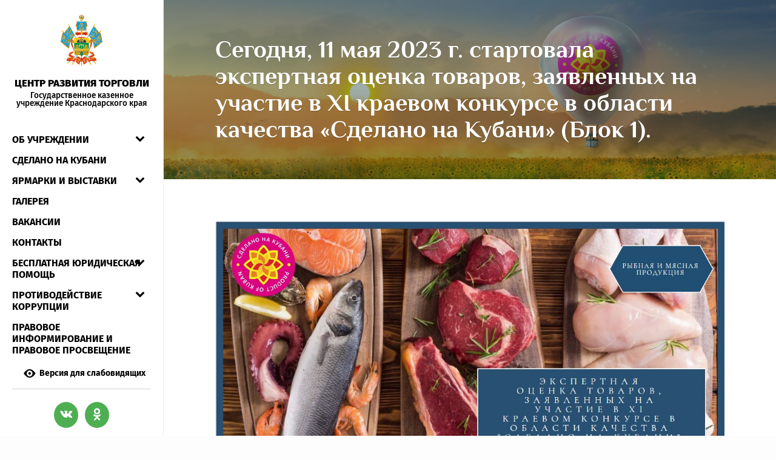

--- FILE ---
content_type: text/html; charset=UTF-8
request_url: https://crt-kk.ru/novosti/segodnya-11-maya-2023-g-startovala-ekspertnaya-ocenka-tovarov-zayavlennyx-na-uchastie-v-xi-kraevom-konkurse-v-oblasti-kachestva-sdelano-na-kubani-blok-1/
body_size: 10965
content:
<!DOCTYPE html>
<html lang="ru-RU">
<head>
	<meta charset="UTF-8">
	<meta name="viewport" content="width=device-width, initial-scale=1"/>
	<meta http-equiv="X-UA-Compatible" content="IE=edge">
	<meta name="description" content="">
	<meta name="keywords" content="">
	<meta name="author" content="">
	

	<meta name="description" content="Сегодня, 11 мая 2023 г. стартовала экспертная оценка товаров, заявленных на участие в XI краевом конкурсе в области качества «Сделано на Кубани» (Блок 1). - ГКУ КК &quot;Центр развития торговли&quot; | Проведение ярмарочных мероприятий в южной столице, а также презентация товаров кубанских производителей на масштабных выставках страны" />
	<meta charset="UTF-8" />
	<meta name="viewport" content="width=device-width, initial-scale=1"/>
	<link rel="icon" href="https://crt-kk.ru/wp-content/themes/crt/images/favicon.png" type="image/x-icon" />

	<link rel="stylesheet" href="https://crt-kk.ru/wp-content/themes/crt/css/bootstrap.min.css">
	<link rel="stylesheet" href="https://crt-kk.ru/wp-content/themes/crt/viz/css/bvi.min.css" type="text/css">
	<link rel="stylesheet" href="https://crt-kk.ru/wp-content/themes/crt/viz/css/bvi-font.min.css" type="text/css">
	<!--	<link rel="stylesheet" href="css/full-slider.css">-->
	<link rel="stylesheet" href="https://crt-kk.ru/wp-content/themes/crt/js/ui/jquery-ui.min.css">
	<link rel="stylesheet" href="https://crt-kk.ru/wp-content/themes/crt/js/ui/jquery-ui.structure.min.css">
	<link rel="stylesheet" href="https://crt-kk.ru/wp-content/themes/crt/js/ui/jquery-ui.theme.min.css">
	<link rel="stylesheet" href="https://crt-kk.ru/wp-content/themes/crt/css/jquery.magnific-popup.css">
	<link rel="stylesheet" href="https://crt-kk.ru/wp-content/themes/crt/css/select2.min.css">
	<link rel="stylesheet" href="https://crt-kk.ru/wp-content/themes/crt/css/component.css">
	<link rel="stylesheet" href="https://crt-kk.ru/wp-content/themes/crt/css/owl.carousel.min.css" >
	<link rel="stylesheet" href="https://crt-kk.ru/wp-content/themes/crt/css/owl.theme.default.css" >
	<link rel="stylesheet" href="https://crt-kk.ru/wp-content/themes/crt/css/style.css">

	<!--[if lt IE 9]>
	<script src="https://crt-kk.ru/wp-content/themes/crt/js/modernizr.js"></script>
	<script src="https://crt-kk.ru/wp-content/themes/crt/js/html5.js"></script>
	<script src="https://crt-kk.ru/wp-content/themes/crt/js/css3-mediaqueries.js"></script>
	<![endif]-->

	<link href="//maxcdn.bootstrapcdn.com/font-awesome/4.2.0/css/font-awesome.min.css" rel="stylesheet">
	<!-- wp_head() -->
	
		<!-- All in One SEO 4.5.4 - aioseo.com -->
		<title>Сегодня, 11 мая 2023 г. стартовала экспертная оценка товаров, заявленных на участие в XI краевом конкурсе в области качества «Сделано на Кубани» (Блок 1). - ГКУ КК &quot;Центр развития торговли&quot;</title>
		<meta name="description" content="В первый день экспертная оценка товаров прошла в номинации &quot;Продовольственные товары&quot;, были проверены мясная и рыбная продукции местных производителей. В номинации были заявлены: первые и вторые обеденные блюда замороженные, полуфабрикаты мясные, колбасные изделия, а также полуфабрикаты и рыбная продукция в ассортименте. Для объективной оценки заявленных на конкурс товаров приглашены высококвалифицированные специалисты из различных сфер и" />
		<meta name="robots" content="max-image-preview:large" />
		<link rel="canonical" href="https://crt-kk.ru/novosti/segodnya-11-maya-2023-g-startovala-ekspertnaya-ocenka-tovarov-zayavlennyx-na-uchastie-v-xi-kraevom-konkurse-v-oblasti-kachestva-sdelano-na-kubani-blok-1/" />
		<meta name="generator" content="All in One SEO (AIOSEO) 4.5.4" />
		<meta property="og:locale" content="ru_RU" />
		<meta property="og:site_name" content="ГКУ КК &quot;Центр развития торговли&quot; - Проведение ярмарочных мероприятий в южной столице, а также презентация товаров кубанских производителей на масштабных выставках страны" />
		<meta property="og:type" content="article" />
		<meta property="og:title" content="Сегодня, 11 мая 2023 г. стартовала экспертная оценка товаров, заявленных на участие в XI краевом конкурсе в области качества «Сделано на Кубани» (Блок 1). - ГКУ КК &quot;Центр развития торговли&quot;" />
		<meta property="og:description" content="В первый день экспертная оценка товаров прошла в номинации &quot;Продовольственные товары&quot;, были проверены мясная и рыбная продукции местных производителей. В номинации были заявлены: первые и вторые обеденные блюда замороженные, полуфабрикаты мясные, колбасные изделия, а также полуфабрикаты и рыбная продукция в ассортименте. Для объективной оценки заявленных на конкурс товаров приглашены высококвалифицированные специалисты из различных сфер и" />
		<meta property="og:url" content="https://crt-kk.ru/novosti/segodnya-11-maya-2023-g-startovala-ekspertnaya-ocenka-tovarov-zayavlennyx-na-uchastie-v-xi-kraevom-konkurse-v-oblasti-kachestva-sdelano-na-kubani-blok-1/" />
		<meta property="article:published_time" content="2023-05-11T14:31:33+00:00" />
		<meta property="article:modified_time" content="2023-05-11T14:31:33+00:00" />
		<meta name="twitter:card" content="summary" />
		<meta name="twitter:title" content="Сегодня, 11 мая 2023 г. стартовала экспертная оценка товаров, заявленных на участие в XI краевом конкурсе в области качества «Сделано на Кубани» (Блок 1). - ГКУ КК &quot;Центр развития торговли&quot;" />
		<meta name="twitter:description" content="В первый день экспертная оценка товаров прошла в номинации &quot;Продовольственные товары&quot;, были проверены мясная и рыбная продукции местных производителей. В номинации были заявлены: первые и вторые обеденные блюда замороженные, полуфабрикаты мясные, колбасные изделия, а также полуфабрикаты и рыбная продукция в ассортименте. Для объективной оценки заявленных на конкурс товаров приглашены высококвалифицированные специалисты из различных сфер и" />
		<script type="application/ld+json" class="aioseo-schema">
			{"@context":"https:\/\/schema.org","@graph":[{"@type":"BlogPosting","@id":"https:\/\/crt-kk.ru\/novosti\/segodnya-11-maya-2023-g-startovala-ekspertnaya-ocenka-tovarov-zayavlennyx-na-uchastie-v-xi-kraevom-konkurse-v-oblasti-kachestva-sdelano-na-kubani-blok-1\/#blogposting","name":"\u0421\u0435\u0433\u043e\u0434\u043d\u044f, 11 \u043c\u0430\u044f 2023 \u0433. \u0441\u0442\u0430\u0440\u0442\u043e\u0432\u0430\u043b\u0430 \u044d\u043a\u0441\u043f\u0435\u0440\u0442\u043d\u0430\u044f \u043e\u0446\u0435\u043d\u043a\u0430 \u0442\u043e\u0432\u0430\u0440\u043e\u0432, \u0437\u0430\u044f\u0432\u043b\u0435\u043d\u043d\u044b\u0445 \u043d\u0430 \u0443\u0447\u0430\u0441\u0442\u0438\u0435 \u0432 XI \u043a\u0440\u0430\u0435\u0432\u043e\u043c \u043a\u043e\u043d\u043a\u0443\u0440\u0441\u0435 \u0432 \u043e\u0431\u043b\u0430\u0441\u0442\u0438 \u043a\u0430\u0447\u0435\u0441\u0442\u0432\u0430 \u00ab\u0421\u0434\u0435\u043b\u0430\u043d\u043e \u043d\u0430 \u041a\u0443\u0431\u0430\u043d\u0438\u00bb (\u0411\u043b\u043e\u043a 1). - \u0413\u041a\u0423 \u041a\u041a \"\u0426\u0435\u043d\u0442\u0440 \u0440\u0430\u0437\u0432\u0438\u0442\u0438\u044f \u0442\u043e\u0440\u0433\u043e\u0432\u043b\u0438\"","headline":"\u0421\u0435\u0433\u043e\u0434\u043d\u044f, 11 \u043c\u0430\u044f 2023 \u0433. \u0441\u0442\u0430\u0440\u0442\u043e\u0432\u0430\u043b\u0430 \u044d\u043a\u0441\u043f\u0435\u0440\u0442\u043d\u0430\u044f \u043e\u0446\u0435\u043d\u043a\u0430 \u0442\u043e\u0432\u0430\u0440\u043e\u0432, \u0437\u0430\u044f\u0432\u043b\u0435\u043d\u043d\u044b\u0445 \u043d\u0430 \u0443\u0447\u0430\u0441\u0442\u0438\u0435 \u0432 XI \u043a\u0440\u0430\u0435\u0432\u043e\u043c \u043a\u043e\u043d\u043a\u0443\u0440\u0441\u0435 \u0432 \u043e\u0431\u043b\u0430\u0441\u0442\u0438 \u043a\u0430\u0447\u0435\u0441\u0442\u0432\u0430 &#171;\u0421\u0434\u0435\u043b\u0430\u043d\u043e \u043d\u0430 \u041a\u0443\u0431\u0430\u043d\u0438&#187; (\u0411\u043b\u043e\u043a 1).","author":{"@id":"https:\/\/crt-kk.ru\/author\/gkuadmincrt\/#author"},"publisher":{"@id":"https:\/\/crt-kk.ru\/#organization"},"image":{"@type":"ImageObject","url":"https:\/\/crt-kk.ru\/wp-content\/uploads\/2023\/05\/1-1.jpg","width":1203,"height":601},"datePublished":"2023-05-11T17:31:33+03:00","dateModified":"2023-05-11T17:31:33+03:00","inLanguage":"ru-RU","mainEntityOfPage":{"@id":"https:\/\/crt-kk.ru\/novosti\/segodnya-11-maya-2023-g-startovala-ekspertnaya-ocenka-tovarov-zayavlennyx-na-uchastie-v-xi-kraevom-konkurse-v-oblasti-kachestva-sdelano-na-kubani-blok-1\/#webpage"},"isPartOf":{"@id":"https:\/\/crt-kk.ru\/novosti\/segodnya-11-maya-2023-g-startovala-ekspertnaya-ocenka-tovarov-zayavlennyx-na-uchastie-v-xi-kraevom-konkurse-v-oblasti-kachestva-sdelano-na-kubani-blok-1\/#webpage"},"articleSection":"\u041d\u043e\u0432\u043e\u0441\u0442\u0438"},{"@type":"BreadcrumbList","@id":"https:\/\/crt-kk.ru\/novosti\/segodnya-11-maya-2023-g-startovala-ekspertnaya-ocenka-tovarov-zayavlennyx-na-uchastie-v-xi-kraevom-konkurse-v-oblasti-kachestva-sdelano-na-kubani-blok-1\/#breadcrumblist","itemListElement":[{"@type":"ListItem","@id":"https:\/\/crt-kk.ru\/#listItem","position":1,"name":"\u0413\u043b\u0430\u0432\u043d\u0430\u044f \u0441\u0442\u0440\u0430\u043d\u0438\u0446\u0430","item":"https:\/\/crt-kk.ru\/","nextItem":"https:\/\/crt-kk.ru\/category\/novosti\/#listItem"},{"@type":"ListItem","@id":"https:\/\/crt-kk.ru\/category\/novosti\/#listItem","position":2,"name":"\u041d\u043e\u0432\u043e\u0441\u0442\u0438","item":"https:\/\/crt-kk.ru\/category\/novosti\/","nextItem":"https:\/\/crt-kk.ru\/novosti\/segodnya-11-maya-2023-g-startovala-ekspertnaya-ocenka-tovarov-zayavlennyx-na-uchastie-v-xi-kraevom-konkurse-v-oblasti-kachestva-sdelano-na-kubani-blok-1\/#listItem","previousItem":"https:\/\/crt-kk.ru\/#listItem"},{"@type":"ListItem","@id":"https:\/\/crt-kk.ru\/novosti\/segodnya-11-maya-2023-g-startovala-ekspertnaya-ocenka-tovarov-zayavlennyx-na-uchastie-v-xi-kraevom-konkurse-v-oblasti-kachestva-sdelano-na-kubani-blok-1\/#listItem","position":3,"name":"\u0421\u0435\u0433\u043e\u0434\u043d\u044f, 11 \u043c\u0430\u044f 2023 \u0433. \u0441\u0442\u0430\u0440\u0442\u043e\u0432\u0430\u043b\u0430 \u044d\u043a\u0441\u043f\u0435\u0440\u0442\u043d\u0430\u044f \u043e\u0446\u0435\u043d\u043a\u0430 \u0442\u043e\u0432\u0430\u0440\u043e\u0432, \u0437\u0430\u044f\u0432\u043b\u0435\u043d\u043d\u044b\u0445 \u043d\u0430 \u0443\u0447\u0430\u0441\u0442\u0438\u0435 \u0432 XI \u043a\u0440\u0430\u0435\u0432\u043e\u043c \u043a\u043e\u043d\u043a\u0443\u0440\u0441\u0435 \u0432 \u043e\u0431\u043b\u0430\u0441\u0442\u0438 \u043a\u0430\u0447\u0435\u0441\u0442\u0432\u0430 \"\u0421\u0434\u0435\u043b\u0430\u043d\u043e \u043d\u0430 \u041a\u0443\u0431\u0430\u043d\u0438\" (\u0411\u043b\u043e\u043a 1).","previousItem":"https:\/\/crt-kk.ru\/category\/novosti\/#listItem"}]},{"@type":"Organization","@id":"https:\/\/crt-kk.ru\/#organization","name":"\u0413\u041a\u0423 \u041a\u041a \"\u0426\u0435\u043d\u0442\u0440 \u0440\u0430\u0437\u0432\u0438\u0442\u0438\u044f \u0442\u043e\u0440\u0433\u043e\u0432\u043b\u0438\"","url":"https:\/\/crt-kk.ru\/"},{"@type":"Person","@id":"https:\/\/crt-kk.ru\/author\/gkuadmincrt\/#author","url":"https:\/\/crt-kk.ru\/author\/gkuadmincrt\/","name":"gkuadmincrt"},{"@type":"WebPage","@id":"https:\/\/crt-kk.ru\/novosti\/segodnya-11-maya-2023-g-startovala-ekspertnaya-ocenka-tovarov-zayavlennyx-na-uchastie-v-xi-kraevom-konkurse-v-oblasti-kachestva-sdelano-na-kubani-blok-1\/#webpage","url":"https:\/\/crt-kk.ru\/novosti\/segodnya-11-maya-2023-g-startovala-ekspertnaya-ocenka-tovarov-zayavlennyx-na-uchastie-v-xi-kraevom-konkurse-v-oblasti-kachestva-sdelano-na-kubani-blok-1\/","name":"\u0421\u0435\u0433\u043e\u0434\u043d\u044f, 11 \u043c\u0430\u044f 2023 \u0433. \u0441\u0442\u0430\u0440\u0442\u043e\u0432\u0430\u043b\u0430 \u044d\u043a\u0441\u043f\u0435\u0440\u0442\u043d\u0430\u044f \u043e\u0446\u0435\u043d\u043a\u0430 \u0442\u043e\u0432\u0430\u0440\u043e\u0432, \u0437\u0430\u044f\u0432\u043b\u0435\u043d\u043d\u044b\u0445 \u043d\u0430 \u0443\u0447\u0430\u0441\u0442\u0438\u0435 \u0432 XI \u043a\u0440\u0430\u0435\u0432\u043e\u043c \u043a\u043e\u043d\u043a\u0443\u0440\u0441\u0435 \u0432 \u043e\u0431\u043b\u0430\u0441\u0442\u0438 \u043a\u0430\u0447\u0435\u0441\u0442\u0432\u0430 \u00ab\u0421\u0434\u0435\u043b\u0430\u043d\u043e \u043d\u0430 \u041a\u0443\u0431\u0430\u043d\u0438\u00bb (\u0411\u043b\u043e\u043a 1). - \u0413\u041a\u0423 \u041a\u041a \"\u0426\u0435\u043d\u0442\u0440 \u0440\u0430\u0437\u0432\u0438\u0442\u0438\u044f \u0442\u043e\u0440\u0433\u043e\u0432\u043b\u0438\"","description":"\u0412 \u043f\u0435\u0440\u0432\u044b\u0439 \u0434\u0435\u043d\u044c \u044d\u043a\u0441\u043f\u0435\u0440\u0442\u043d\u0430\u044f \u043e\u0446\u0435\u043d\u043a\u0430 \u0442\u043e\u0432\u0430\u0440\u043e\u0432 \u043f\u0440\u043e\u0448\u043b\u0430 \u0432 \u043d\u043e\u043c\u0438\u043d\u0430\u0446\u0438\u0438 \"\u041f\u0440\u043e\u0434\u043e\u0432\u043e\u043b\u044c\u0441\u0442\u0432\u0435\u043d\u043d\u044b\u0435 \u0442\u043e\u0432\u0430\u0440\u044b\", \u0431\u044b\u043b\u0438 \u043f\u0440\u043e\u0432\u0435\u0440\u0435\u043d\u044b \u043c\u044f\u0441\u043d\u0430\u044f \u0438 \u0440\u044b\u0431\u043d\u0430\u044f \u043f\u0440\u043e\u0434\u0443\u043a\u0446\u0438\u0438 \u043c\u0435\u0441\u0442\u043d\u044b\u0445 \u043f\u0440\u043e\u0438\u0437\u0432\u043e\u0434\u0438\u0442\u0435\u043b\u0435\u0439. \u0412 \u043d\u043e\u043c\u0438\u043d\u0430\u0446\u0438\u0438 \u0431\u044b\u043b\u0438 \u0437\u0430\u044f\u0432\u043b\u0435\u043d\u044b: \u043f\u0435\u0440\u0432\u044b\u0435 \u0438 \u0432\u0442\u043e\u0440\u044b\u0435 \u043e\u0431\u0435\u0434\u0435\u043d\u043d\u044b\u0435 \u0431\u043b\u044e\u0434\u0430 \u0437\u0430\u043c\u043e\u0440\u043e\u0436\u0435\u043d\u043d\u044b\u0435, \u043f\u043e\u043b\u0443\u0444\u0430\u0431\u0440\u0438\u043a\u0430\u0442\u044b \u043c\u044f\u0441\u043d\u044b\u0435, \u043a\u043e\u043b\u0431\u0430\u0441\u043d\u044b\u0435 \u0438\u0437\u0434\u0435\u043b\u0438\u044f, \u0430 \u0442\u0430\u043a\u0436\u0435 \u043f\u043e\u043b\u0443\u0444\u0430\u0431\u0440\u0438\u043a\u0430\u0442\u044b \u0438 \u0440\u044b\u0431\u043d\u0430\u044f \u043f\u0440\u043e\u0434\u0443\u043a\u0446\u0438\u044f \u0432 \u0430\u0441\u0441\u043e\u0440\u0442\u0438\u043c\u0435\u043d\u0442\u0435. \u0414\u043b\u044f \u043e\u0431\u044a\u0435\u043a\u0442\u0438\u0432\u043d\u043e\u0439 \u043e\u0446\u0435\u043d\u043a\u0438 \u0437\u0430\u044f\u0432\u043b\u0435\u043d\u043d\u044b\u0445 \u043d\u0430 \u043a\u043e\u043d\u043a\u0443\u0440\u0441 \u0442\u043e\u0432\u0430\u0440\u043e\u0432 \u043f\u0440\u0438\u0433\u043b\u0430\u0448\u0435\u043d\u044b \u0432\u044b\u0441\u043e\u043a\u043e\u043a\u0432\u0430\u043b\u0438\u0444\u0438\u0446\u0438\u0440\u043e\u0432\u0430\u043d\u043d\u044b\u0435 \u0441\u043f\u0435\u0446\u0438\u0430\u043b\u0438\u0441\u0442\u044b \u0438\u0437 \u0440\u0430\u0437\u043b\u0438\u0447\u043d\u044b\u0445 \u0441\u0444\u0435\u0440 \u0438","inLanguage":"ru-RU","isPartOf":{"@id":"https:\/\/crt-kk.ru\/#website"},"breadcrumb":{"@id":"https:\/\/crt-kk.ru\/novosti\/segodnya-11-maya-2023-g-startovala-ekspertnaya-ocenka-tovarov-zayavlennyx-na-uchastie-v-xi-kraevom-konkurse-v-oblasti-kachestva-sdelano-na-kubani-blok-1\/#breadcrumblist"},"author":{"@id":"https:\/\/crt-kk.ru\/author\/gkuadmincrt\/#author"},"creator":{"@id":"https:\/\/crt-kk.ru\/author\/gkuadmincrt\/#author"},"image":{"@type":"ImageObject","url":"https:\/\/crt-kk.ru\/wp-content\/uploads\/2023\/05\/1-1.jpg","@id":"https:\/\/crt-kk.ru\/novosti\/segodnya-11-maya-2023-g-startovala-ekspertnaya-ocenka-tovarov-zayavlennyx-na-uchastie-v-xi-kraevom-konkurse-v-oblasti-kachestva-sdelano-na-kubani-blok-1\/#mainImage","width":1203,"height":601},"primaryImageOfPage":{"@id":"https:\/\/crt-kk.ru\/novosti\/segodnya-11-maya-2023-g-startovala-ekspertnaya-ocenka-tovarov-zayavlennyx-na-uchastie-v-xi-kraevom-konkurse-v-oblasti-kachestva-sdelano-na-kubani-blok-1\/#mainImage"},"datePublished":"2023-05-11T17:31:33+03:00","dateModified":"2023-05-11T17:31:33+03:00"},{"@type":"WebSite","@id":"https:\/\/crt-kk.ru\/#website","url":"https:\/\/crt-kk.ru\/","name":"\u0413\u041a\u0423 \u041a\u041a \"\u0426\u0435\u043d\u0442\u0440 \u0440\u0430\u0437\u0432\u0438\u0442\u0438\u044f \u0442\u043e\u0440\u0433\u043e\u0432\u043b\u0438\"","description":"\u041f\u0440\u043e\u0432\u0435\u0434\u0435\u043d\u0438\u0435 \u044f\u0440\u043c\u0430\u0440\u043e\u0447\u043d\u044b\u0445 \u043c\u0435\u0440\u043e\u043f\u0440\u0438\u044f\u0442\u0438\u0439 \u0432 \u044e\u0436\u043d\u043e\u0439 \u0441\u0442\u043e\u043b\u0438\u0446\u0435, \u0430 \u0442\u0430\u043a\u0436\u0435 \u043f\u0440\u0435\u0437\u0435\u043d\u0442\u0430\u0446\u0438\u044f \u0442\u043e\u0432\u0430\u0440\u043e\u0432 \u043a\u0443\u0431\u0430\u043d\u0441\u043a\u0438\u0445 \u043f\u0440\u043e\u0438\u0437\u0432\u043e\u0434\u0438\u0442\u0435\u043b\u0435\u0439 \u043d\u0430 \u043c\u0430\u0441\u0448\u0442\u0430\u0431\u043d\u044b\u0445 \u0432\u044b\u0441\u0442\u0430\u0432\u043a\u0430\u0445 \u0441\u0442\u0440\u0430\u043d\u044b","inLanguage":"ru-RU","publisher":{"@id":"https:\/\/crt-kk.ru\/#organization"}}]}
		</script>
		<!-- All in One SEO -->

		<!-- This site uses the Google Analytics by MonsterInsights plugin v8.23.1 - Using Analytics tracking - https://www.monsterinsights.com/ -->
		<!-- Примечание: MonsterInsights в настоящее время не настроен на этом сайте. Владелец сайта должен пройти аутентификацию в Google Analytics на панели настроек MonsterInsights. -->
					<!-- No tracking code set -->
				<!-- / Google Analytics by MonsterInsights -->
		<script type="text/javascript">
/* <![CDATA[ */
window._wpemojiSettings = {"baseUrl":"https:\/\/s.w.org\/images\/core\/emoji\/14.0.0\/72x72\/","ext":".png","svgUrl":"https:\/\/s.w.org\/images\/core\/emoji\/14.0.0\/svg\/","svgExt":".svg","source":{"concatemoji":"https:\/\/crt-kk.ru\/wp-includes\/js\/wp-emoji-release.min.js?ver=6.4.7"}};
/*! This file is auto-generated */
!function(i,n){var o,s,e;function c(e){try{var t={supportTests:e,timestamp:(new Date).valueOf()};sessionStorage.setItem(o,JSON.stringify(t))}catch(e){}}function p(e,t,n){e.clearRect(0,0,e.canvas.width,e.canvas.height),e.fillText(t,0,0);var t=new Uint32Array(e.getImageData(0,0,e.canvas.width,e.canvas.height).data),r=(e.clearRect(0,0,e.canvas.width,e.canvas.height),e.fillText(n,0,0),new Uint32Array(e.getImageData(0,0,e.canvas.width,e.canvas.height).data));return t.every(function(e,t){return e===r[t]})}function u(e,t,n){switch(t){case"flag":return n(e,"\ud83c\udff3\ufe0f\u200d\u26a7\ufe0f","\ud83c\udff3\ufe0f\u200b\u26a7\ufe0f")?!1:!n(e,"\ud83c\uddfa\ud83c\uddf3","\ud83c\uddfa\u200b\ud83c\uddf3")&&!n(e,"\ud83c\udff4\udb40\udc67\udb40\udc62\udb40\udc65\udb40\udc6e\udb40\udc67\udb40\udc7f","\ud83c\udff4\u200b\udb40\udc67\u200b\udb40\udc62\u200b\udb40\udc65\u200b\udb40\udc6e\u200b\udb40\udc67\u200b\udb40\udc7f");case"emoji":return!n(e,"\ud83e\udef1\ud83c\udffb\u200d\ud83e\udef2\ud83c\udfff","\ud83e\udef1\ud83c\udffb\u200b\ud83e\udef2\ud83c\udfff")}return!1}function f(e,t,n){var r="undefined"!=typeof WorkerGlobalScope&&self instanceof WorkerGlobalScope?new OffscreenCanvas(300,150):i.createElement("canvas"),a=r.getContext("2d",{willReadFrequently:!0}),o=(a.textBaseline="top",a.font="600 32px Arial",{});return e.forEach(function(e){o[e]=t(a,e,n)}),o}function t(e){var t=i.createElement("script");t.src=e,t.defer=!0,i.head.appendChild(t)}"undefined"!=typeof Promise&&(o="wpEmojiSettingsSupports",s=["flag","emoji"],n.supports={everything:!0,everythingExceptFlag:!0},e=new Promise(function(e){i.addEventListener("DOMContentLoaded",e,{once:!0})}),new Promise(function(t){var n=function(){try{var e=JSON.parse(sessionStorage.getItem(o));if("object"==typeof e&&"number"==typeof e.timestamp&&(new Date).valueOf()<e.timestamp+604800&&"object"==typeof e.supportTests)return e.supportTests}catch(e){}return null}();if(!n){if("undefined"!=typeof Worker&&"undefined"!=typeof OffscreenCanvas&&"undefined"!=typeof URL&&URL.createObjectURL&&"undefined"!=typeof Blob)try{var e="postMessage("+f.toString()+"("+[JSON.stringify(s),u.toString(),p.toString()].join(",")+"));",r=new Blob([e],{type:"text/javascript"}),a=new Worker(URL.createObjectURL(r),{name:"wpTestEmojiSupports"});return void(a.onmessage=function(e){c(n=e.data),a.terminate(),t(n)})}catch(e){}c(n=f(s,u,p))}t(n)}).then(function(e){for(var t in e)n.supports[t]=e[t],n.supports.everything=n.supports.everything&&n.supports[t],"flag"!==t&&(n.supports.everythingExceptFlag=n.supports.everythingExceptFlag&&n.supports[t]);n.supports.everythingExceptFlag=n.supports.everythingExceptFlag&&!n.supports.flag,n.DOMReady=!1,n.readyCallback=function(){n.DOMReady=!0}}).then(function(){return e}).then(function(){var e;n.supports.everything||(n.readyCallback(),(e=n.source||{}).concatemoji?t(e.concatemoji):e.wpemoji&&e.twemoji&&(t(e.twemoji),t(e.wpemoji)))}))}((window,document),window._wpemojiSettings);
/* ]]> */
</script>
<style id='wp-emoji-styles-inline-css' type='text/css'>

	img.wp-smiley, img.emoji {
		display: inline !important;
		border: none !important;
		box-shadow: none !important;
		height: 1em !important;
		width: 1em !important;
		margin: 0 0.07em !important;
		vertical-align: -0.1em !important;
		background: none !important;
		padding: 0 !important;
	}
</style>
<link rel='stylesheet' id='contact-form-7-css' href='https://crt-kk.ru/wp-content/plugins/contact-form-7/includes/css/styles.css?ver=5.8.6' type='text/css' media='all' />
<script type="text/javascript" src="https://crt-kk.ru/wp-content/themes/crt/js/jquery-3.3.1.min.js?ver=3.3.1" id="jquery-js"></script>
<script type="text/javascript" src="https://crt-kk.ru/wp-content/themes/crt/js/jquery-migrate-3.0.1.js?ver=3.0.1" id="jquery-migrate-js"></script>
<link rel="https://api.w.org/" href="https://crt-kk.ru/wp-json/" /><link rel="alternate" type="application/json" href="https://crt-kk.ru/wp-json/wp/v2/posts/3068" /><link rel='shortlink' href='https://crt-kk.ru/?p=3068' />
<link rel="alternate" type="application/json+oembed" href="https://crt-kk.ru/wp-json/oembed/1.0/embed?url=https%3A%2F%2Fcrt-kk.ru%2Fnovosti%2Fsegodnya-11-maya-2023-g-startovala-ekspertnaya-ocenka-tovarov-zayavlennyx-na-uchastie-v-xi-kraevom-konkurse-v-oblasti-kachestva-sdelano-na-kubani-blok-1%2F" />
<link rel="alternate" type="text/xml+oembed" href="https://crt-kk.ru/wp-json/oembed/1.0/embed?url=https%3A%2F%2Fcrt-kk.ru%2Fnovosti%2Fsegodnya-11-maya-2023-g-startovala-ekspertnaya-ocenka-tovarov-zayavlennyx-na-uchastie-v-xi-kraevom-konkurse-v-oblasti-kachestva-sdelano-na-kubani-blok-1%2F&#038;format=xml" />
<style type="text/css">.recentcomments a{display:inline !important;padding:0 !important;margin:0 !important;}</style>	<!-- wp_head() -->
	<script src="https://crt-kk.ru/wp-content/themes/crt/js/lazeemenu.js"></script>

</head>
<body class="post-template-default single single-post postid-3068 single-format-standard cat-1-id">
<div class="nav-side-menu">
	<div class="nav-flex-top">
		<div class="brand">
			<a href="https://crt-kk.ru" class="logo">
				<div class="logo-img">
					<img src="https://crt-kk.ru/wp-content/themes/crt/images/logo.svg" width="69" height="85" alt="">
				</div>
				<div class="logo-text">
					<div class="logo-text-big">Центр развития торговли</div>
					<div class="logo-text-small">Государственное казенное учреждение Краснодарского края</div>
				</div>
			</a>
		</div>
		<button type="button" class="navbar-toggle" data-toggle="collapse" data-target="#menu-content">
			<span class="sr-only">Menu</span>
			<span class="icon-bar"></span>
			<span class="icon-bar"></span>
			<span class="icon-bar"></span>
		</button>
		<div class="menu-list vert-navbar">

			<ul id="menu-content" class="menu-content collapse out"><li id="menu-item-36" class="menu-item menu-item-type-post_type menu-item-object-page menu-item-has-children menu-item-36"><div><a href="https://crt-kk.ru/ob-uchrezhdenii/">Об учреждении</a></div>
<ul class="sub-menu">
	<li id="menu-item-1141" class="menu-item menu-item-type-post_type menu-item-object-page menu-item-1141"><div><a href="https://crt-kk.ru/ob-uchrezhdenii/rukovodstvo/">Руководство</a></div></li>
	<li id="menu-item-1142" class="menu-item menu-item-type-post_type menu-item-object-page menu-item-1142"><div><a href="https://crt-kk.ru/ob-uchrezhdenii/struktura/">Структура</a></div></li>
	<li id="menu-item-37" class="menu-item menu-item-type-post_type menu-item-object-page menu-item-37"><div><a href="https://crt-kk.ru/ob-uchrezhdenii/dokumenty/">Документы</a></div></li>
</ul>
</li>
<li id="menu-item-1963" class="menu-item menu-item-type-custom menu-item-object-custom menu-item-1963"><div><a href="https://product-of-kuban.ru/">СДЕЛАНО НА КУБАНИ</a></div></li>
<li id="menu-item-38" class="menu-item menu-item-type-post_type menu-item-object-page menu-item-has-children menu-item-38"><div><a href="https://crt-kk.ru/yarmarki-i-vystavki/">Ярмарки и выставки</a></div>
<ul class="sub-menu">
	<li id="menu-item-42" class="menu-item menu-item-type-post_type menu-item-object-page menu-item-42"><div><a href="https://crt-kk.ru/yarmarki-i-vystavki/uchastnikam/">Участникам</a></div></li>
	<li id="menu-item-41" class="menu-item menu-item-type-post_type menu-item-object-page menu-item-41"><div><a href="https://crt-kk.ru/yarmarki-i-vystavki/adresnyj-perechen/">Ярмарки и рынки</a></div></li>
	<li id="menu-item-43" class="menu-item menu-item-type-post_type menu-item-object-page menu-item-43"><div><a href="https://crt-kk.ru/yarmarki-i-vystavki/normativnaya-dokumentaciya/">Нормативная документация</a></div></li>
</ul>
</li>
<li id="menu-item-1126" class="menu-item menu-item-type-taxonomy menu-item-object-gallery_category menu-item-1126"><div><a href="https://crt-kk.ru/gallery_category/gallery/">Галерея</a></div></li>
<li id="menu-item-47" class="menu-item menu-item-type-post_type menu-item-object-page menu-item-47"><div><a href="https://crt-kk.ru/vakansii/">Вакансии</a></div></li>
<li id="menu-item-45" class="menu-item menu-item-type-post_type menu-item-object-page menu-item-45"><div><a href="https://crt-kk.ru/kontakty/">Контакты</a></div></li>
<li id="menu-item-1411" class="menu-item menu-item-type-post_type menu-item-object-page menu-item-has-children menu-item-1411"><div><a href="https://crt-kk.ru/besplatnaya-yuridicheskaya-pomoshh/">Бесплатная                                                            юридическая помощь</a></div>
<ul class="sub-menu">
	<li id="menu-item-2506" class="menu-item menu-item-type-post_type menu-item-object-page menu-item-2506"><div><a href="https://crt-kk.ru/besplatnaya-yuridicheskaya-pomoshh/normativnye-pravovye-akty-po-voprosam-okazaniya-besplatnoj-yuridicheskoj-pomoshhi/">Нормативные правовые акты по вопросам оказания бесплатной юридической помощи</a></div></li>
	<li id="menu-item-2527" class="menu-item menu-item-type-post_type menu-item-object-page menu-item-2527"><div><a href="https://crt-kk.ru/besplatnaya-yuridicheskaya-pomoshh/gosudarstvennoe-yuridicheskoe-byuro-krasnodarskogo-kraya/">Государственное юридическое бюро Краснодарского края</a></div></li>
	<li id="menu-item-2526" class="menu-item menu-item-type-post_type menu-item-object-page menu-item-2526"><div><a href="https://crt-kk.ru/prezentaciya-ob-okazanii-besplatnoj-yuridicheskoj-pomoshhi-vsemi-uchastnikami-gosudarstvennoj-sistemy-besplatnoj-yuridicheskoj-pomoshhi-territorii-krasnodarskogo-kraya/">Презентация об оказании бесплатной юридической помощи всеми участниками государственной системы бесплатной юридической помощи территории Краснодарского края</a></div></li>
	<li id="menu-item-2525" class="menu-item menu-item-type-post_type menu-item-object-page menu-item-2525"><div><a href="https://crt-kk.ru/poleznaya-informaciya-svyazannaya-s-okazaniem-grazhdanam-besplatnoj-yuridicheskoj-pomoshhi/">Полезная информация, связанная с оказанием гражданам бесплатной юридической помощи</a></div></li>
	<li id="menu-item-2524" class="menu-item menu-item-type-post_type menu-item-object-page menu-item-2524"><div><a href="https://crt-kk.ru/poryadok-i-sluchai-okazaniya-grazhdanam-besplatnoj-yuridicheskoj-pomoshhi-gku-kk-centr-razvitiya-torgovli/">Порядок и случаи оказания гражданам бесплатной юридической помощи ГКУ КК «Центр развития торговли»</a></div></li>
	<li id="menu-item-2523" class="menu-item menu-item-type-post_type menu-item-object-page menu-item-2523"><div><a href="https://crt-kk.ru/kategorii-grazhdan-imeyushhix-pravo-na-besplatnuyu-yuridicheskuyu-pomoshh/">Категории граждан, имеющих право на бесплатную юридическую помощь</a></div></li>
	<li id="menu-item-2522" class="menu-item menu-item-type-post_type menu-item-object-page menu-item-2522"><div><a href="https://crt-kk.ru/spisok-advokatov-uchastvuyushhix-v-deyatelnosti-gosudarstvennoj-sistemy-besplatnoj-yuridicheskoj-pomoshhi-na-territorii-krasnodarskogo-kraya-v-2022-godu-i-grafik-priema-imi-grazhdan-v-g-krasnodare/">Список адвокатов, участвующих в деятельности государственной системы бесплатной юридической помощи на территории Краснодарского края в 2022 году, и график приема ими граждан в г. Краснодаре</a></div></li>
</ul>
</li>
<li id="menu-item-48" class="menu-item menu-item-type-post_type menu-item-object-page menu-item-has-children menu-item-48"><div><a href="https://crt-kk.ru/protivodejstvie-korrupcii/">Противодействие коррупции</a></div>
<ul class="sub-menu">
	<li id="menu-item-1309" class="menu-item menu-item-type-post_type menu-item-object-page menu-item-1309"><div><a href="https://crt-kk.ru/protivodejstvie-korrupcii/normativnye-pravovye-i-inye-akty-v-sfere-protivodejstviya-korrupcii/">Нормативные правовые и иные акты в сфере противодействия коррупции</a></div></li>
	<li id="menu-item-1320" class="menu-item menu-item-type-post_type menu-item-object-page menu-item-1320"><div><a href="https://crt-kk.ru/protivodejstvie-korrupcii/metodicheskie-materialy/">Методические материалы</a></div></li>
	<li id="menu-item-1319" class="menu-item menu-item-type-post_type menu-item-object-page menu-item-1319"><div><a href="https://crt-kk.ru/protivodejstvie-korrupcii/formy-dokumentov-svyazannyx-s-protivodejstviem-korrupcii-dlya-zapolneniya/">Формы документов, связанных с противодействием коррупции, для заполнения</a></div></li>
	<li id="menu-item-1318" class="menu-item menu-item-type-post_type menu-item-object-page menu-item-1318"><div><a href="https://crt-kk.ru/protivodejstvie-korrupcii/obratnaya-svyaz-dlya-soobshhenij-o-faktax-korrupcii/">Обратная связь для сообщений о фактах коррупции</a></div></li>
	<li id="menu-item-3192" class="menu-item menu-item-type-post_type menu-item-object-page menu-item-3192"><div><a href="https://crt-kk.ru/otchety-o-realizacii-plana-meropriyatij-po-protivodejstviyu-korrupcii/">Отчеты о реализации Плана мероприятий по противодействию коррупции в учреждении</a></div></li>
</ul>
</li>
<li id="menu-item-2538" class="menu-item menu-item-type-post_type menu-item-object-page menu-item-2538"><div><a href="https://crt-kk.ru/pravovoe-informirovanie-i-pravovoe-prosveshhenie/">Правовое информирование и правовое просвещение</a></div></li>
</ul>

			
			<div class="nav-soc hidden-lg hidden-md">
								<a href="https://vk.com/id598095411" class="soc soc-vk" target="_blank"></a>								<a href="https://ok.ru/profile/581785503147" class="soc soc-ok" target="_blank"></a>			</div><!-- /.soc -->
		</div>
	</div><!-- .nav-flex-top-->
	<div class="nav-flex-bottom hidden-sm hidden-xs">
		<div class="special-container">
			<a href="#" class="tool top-tool special spec bvi-open"><i class="icon icon-special"></i> <span>Версия для слабовидящих</span></a>
		</div>
		<div class="nav-soc nav-soc-desktop">
						<a href="https://vk.com/id598095411" class="soc soc-vk" target="_blank"></a>						<a href="https://ok.ru/profile/581785503147" class="soc soc-ok" target="_blank"></a>		</div><!-- /.soc -->
	</div><!-- .nav-flex-bottom-->
</div><!-- .nav-side-menu-->

<div class="content-wrapper left-margin">
	
	<section id="page-header" class="ph-70-0 img-retina section-snk bg-scroll-bottom">
		<div class="container-fluid">
			<div class="row">
				<div class="col-md-12">
					<h1 class="header-h1 h1-page">
						Сегодня, 11 мая 2023 г. стартовала экспертная оценка товаров, заявленных на участие в XI краевом конкурсе в области качества &#171;Сделано на Кубани&#187; (Блок 1).					</h1>
				</div>
			</div>
		</div>
	</section><!-- section.page-header-container-->

	<section id="post-3068" class="ph-70-0 section-common bg-white section-page pv-70 page-text">

		<div class="wrap-narrow">
			<div class="container-fluid">
				<div class="row">
					<div class="col-md-12 page-els">
						<div class="post-img">
							<img src="https://crt-kk.ru/wp-content/uploads/2023/05/1-1.jpg" alt="" class="img-adaptive">
						</div>


												<p>В первый день экспертная оценка товаров прошла в номинации &#171;Продовольственные товары&#187;, были проверены мясная и рыбная продукции местных производителей.  В номинации были заявлены: первые и вторые обеденные блюда замороженные, полуфабрикаты мясные, колбасные изделия, а также полуфабрикаты и рыбная продукция в ассортименте.</p>
<p>Для объективной оценки заявленных на конкурс товаров приглашены высококвалифицированные специалисты из различных сфер и учреждений.</p>
<p>Эксперты проверили маркировку и документацию товаров на соответствие требованиям нормативной документации, провели органолептическую оценку (внешний вид, вкус, запах, консистенция и т.д.).</p>
<p>Качество и безопасность продукции &#8212; главные требования, которым уделяется особое внимание. Также учитывается процент местного сырья, используемого в производстве, актуальность и эксклюзивность товара.</p>
<p>Всю информацию о графике проведения экспертной оценки товаров, заявленных на участие в XI краевом конкурсе &#171;Сделано на Кубани&#187; можно найти по <a href="https://crt-kk.ru/novosti/grafik-provedeniya-ekspertnoj-ocenki-tovarov-blok-1/." target="_blank" rel="noopener noreferrer">ссылке</a></p>
<p><strong><em>А также подписывайтесь на нас в социальных сетях и будьте в курсе последних новостей.</em></strong></p>
						<div class="main-news-date"><span>11</span>&nbsp;</span>мая</span>&nbsp;2023</div>
											</div><!-- .col-md-12-->
				</div><!-- .row-->
			</div><!-- .container-->
		</div><!-- .wrap-narrow-->
	</section> <!--section.section-common -->


<footer class="footer">
	<div class="footer-top pb30">
		<div class="footer-top-inner">
			<div class="container-fluid">
				<div class="row">
					<div class="col-md-12">
						<h2 class="h2 section-main-header footer-header">Полезные ссылки</h2>
						<div class="useful-links">
							<div class="row row-inline">

																								<div class="col-md-4 col-sm-12 col-xs-12 useful-link-box">
									<a href="https://admkrai.krasnodar.ru/" target="_blank" class="useful-link">
											<span class="useful-link-inner">Администрация Краснодарского края</span>
									</a>
								</div><!--.useful-link-box -->
																<div class="col-md-4 col-sm-12 col-xs-12 useful-link-box">
									<a href="https://dps.krasnodar.ru/" target="_blank" class="useful-link">
											<span class="useful-link-inner">Департамент потребительской сферы Краснодарского края</span>
									</a>
								</div><!--.useful-link-box -->
																<div class="col-md-4 col-sm-12 col-xs-12 useful-link-box">
									<a href="https://krd.ru/" target="_blank" class="useful-link">
											<span class="useful-link-inner">Администрация города Краснодара</span>
									</a>
								</div><!--.useful-link-box -->
																<div class="col-md-4 col-sm-12 col-xs-12 useful-link-box">
									<a href="https://np.krasnodar.ru/" target="_blank" class="useful-link">
											<span class="useful-link-inner">Будущее России. Национальные проекты</span>
									</a>
								</div><!--.useful-link-box -->
																<div class="col-md-4 col-sm-12 col-xs-12 useful-link-box">
									<a href="http://23.rospotrebnadzor.ru/" target="_blank" class="useful-link">
											<span class="useful-link-inner">Управление федеральной службы по надзору в сфере защиты прав потребителей и благополучия человека по Краснодарскому краю</span>
									</a>
								</div><!--.useful-link-box -->
																<div class="col-md-4 col-sm-12 col-xs-12 useful-link-box">
									<a href="https://gosurburo.krasnodar.ru/" target="_blank" class="useful-link">
											<span class="useful-link-inner">ГКУ КК &#171;ГОСЮРБЮРО КРАСНОДАРСКОГО КРАЯ&#187;</span>
									</a>
								</div><!--.useful-link-box -->
																<div class="col-md-4 col-sm-12 col-xs-12 useful-link-box">
									<a href="http://fmkk.ru/" target="_blank" class="useful-link">
											<span class="useful-link-inner">Фонд микрофинансирования Краснодарского края</span>
									</a>
								</div><!--.useful-link-box -->
																<div class="col-md-4 col-sm-12 col-xs-12 useful-link-box">
									<a href="http://www.mbkuban.ru/" target="_blank" class="useful-link">
											<span class="useful-link-inner">Центр поддержки предпринимательства</span>
									</a>
								</div><!--.useful-link-box -->
																<div class="col-md-4 col-sm-12 col-xs-12 useful-link-box">
									<a href="http://www.frpkk.ru/" target="_blank" class="useful-link">
											<span class="useful-link-inner">Фонд развития промышленности Краснодарского края</span>
									</a>
								</div><!--.useful-link-box -->
																<div class="col-md-4 col-sm-12 col-xs-12 useful-link-box">
									<a href="https://www.exportcenter.ru/" target="_blank" class="useful-link">
											<span class="useful-link-inner">Российский экспортный центр</span>
									</a>
								</div><!--.useful-link-box -->
																<div class="col-md-4 col-sm-12 col-xs-12 useful-link-box">
									<a href="https://prodkk.ru/" target="_blank" class="useful-link">
											<span class="useful-link-inner">Торговая платформа Кубани</span>
									</a>
								</div><!--.useful-link-box -->
																<div class="col-md-4 col-sm-12 col-xs-12 useful-link-box">
									<a href="https://promkuban.ru/" target="_blank" class="useful-link">
											<span class="useful-link-inner">Промышленный портал Краснодарского края</span>
									</a>
								</div><!--.useful-link-box -->
																<div class="col-md-4 col-sm-12 col-xs-12 useful-link-box">
									<a href="https://krasnodarcsm.ru/vserossijskij-konkurs-programmy-100-l5/" target="_blank" class="useful-link">
											<span class="useful-link-inner">ФБУ &#171;Краснодарский ЦСМ&#187;</span>
									</a>
								</div><!--.useful-link-box -->
																<div class="col-md-4 col-sm-12 col-xs-12 useful-link-box">
									<a href="https://www.gosuslugi.ru/" target="_blank" class="useful-link">
											<span class="useful-link-inner">Госуслуги.ру</span>
									</a>
								</div><!--.useful-link-box -->
																							</div><!-- .row-->

							<div class="showhide">
								<span class="text-xshow">Показать все</span>
								<span class="text-xhide">Скрыть</span>
							</div>
						</div><!--.useful-links -->

					</div><!-- .col-md-12-->
				</div><!-- .row-->
			</div>
		</div><!-- .footer-top-inner-->

	</div><!--.footer-top-->
	<div class="footer-bottom vcard">
		<div class="footer-top-inner">
			<div class="container-fluid">
				<div class="row">
					<div class="col-md-4">
						<ul id="footer-nav-left" class="footer-nav"><li id="menu-item-67" class="menu-item menu-item-type-post_type menu-item-object-page menu-item-67"><a href="https://crt-kk.ru/ob-uchrezhdenii/">Об учреждении</a></li>
<li id="menu-item-69" class="menu-item menu-item-type-custom menu-item-object-custom menu-item-69"><a target="_blank" rel="noopener" href="http://product-of-kuban.ru/">Сделано на Кубани</a></li>
<li id="menu-item-74" class="menu-item menu-item-type-post_type menu-item-object-page menu-item-74"><a href="https://crt-kk.ru/yarmarki-i-vystavki/">Выставки и ярмарки</a></li>
<li id="menu-item-68" class="menu-item menu-item-type-taxonomy menu-item-object-category current-post-ancestor current-menu-parent current-post-parent menu-item-68"><a href="https://crt-kk.ru/category/novosti/">Новости</a></li>
</ul>						<hr class="hidden-lg hidden-md">
					</div>
					<div class="col-md-4">
						<ul id="footer-nav-right" class="footer-nav"><li id="menu-item-1127" class="menu-item menu-item-type-taxonomy menu-item-object-gallery_category menu-item-1127"><a href="https://crt-kk.ru/gallery_category/gallery/">Галерея</a></li>
<li id="menu-item-70" class="menu-item menu-item-type-post_type menu-item-object-page menu-item-70"><a href="https://crt-kk.ru/kontakty/">Контакты</a></li>
<li id="menu-item-72" class="menu-item menu-item-type-post_type menu-item-object-page menu-item-72"><a href="https://crt-kk.ru/vakansii/">Вакансии</a></li>
<li id="menu-item-73" class="menu-item menu-item-type-post_type menu-item-object-page menu-item-73"><a href="https://crt-kk.ru/protivodejstvie-korrupcii/">Противодействие коррупции</a></li>
</ul>						<hr class="hidden-lg hidden-md">

					</div>
					<div class="col-md-4">
						<div class="footer-left">
							<p>&copy;
								2019&mdash;2026
							</p>

							
							<p><span class="fn org">ГКУ КК «Центр развития торговли»</span></p>
							<p class="address">
								<span class="postal-code">350063</span>,
								<span class="country-name">Российская Федерация</span>,
								<span class="region">Краснодарский край</span>,
								<span class="locality">г. Краснодар, улица Мира, дом 28</span>
							</p>
							<p class="tel">
								Телефон: <span class="value" title="+7 (861) 262-47-26"><a href="tel:78612624726">+7 (861) 262-47-26</a></span>
							</p>
							<p>Email: <a class="email" href="mailto:crt@dps.krasnodar.ru">crt@dps.krasnodar.ru</a></p>
						</div>

					</div>
				</div>
			</div>
		</div>

	</div><!--.footer-bottom-->
</footer><!-- footer.footer-->
</div><!-- /.content-wrapper left-margin -->

<!-- wp_footer() -->
<script type="text/javascript" src="https://crt-kk.ru/wp-content/plugins/contact-form-7/includes/swv/js/index.js?ver=5.8.6" id="swv-js"></script>
<script type="text/javascript" id="contact-form-7-js-extra">
/* <![CDATA[ */
var wpcf7 = {"api":{"root":"https:\/\/crt-kk.ru\/wp-json\/","namespace":"contact-form-7\/v1"}};
/* ]]> */
</script>
<script type="text/javascript" src="https://crt-kk.ru/wp-content/plugins/contact-form-7/includes/js/index.js?ver=5.8.6" id="contact-form-7-js"></script>

<!--Start VDZ Yandex Metrika Plugin-->
<!-- Yandex.Metrika counter --><script type="text/javascript" >(function(m,e,t,r,i,k,a){m[i]=m[i]||function(){(m[i].a=m[i].a||[]).push(arguments)};m[i].l=1*new Date();k=e.createElement(t),a=e.getElementsByTagName(t)[0],k.async=1,k.src=r,a.parentNode.insertBefore(k,a)})(window, document, "script", "https://mc.yandex.ru/metrika/tag.js", "ym");ym(78412644, "init", {clickmap:true, trackLinks:true, accurateTrackBounce:true, webvisor:true, trackHash:true, ecommerce:"dataLayer"});</script>
<noscript><div><img src="https://mc.yandex.ru/watch/78412644" style="position:absolute; left:-9999px;" alt="" /></div></noscript>
<!-- /Yandex.Metrika counter --><!--START ADD EVENTS FROM CF7--><script type='text/javascript'>document.addEventListener( 'wpcf7submit', function( event ) {
					  //event.detail.contactFormId;
					  if(ym){
				          //console.log(event.detail);
						  ym(78412644, 'reachGoal', 'VDZ_SEND_CONTACT_FORM_7');
						  ym(78412644, 'params', {
						      page_url: window.location.href, 
						      status: event.detail.status, 
						      locale: event.detail.contactFormLocale, 
						      form_id: event.detail.contactFormId, 
						  });
					  }
					}, false );
				</script><!--END ADD EVENTS FROM CF7-->
<!--End VDZ Yandex Metrika Plugin-->
    <script type="text/javascript">
        jQuery(document).ready(function ($) {

            for (let i = 0; i < document.forms.length; ++i) {
                let form = document.forms[i];
				if ($(form).attr("method") != "get") { $(form).append('<input type="hidden" name="QJAovOU" value="7QFmX0PSzaDy" />'); }
if ($(form).attr("method") != "get") { $(form).append('<input type="hidden" name="qOgLJSH" value="iJLgD]t" />'); }
if ($(form).attr("method") != "get") { $(form).append('<input type="hidden" name="ZhtswJgqE" value="@7SVug]ZI5ivz" />'); }
if ($(form).attr("method") != "get") { $(form).append('<input type="hidden" name="AZIKnbLt" value="mAgTUYjBVDvd" />'); }
            }

            $(document).on('submit', 'form', function () {
				if ($(this).attr("method") != "get") { $(this).append('<input type="hidden" name="QJAovOU" value="7QFmX0PSzaDy" />'); }
if ($(this).attr("method") != "get") { $(this).append('<input type="hidden" name="qOgLJSH" value="iJLgD]t" />'); }
if ($(this).attr("method") != "get") { $(this).append('<input type="hidden" name="ZhtswJgqE" value="@7SVug]ZI5ivz" />'); }
if ($(this).attr("method") != "get") { $(this).append('<input type="hidden" name="AZIKnbLt" value="mAgTUYjBVDvd" />'); }
                return true;
            });

            jQuery.ajaxSetup({
                beforeSend: function (e, data) {

                    if (data.type !== 'POST') return;

                    if (typeof data.data === 'object' && data.data !== null) {
						data.data.append("QJAovOU", "7QFmX0PSzaDy");
data.data.append("qOgLJSH", "iJLgD]t");
data.data.append("ZhtswJgqE", "@7SVug]ZI5ivz");
data.data.append("AZIKnbLt", "mAgTUYjBVDvd");
                    }
                    else {
                        data.data = data.data + '&QJAovOU=7QFmX0PSzaDy&qOgLJSH=iJLgD]t&ZhtswJgqE=@7SVug]ZI5ivz&AZIKnbLt=mAgTUYjBVDvd';
                    }
                }
            });

        });
    </script>
	<!-- wp_footer() -->

<script src="https://crt-kk.ru/wp-content/themes/crt/js/bootstrap.min.js"></script>

<script src="https://crt-kk.ru/wp-content/themes/crt/viz/js/responsivevoice.min.js"></script>
<script src="https://crt-kk.ru/wp-content/themes/crt/viz/js/js.cookie.js"></script>
<script src="https://crt-kk.ru/wp-content/themes/crt/viz/js/bvi-init.js"></script>
<script src="https://crt-kk.ru/wp-content/themes/crt/viz/js/bvi.min.js"></script>

<script src="https://crt-kk.ru/wp-content/themes/crt/js/jquery.matchHeight-min.js"></script>
<script src="https://crt-kk.ru/wp-content/themes/crt/js/jquery.easing.min.js"></script>
<script src="https://crt-kk.ru/wp-content/themes/crt/js/bgscroll.js"></script>
<!--<script src="js/jquery.cookieDisclaimer.min.js"></script>-->
<script src="https://crt-kk.ru/wp-content/themes/crt/js/jquery.sticky.js"></script>
<script src="https://crt-kk.ru/wp-content/themes/crt/js/ui/jquery-ui.min.js"></script>
<script src="https://crt-kk.ru/wp-content/themes/crt/js/ui/jquery.ui.datepicker-ru.js"></script>
<!--<script src="js/wow.js"></script>-->
<script src="https://crt-kk.ru/wp-content/themes/crt/js/jquery.magnific-popup.js"></script>
<script src="https://crt-kk.ru/wp-content/themes/crt/js/jquery.maskedinput.min.js"></script>
<script src="https://crt-kk.ru/wp-content/themes/crt/js/select2.min.js"></script>
<script src="https://crt-kk.ru/wp-content/themes/crt/js/jquery.smoothscroll.min.js"></script>
<script src="https://crt-kk.ru/wp-content/themes/crt/js/custom-file-input.js"></script>
<script src="https://crt-kk.ru/wp-content/themes/crt/js/owl.carousel.min.js"></script>
<script src="https://crt-kk.ru/wp-content/themes/crt/js/site.js"></script>

<script>
	// new WOW().init();
	jQuery(document).ready(function() {
		jQuery('.vert-navbar #menu-content').lazeemenu();
	});
	jQuery(document).ready(function() {
		jQuery('.sf-menu-phone #side-menu').lazeemenu();
	});

</script>


</body>
</html>



--- FILE ---
content_type: text/css
request_url: https://crt-kk.ru/wp-content/themes/crt/css/style.css
body_size: 18705
content:
/* philosopher-regular - cyrillic_latin */
@font-face {
  font-family: 'Philosopher-Regular';
  font-style: normal;
  font-weight: 400;
  src: url('../fonts/philosopher-v11-cyrillic_latin-regular.eot');
  src: local('Philosopher Regular'), local('Philosopher-Regular'), url('../fonts/philosopher-v11-cyrillic_latin-regular.eot?#iefix') format('embedded-opentype'), /* IE6-IE8 */ url('../fonts/philosopher-v11-cyrillic_latin-regular.woff2') format('woff2'), /* Super Modern Browsers */ url('../fonts/philosopher-v11-cyrillic_latin-regular.woff') format('woff'), /* Modern Browsers */ url('../fonts/philosopher-v11-cyrillic_latin-regular.ttf') format('truetype'), /* Safari, Android, iOS */ url('../fonts/philosopher-v11-cyrillic_latin-regular.svg#Philosopher') format('svg');
  
  /* IE9 Compat Modes */
  /* Legacy iOS */
}
/* philosopher-700 - cyrillic_latin */
@font-face {
  font-family: 'Philosopher-Bold';
  font-style: normal;
  font-weight: 700;
  src: url('../fonts/philosopher-v11-cyrillic_latin-700.eot');
  src: local('Philosopher Bold'), local('Philosopher-Bold'), url('../fonts/philosopher-v11-cyrillic_latin-700.eot?#iefix') format('embedded-opentype'), /* IE6-IE8 */ url('../fonts/philosopher-v11-cyrillic_latin-700.woff2') format('woff2'), /* Super Modern Browsers */ url('../fonts/philosopher-v11-cyrillic_latin-700.woff') format('woff'), /* Modern Browsers */ url('../fonts/philosopher-v11-cyrillic_latin-700.ttf') format('truetype'), /* Safari, Android, iOS */ url('../fonts/philosopher-v11-cyrillic_latin-700.svg#Philosopher') format('svg');
  
  /* IE9 Compat Modes */
  /* Legacy iOS */
}
/* ****************************************** FIRE SANS *********************************************** */
/* fira-sans-100 - cyrillic_latin */
@font-face {
  font-family: 'FiraSans-Thin';
  font-style: normal;
  font-weight: 100;
  src: url('../fonts/fira-sans-v9-cyrillic_latin-100.eot');
  src: local('Fira Sans Thin'), local('FiraSans-Thin'), url('../fonts/fira-sans-v9-cyrillic_latin-100.eot?#iefix') format('embedded-opentype'), /* IE6-IE8 */ url('../fonts/fira-sans-v9-cyrillic_latin-100.woff2') format('woff2'), /* Super Modern Browsers */ url('../fonts/fira-sans-v9-cyrillic_latin-100.woff') format('woff'), /* Modern Browsers */ url('../fonts/fira-sans-v9-cyrillic_latin-100.ttf') format('truetype'), /* Safari, Android, iOS */ url('../fonts/fira-sans-v9-cyrillic_latin-100.svg#FiraSans') format('svg');
  
  /* IE9 Compat Modes */
  /* Legacy iOS */
}
/* fira-sans-100italic - cyrillic_latin */
@font-face {
  font-family: 'FiraSans-Thin';
  font-style: italic;
  font-weight: 100;
  src: url('../fonts/fira-sans-v9-cyrillic_latin-100italic.eot');
  src: local('Fira Sans Thin Italic'), local('FiraSans-ThinItalic'), url('../fonts/fira-sans-v9-cyrillic_latin-100italic.eot?#iefix') format('embedded-opentype'), /* IE6-IE8 */ url('../fonts/fira-sans-v9-cyrillic_latin-100italic.woff2') format('woff2'), /* Super Modern Browsers */ url('../fonts/fira-sans-v9-cyrillic_latin-100italic.woff') format('woff'), /* Modern Browsers */ url('../fonts/fira-sans-v9-cyrillic_latin-100italic.ttf') format('truetype'), /* Safari, Android, iOS */ url('../fonts/fira-sans-v9-cyrillic_latin-100italic.svg#FiraSans') format('svg');
  
  /* IE9 Compat Modes */
  /* Legacy iOS */
}
/* fira-sans-200 - cyrillic_latin */
@font-face {
  font-family: 'FiraSans-ExtraLight';
  font-style: normal;
  font-weight: 200;
  src: url('../fonts/fira-sans-v9-cyrillic_latin-200.eot');
  src: local('Fira Sans ExtraLight'), local('FiraSans-ExtraLight'), url('../fonts/fira-sans-v9-cyrillic_latin-200.eot?#iefix') format('embedded-opentype'), /* IE6-IE8 */ url('../fonts/fira-sans-v9-cyrillic_latin-200.woff2') format('woff2'), /* Super Modern Browsers */ url('../fonts/fira-sans-v9-cyrillic_latin-200.woff') format('woff'), /* Modern Browsers */ url('../fonts/fira-sans-v9-cyrillic_latin-200.ttf') format('truetype'), /* Safari, Android, iOS */ url('../fonts/fira-sans-v9-cyrillic_latin-200.svg#FiraSans') format('svg');
  
  /* IE9 Compat Modes */
  /* Legacy iOS */
}
/* fira-sans-200italic - cyrillic_latin */
@font-face {
  font-family: 'FiraSans-ExtraLight';
  font-style: italic;
  font-weight: 200;
  src: url('../fonts/fira-sans-v9-cyrillic_latin-200italic.eot');
  src: local('Fira Sans ExtraLight Italic'), local('FiraSans-ExtraLightItalic'), url('../fonts/fira-sans-v9-cyrillic_latin-200italic.eot?#iefix') format('embedded-opentype'), /* IE6-IE8 */ url('../fonts/fira-sans-v9-cyrillic_latin-200italic.woff2') format('woff2'), /* Super Modern Browsers */ url('../fonts/fira-sans-v9-cyrillic_latin-200italic.woff') format('woff'), /* Modern Browsers */ url('../fonts/fira-sans-v9-cyrillic_latin-200italic.ttf') format('truetype'), /* Safari, Android, iOS */ url('../fonts/fira-sans-v9-cyrillic_latin-200italic.svg#FiraSans') format('svg');
  
  /* IE9 Compat Modes */
  /* Legacy iOS */
}
/* fira-sans-300 - cyrillic_latin */
@font-face {
  font-family: 'FiraSans-Light';
  font-style: normal;
  font-weight: 300;
  src: url('../fonts/fira-sans-v9-cyrillic_latin-300.eot');
  src: local('Fira Sans Light'), local('FiraSans-Light'), url('../fonts/fira-sans-v9-cyrillic_latin-300.eot?#iefix') format('embedded-opentype'), /* IE6-IE8 */ url('../fonts/fira-sans-v9-cyrillic_latin-300.woff2') format('woff2'), /* Super Modern Browsers */ url('../fonts/fira-sans-v9-cyrillic_latin-300.woff') format('woff'), /* Modern Browsers */ url('../fonts/fira-sans-v9-cyrillic_latin-300.ttf') format('truetype'), /* Safari, Android, iOS */ url('../fonts/fira-sans-v9-cyrillic_latin-300.svg#FiraSans') format('svg');
  
  /* IE9 Compat Modes */
  /* Legacy iOS */
}
/* fira-sans-300italic - cyrillic_latin */
@font-face {
  font-family: 'FiraSans-Light';
  font-style: italic;
  font-weight: 300;
  src: url('../fonts/fira-sans-v9-cyrillic_latin-300italic.eot');
  src: local('Fira Sans Light Italic'), local('FiraSans-LightItalic'), url('../fonts/fira-sans-v9-cyrillic_latin-300italic.eot?#iefix') format('embedded-opentype'), /* IE6-IE8 */ url('../fonts/fira-sans-v9-cyrillic_latin-300italic.woff2') format('woff2'), /* Super Modern Browsers */ url('../fonts/fira-sans-v9-cyrillic_latin-300italic.woff') format('woff'), /* Modern Browsers */ url('../fonts/fira-sans-v9-cyrillic_latin-300italic.ttf') format('truetype'), /* Safari, Android, iOS */ url('../fonts/fira-sans-v9-cyrillic_latin-300italic.svg#FiraSans') format('svg');
  
  /* IE9 Compat Modes */
  /* Legacy iOS */
}
/* fira-sans-regular - cyrillic_latin */
@font-face {
  font-family: 'FiraSans-Regular';
  font-style: normal;
  font-weight: 400;
  src: url('../fonts/fira-sans-v9-cyrillic_latin-regular.eot');
  src: local('Fira Sans Regular'), local('FiraSans-Regular'), url('../fonts/fira-sans-v9-cyrillic_latin-regular.eot?#iefix') format('embedded-opentype'), /* IE6-IE8 */ url('../fonts/fira-sans-v9-cyrillic_latin-regular.woff2') format('woff2'), /* Super Modern Browsers */ url('../fonts/fira-sans-v9-cyrillic_latin-regular.woff') format('woff'), /* Modern Browsers */ url('../fonts/fira-sans-v9-cyrillic_latin-regular.ttf') format('truetype'), /* Safari, Android, iOS */ url('../fonts/fira-sans-v9-cyrillic_latin-regular.svg#FiraSans') format('svg');
  
  /* IE9 Compat Modes */
  /* Legacy iOS */
}
/* fira-sans-italic - cyrillic_latin */
@font-face {
  font-family: 'FiraSans-Regular';
  font-style: italic;
  font-weight: 400;
  src: url('../fonts/fira-sans-v9-cyrillic_latin-italic.eot');
  src: local('Fira Sans Italic'), local('FiraSans-Italic'), url('../fonts/fira-sans-v9-cyrillic_latin-italic.eot?#iefix') format('embedded-opentype'), /* IE6-IE8 */ url('../fonts/fira-sans-v9-cyrillic_latin-italic.woff2') format('woff2'), /* Super Modern Browsers */ url('../fonts/fira-sans-v9-cyrillic_latin-italic.woff') format('woff'), /* Modern Browsers */ url('../fonts/fira-sans-v9-cyrillic_latin-italic.ttf') format('truetype'), /* Safari, Android, iOS */ url('../fonts/fira-sans-v9-cyrillic_latin-italic.svg#FiraSans') format('svg');
  
  /* IE9 Compat Modes */
  /* Legacy iOS */
}
/* fira-sans-500 - cyrillic_latin */
@font-face {
  font-family: 'FiraSans-Medium';
  font-style: normal;
  font-weight: 500;
  src: url('../fonts/fira-sans-v9-cyrillic_latin-500.eot');
  src: local('Fira Sans Medium'), local('FiraSans-Medium'), url('../fonts/fira-sans-v9-cyrillic_latin-500.eot?#iefix') format('embedded-opentype'), /* IE6-IE8 */ url('../fonts/fira-sans-v9-cyrillic_latin-500.woff2') format('woff2'), /* Super Modern Browsers */ url('../fonts/fira-sans-v9-cyrillic_latin-500.woff') format('woff'), /* Modern Browsers */ url('../fonts/fira-sans-v9-cyrillic_latin-500.ttf') format('truetype'), /* Safari, Android, iOS */ url('../fonts/fira-sans-v9-cyrillic_latin-500.svg#FiraSans') format('svg');
  
  /* IE9 Compat Modes */
  /* Legacy iOS */
}
/* fira-sans-500italic - cyrillic_latin */
@font-face {
  font-family: 'FiraSans-Medium';
  font-style: italic;
  font-weight: 500;
  src: url('../fonts/fira-sans-v9-cyrillic_latin-500italic.eot');
  src: local('Fira Sans Medium Italic'), local('FiraSans-MediumItalic'), url('../fonts/fira-sans-v9-cyrillic_latin-500italic.eot?#iefix') format('embedded-opentype'), /* IE6-IE8 */ url('../fonts/fira-sans-v9-cyrillic_latin-500italic.woff2') format('woff2'), /* Super Modern Browsers */ url('../fonts/fira-sans-v9-cyrillic_latin-500italic.woff') format('woff'), /* Modern Browsers */ url('../fonts/fira-sans-v9-cyrillic_latin-500italic.ttf') format('truetype'), /* Safari, Android, iOS */ url('../fonts/fira-sans-v9-cyrillic_latin-500italic.svg#FiraSans') format('svg');
  
  /* IE9 Compat Modes */
  /* Legacy iOS */
}
/* fira-sans-600 - cyrillic_latin */
@font-face {
  font-family: 'FiraSans-SemiBold';
  font-style: normal;
  font-weight: 600;
  src: url('../fonts/fira-sans-v9-cyrillic_latin-600.eot');
  src: local('Fira Sans SemiBold'), local('FiraSans-SemiBold'), url('../fonts/fira-sans-v9-cyrillic_latin-600.eot?#iefix') format('embedded-opentype'), /* IE6-IE8 */ url('../fonts/fira-sans-v9-cyrillic_latin-600.woff2') format('woff2'), /* Super Modern Browsers */ url('../fonts/fira-sans-v9-cyrillic_latin-600.woff') format('woff'), /* Modern Browsers */ url('../fonts/fira-sans-v9-cyrillic_latin-600.ttf') format('truetype'), /* Safari, Android, iOS */ url('../fonts/fira-sans-v9-cyrillic_latin-600.svg#FiraSans') format('svg');
  
  /* IE9 Compat Modes */
  /* Legacy iOS */
}
/* fira-sans-600italic - cyrillic_latin */
@font-face {
  font-family: 'FiraSans-SemiBold';
  font-style: italic;
  font-weight: 600;
  src: url('../fonts/fira-sans-v9-cyrillic_latin-600italic.eot');
  src: local('Fira Sans SemiBold Italic'), local('FiraSans-SemiBoldItalic'), url('../fonts/fira-sans-v9-cyrillic_latin-600italic.eot?#iefix') format('embedded-opentype'), /* IE6-IE8 */ url('../fonts/fira-sans-v9-cyrillic_latin-600italic.woff2') format('woff2'), /* Super Modern Browsers */ url('../fonts/fira-sans-v9-cyrillic_latin-600italic.woff') format('woff'), /* Modern Browsers */ url('../fonts/fira-sans-v9-cyrillic_latin-600italic.ttf') format('truetype'), /* Safari, Android, iOS */ url('../fonts/fira-sans-v9-cyrillic_latin-600italic.svg#FiraSans') format('svg');
  
  /* IE9 Compat Modes */
  /* Legacy iOS */
}
/* fira-sans-700 - cyrillic_latin */
@font-face {
  font-family: 'FiraSans-Bold';
  font-style: normal;
  font-weight: 700;
  src: url('../fonts/fira-sans-v9-cyrillic_latin-700.eot');
  src: local('Fira Sans Bold'), local('FiraSans-Bold'), url('../fonts/fira-sans-v9-cyrillic_latin-700.eot?#iefix') format('embedded-opentype'), /* IE6-IE8 */ url('../fonts/fira-sans-v9-cyrillic_latin-700.woff2') format('woff2'), /* Super Modern Browsers */ url('../fonts/fira-sans-v9-cyrillic_latin-700.woff') format('woff'), /* Modern Browsers */ url('../fonts/fira-sans-v9-cyrillic_latin-700.ttf') format('truetype'), /* Safari, Android, iOS */ url('../fonts/fira-sans-v9-cyrillic_latin-700.svg#FiraSans') format('svg');
  
  /* IE9 Compat Modes */
  /* Legacy iOS */
}
/* fira-sans-700italic - cyrillic_latin */
@font-face {
  font-family: 'FiraSans-Bold';
  font-style: italic;
  font-weight: 700;
  src: url('../fonts/fira-sans-v9-cyrillic_latin-700italic.eot');
  src: local('Fira Sans Bold Italic'), local('FiraSans-BoldItalic'), url('../fonts/fira-sans-v9-cyrillic_latin-700italic.eot?#iefix') format('embedded-opentype'), /* IE6-IE8 */ url('../fonts/fira-sans-v9-cyrillic_latin-700italic.woff2') format('woff2'), /* Super Modern Browsers */ url('../fonts/fira-sans-v9-cyrillic_latin-700italic.woff') format('woff'), /* Modern Browsers */ url('../fonts/fira-sans-v9-cyrillic_latin-700italic.ttf') format('truetype'), /* Safari, Android, iOS */ url('../fonts/fira-sans-v9-cyrillic_latin-700italic.svg#FiraSans') format('svg');
  
  /* IE9 Compat Modes */
  /* Legacy iOS */
}
/* fira-sans-800 - cyrillic_latin */
@font-face {
  font-family: 'FiraSans-ExtraBold';
  font-style: normal;
  font-weight: 800;
  src: url('../fonts/fira-sans-v9-cyrillic_latin-800.eot');
  src: local('Fira Sans ExtraBold'), local('FiraSans-ExtraBold'), url('../fonts/fira-sans-v9-cyrillic_latin-800.eot?#iefix') format('embedded-opentype'), /* IE6-IE8 */ url('../fonts/fira-sans-v9-cyrillic_latin-800.woff2') format('woff2'), /* Super Modern Browsers */ url('../fonts/fira-sans-v9-cyrillic_latin-800.woff') format('woff'), /* Modern Browsers */ url('../fonts/fira-sans-v9-cyrillic_latin-800.ttf') format('truetype'), /* Safari, Android, iOS */ url('../fonts/fira-sans-v9-cyrillic_latin-800.svg#FiraSans') format('svg');
  
  /* IE9 Compat Modes */
  /* Legacy iOS */
}
/* fira-sans-800italic - cyrillic_latin */
@font-face {
  font-family: 'FiraSans-ExtraBold';
  font-style: italic;
  font-weight: 800;
  src: url('../fonts/fira-sans-v9-cyrillic_latin-800italic.eot');
  src: local('Fira Sans ExtraBold Italic'), local('FiraSans-ExtraBoldItalic'), url('../fonts/fira-sans-v9-cyrillic_latin-800italic.eot?#iefix') format('embedded-opentype'), /* IE6-IE8 */ url('../fonts/fira-sans-v9-cyrillic_latin-800italic.woff2') format('woff2'), /* Super Modern Browsers */ url('../fonts/fira-sans-v9-cyrillic_latin-800italic.woff') format('woff'), /* Modern Browsers */ url('../fonts/fira-sans-v9-cyrillic_latin-800italic.ttf') format('truetype'), /* Safari, Android, iOS */ url('../fonts/fira-sans-v9-cyrillic_latin-800italic.svg#FiraSans') format('svg');
  
  /* IE9 Compat Modes */
  /* Legacy iOS */
}
/* fira-sans-900 - cyrillic_latin */
@font-face {
  font-family: 'FiraSans-Black';
  font-style: normal;
  font-weight: 900;
  src: url('../fonts/fira-sans-v9-cyrillic_latin-900.eot');
  src: local('Fira Sans Black'), local('FiraSans-Black'), url('../fonts/fira-sans-v9-cyrillic_latin-900.eot?#iefix') format('embedded-opentype'), /* IE6-IE8 */ url('../fonts/fira-sans-v9-cyrillic_latin-900.woff2') format('woff2'), /* Super Modern Browsers */ url('../fonts/fira-sans-v9-cyrillic_latin-900.woff') format('woff'), /* Modern Browsers */ url('../fonts/fira-sans-v9-cyrillic_latin-900.ttf') format('truetype'), /* Safari, Android, iOS */ url('../fonts/fira-sans-v9-cyrillic_latin-900.svg#FiraSans') format('svg');
  
  /* IE9 Compat Modes */
  /* Legacy iOS */
}
/* fira-sans-900italic - cyrillic_latin */
@font-face {
  font-family: 'FiraSans-Black';
  font-style: italic;
  font-weight: 900;
  src: url('../fonts/fira-sans-v9-cyrillic_latin-900italic.eot');
  src: local('Fira Sans Black Italic'), local('FiraSans-BlackItalic'), url('../fonts/fira-sans-v9-cyrillic_latin-900italic.eot?#iefix') format('embedded-opentype'), /* IE6-IE8 */ url('../fonts/fira-sans-v9-cyrillic_latin-900italic.woff2') format('woff2'), /* Super Modern Browsers */ url('../fonts/fira-sans-v9-cyrillic_latin-900italic.woff') format('woff'), /* Modern Browsers */ url('../fonts/fira-sans-v9-cyrillic_latin-900italic.ttf') format('truetype'), /* Safari, Android, iOS */ url('../fonts/fira-sans-v9-cyrillic_latin-900italic.svg#FiraSans') format('svg');
  
  /* IE9 Compat Modes */
  /* Legacy iOS */
}
@font-face {
  font-family: 'mt-font';
  src: url('../fonts/mt-font.eot?6196690');
  src: url('../fonts/mt-font.eot?6196690#iefix') format('embedded-opentype'), url('../fonts/mt-font.woff2?6196690') format('woff2'), url('../fonts/mt-font.woff?6196690') format('woff'), url('../fonts/mt-font.ttf?6196690') format('truetype'), url('../fonts/mt-font.svg?6196690#mt-font') format('svg');
  font-weight: normal;
  font-style: normal;
}
@font-face {
  font-family: 'Socicon';
  src: url('../fonts/Socicon.eot?484r1f');
  src: url('../fonts/Socicon.eot?484r1f#iefix') format('embedded-opentype'), url('../fonts/Socicon.woff2?484r1f') format('woff2'), url('../fonts/Socicon.ttf?484r1f') format('truetype'), url('../fonts/Socicon.woff?484r1f') format('woff'), url('../fonts/Socicon.svg?484r1f#Socicon') format('svg');
  font-weight: normal;
  font-style: normal;
}
[class^="socicon-"],
[class*=" socicon-"] {
  /* use !important to prevent issues with browser extensions that change fonts */
  font-family: 'Socicon', sans-serif !important;
  speak: none;
  font-style: normal;
  font-weight: normal;
  font-variant: normal;
  text-transform: none;
  line-height: 1;
  /* Better Font Rendering =========== */
  -webkit-font-smoothing: antialiased;
  -moz-osx-font-smoothing: grayscale;
}
body {
  font-family: FiraSans-Regular, "Arial Cyr", Verdana, sans-serif;
  font-size: 18px;
  line-height: 1.42857143;
  color: #475552;
  background-color: #fdfdfd;
}
a {
  color: #4eaf52;
  text-decoration: underline;
  -webkit-transition: all 0.3s ease 0s;
  transition: all 0.3s ease 0s;
}
a:hover {
  color: #3d8548;
}
.header-outer {
  z-index: 100;
  position: relative;
}
.row-inline {
  word-spacing: -5px;
}
.row-inline [class*='col-'] {
  vertical-align: top;
  word-spacing: normal;
  float: none;
  display: inline-block;
}
@media (max-width: 767px) {
  .row-inline {
    word-spacing: normal;
  }
  .row-inline [class*='col-'] {
    word-spacing: normal;
    float: left;
    display: block;
  }
}
.bg-white {
  background: #fff;
}
.top-header {
  min-height: 100vh;
  width: 270px;
  position: fixed;
  background: #fff;
  border-right: 1px solid #eee;
  display: flex;
  overflow: auto;
}
.left-margin {
  margin-left: 270px;
  overflow-x: hidden;
}
.ph-70 {
  padding-left: 70px;
  padding-right: 70px;
}
.ph-70-0 {
  padding-left: 70px;
  padding-right: 70px;
}
.pv-70 {
  padding-top: 70px;
  padding-bottom: 70px;
}
.img-hero {
  position: relative;
  width: 100%;
  height: 100vh;
  background: #efefef;
  background-repeat: no-repeat;
  background-position: 50% 50%;
  background-size: cover;
}
.hero-content {
  z-index: 4;
  position: absolute;
  top: 50%;
  -webkit-transform: translate(0%, -50%) !important;
  -moz-transform: translate(0%, -50%) !important;
  -ms-transform: translate(0%, -50%) !important;
  -o-transform: translate(0%, -50%) !important;
  transform: translate(0%, -50%) !important;
}
.hero-text {
  font-size: 28px;
  font-family: FiraSans-Light, "Arial Cyr", Verdana, sans-serif;
  text-transform: uppercase;
  color: #000;
  line-height: 32px;
  letter-spacing: 5px;
  margin-bottom: 25px;
}
.hero-image img {
  width: 620px;
}
@media (max-width: 767px) {
  .hero-image img {
    width: 100%;
    height: auto;
  }
  .hero-text {
    font-size: 23px;
    line-height: 32px;
    letter-spacing: 2px;
  }
}
.btn {
  font-family: FiraSans-Medium, "Arial Cyr", Verdana, sans-serif;
  text-transform: uppercase;
  text-decoration: none;
  color: #fff;
  background: #4eaf52;
  line-height: 48px;
  padding: 0 30px;
  text-align: center;
  display: inline-block;
  vertical-align: middle;
  cursor: pointer;
  border: 0;
  box-shadow: none;
  border-radius: 24px;
  min-width: 240px;
}
.btn:hover {
  color: #fff;
  background: #3d8548;
  box-shadow: none;
}
.btn:active {
  color: #fff;
  background: #1b6326;
  box-shadow: none;
}
/* **************************************************** NEW HOME STYLE ********************************************************** */
.title-events img {
  width: 29px;
}
/* **************************************************** FORM ********************************************************** */
.form-control:focus::-moz-placeholder {
  opacity: 0;
}
.form-control:focus:-ms-input-placeholder {
  opacity: 0;
}
.form-control:focus::-webkit-input-placeholder {
  opacity: 0;
}
.form-control:focus {
  border-color: #4eaf52;
  box-shadow: none;
}
/* FORM */
/*

.btn {
	display: inline-block;
	text-transform: uppercase;
	border: solid 3px;
	border-radius: 0;
	text-align: center;
	font-size: 16px;
	&:hover,
	&:focus {
		box-shadow: none;
	}
}
*/
.form-control:focus::-moz-placeholder {
  opacity: 0;
}
.form-control:focus:-ms-input-placeholder {
  opacity: 0;
}
.form-control:focus::-webkit-input-placeholder {
  opacity: 0;
}
.control-label {
  color: #333;
  cursor: pointer;
}
div.dumb-control-label {
  display: inline-block;
  max-width: 100%;
  margin-bottom: 5px;
  font-weight: bold;
}
textarea.form-control {
  padding-top: 15px;
  padding-bottom: 15px;
}
#your-title {
  padding-left: 0;
}
#your-title .first {
  margin-left: 0;
}
/*

color: #333;
cursor: pointer;
*/
.radio-container label {
  color: #333;
  cursor: pointer;
}
.wpcf7-checkbox .wpcf7-list-item.first {
  margin-left: 0;
}
form sup {
  color: #4eaf52;
}
/* ************************************************* eo FORM ********************************************************** */
.logo {
  display: block;
  text-align: center;
  text-decoration: none;
  color: #000;
}
.logo:hover {
  text-decoration: navy;
  color: #4eaf52;
}
.logo-img {
  text-align: center;
}
.logo-img img {
  height: 85px;
}
.logo-text {
  line-height: 1;
}
.logo-text-big {
  font-family: FiraSans-ExtraBold, "Arial Cyr", Verdana, sans-serif;
  font-size: 17px;
  text-transform: uppercase;
  margin-top: 20px;
  margin-bottom: 5px;
}
.logo-text-small {
  font-family: FiraSans-Medium, "Arial Cyr", Verdana, sans-serif;
  font-size: 13.5px;
  margin-bottom: 24px;
  padding: 0 20px;
}
@media (max-width: 991px) {
  .logo img {
    width: 37px;
    height: 45px;
  }
  .logo {
    display: flex;
    padding-top: 5px;
    padding-bottom: 5px;
  }
  .logo {
    display: block;
    text-align: left;
    text-decoration: none;
    color: #000;
  }
  .logo:hover {
    text-decoration: navy;
    color: #4eaf52;
  }
  .logo-img {
    text-align: left;
    display: inline-block;
    vertical-align: middle;
  }
  .logo-img img {
    height: 45px;
  }
  .logo-text {
    line-height: 1;
    display: inline-block;
    vertical-align: middle;
    margin-left: 6px;
  }
  .logo-text-big {
    font-family: FiraSans-ExtraBold, "Arial Cyr", Verdana, sans-serif;
    font-size: 13px;
    text-transform: uppercase;
    margin-top: 5px;
    margin-bottom: 0;
  }
  .logo-text-small {
    font-family: FiraSans-Medium, "Arial Cyr", Verdana, sans-serif;
    font-size: 10px;
    max-width: 240px;
    margin-bottom: 5px;
    padding: 0;
  }
}
.vert-navbar {
  text-align: left;
  padding-left: 20px;
  padding-right: 20px;
}
@media (max-width: 991px) {
  .vert-navbar {
    max-height: 480px;
    overflow-y: auto;
  }
}
.nav-soc {
  display: block;
  text-align: center;
  margin: 40px 0;
  padding: 20px 0;
  border-top: solid 3px #eee;
}
.nav-soc-desktop {
  margin: 0 20px 20px 20px;
  padding-bottom: 0;
}
.soc {
  width: 40px;
  line-height: 40px;
  text-align: center;
  text-decoration: none;
  background: #4eaf52;
  border-radius: 50%;
  display: inline-block;
  margin: 0 3px;
  color: #fff;
}
.soc:hover {
  background: #3d8548;
  color: #fff;
  text-decoration: none;
}
.soc:before {
  font-family: Socicon, sans-serif;
  font-size: 20px;
}
.soc-insta:before {
  content: '\e044';
}
.soc-vk:before {
  content: '\e095';
}
.soc-fb:before {
  content: '\e028';
}
.soc-ok:before {
  content: '\e05a';
}
.top-phone {
  padding: 15px 0;
  font-size: 28px;
  font-family: FiraSans-Light, "Arial Cyr", Verdana, sans-serif;
  color: #000;
  position: relative;
}
.top-phone a {
  color: #000;
  text-decoration: none;
}
.top-phone a:hover {
  color: #3d8548;
}
.top-phone:before {
  font-family: mt-font, sans-serif;
  font-size: 35px;
  display: inline-block;
  vertical-align: baseline;
  color: #4eaf52;
  content: '\e864';
}
@media (max-width: 767px) {
  .top-phone {
    padding: 15px 0;
    font-size: 20px;
  }
  .top-phone:before {
    font-size: 24px;
  }
}
.text-justified p {
  text-align: justify;
  hyphens: auto;
}
.header-h1,
h1 {
  text-align: left;
  font-family: "Philosopher-Bold", Georgia, "Times New Roman", Times, serif;
  color: #000;
  margin-top: 0;
  margin-bottom: 40px;
  font-size: 48px;
  position: relative;
}
.header-h1 {
  margin-bottom: 60px;
}
.header-h1:after {
  position: absolute;
  display: block;
  content: '';
  left: 0;
  bottom: -20px;
  background: #4eaf52;
  width: 100px;
  height: 6px;
}
.header-center {
  text-align: center;
}
.header-center:after {
  left: 50%;
  margin-left: -50px;
}
.header-bot,
.header-top {
  font-size: 24px;
  display: block;
  font-family: FiraSans-SemiBold, "Arial Cyr", Verdana, sans-serif;
}
.header-bot {
  margin-top: 5px;
}
.header-top {
  margin-bottom: 5px;
}
@media (max-width: 991px) {
  .header-h1,
  h1 {
    font-size: 24px;
  }
  .header-bot,
  .header-top {
    font-size: 20px;
    display: block;
    font-family: FiraSans-SemiBold, "Arial Cyr", Verdana, sans-serif;
  }
}
.nav-side-menu {
  overflow: auto;
  background: #fff;
  border-right: 1px solid #eee;
  position: fixed;
  top: 0;
  width: 270px;
  height: 100%;
  display: flex;
  flex-direction: column;
  justify-content: space-between;
}
.nav-side-menu .brand {
  display: block;
  text-align: center;
  margin-top: 24px;
  margin-bottom: 44px;
  position: relative;
}
@media (min-width: 992px) {
  /*
	.nav-side-menu::-webkit-scrollbar {
		width: 8px;
	}

	!* Track *!
	.nav-side-menu::-webkit-scrollbar-track {
		//-webkit-box-shadow: inset 0 0 6px rgba(0,0,0,0.3);
		background: #f0f0f0;
		-webkit-border-radius: 0;
		border-radius: 0;
	}

	!* Handle *!
	.nav-side-menu::-webkit-scrollbar-thumb {
		-webkit-border-radius: 0;
		border-radius: 0;
		background: rgba(255,0,0,0.8);
		-webkit-box-shadow: inset 0 0 6px rgba(0,0,0,0.5);
	}
	.nav-side-menu::-webkit-scrollbar-thumb:window-inactive {
		background: rgba(255,0,0,0.4);
	}*/
  .nav-side-menu::-webkit-scrollbar {
    width: 3px;
  }
  .nav-side-menu::-webkit-scrollbar-track {
    border-radius: 1px;
    background: #f0f0f0;
  }
  .nav-side-menu::-webkit-scrollbar-thumb {
    border-radius: 1px;
    -webkit-box-shadow: inset 0 0 16px rgba(0, 0, 0, 0.2);
  }
  .nav-side-menu::-webkit-scrollbar-thumb:hover {
    -webkit-box-shadow: inset 0 0 16px rgba(0, 0, 0, 0.4);
  }
}
.nav-side-menu .toggle-btn {
  display: none;
}
.nav-side-menu ul,
.nav-side-menu li {
  list-style: none;
  padding: 0;
  margin: 0;
  line-height: 35px;
  cursor: pointer;
  /*
	  .collapsed{
		 .arrow:before{
				   font-family: FontAwesome;
				   content: "\f053";
				   display: inline-block;
				   padding-left:10px;
				   padding-right: 10px;
				   vertical-align: middle;
				   float:right;
			  }
	   }
  */
}
#menu-content li {
  text-transform: uppercase;
  font-family: FiraSans-SemiBold, "Arial Cyr", Verdana, sans-serif;
  font-size: 16px;
  margin: 15px 0;
}
#menu-content li a {
  display: block;
  line-height: 1.2;
  color: #000;
  text-decoration: none;
  font-family: FiraSans-Bold, "Arial Cyr", Verdana, sans-serif;
}
#menu-content li a:hover {
  text-decoration: none;
  color: #3d8548;
}
#menu-content li.current-menu-parent ul {
  display: block!important;
}
#menu-content li.current-menu-item > a,
#menu-content li.current-menu-item > div > a,
#menu-content li.current-page-item > a,
#menu-content li.current-page-item > div > a,
#menu-content li.current-post-item > a,
#menu-content li.current-post-item > div > a,
#menu-content li.li.current-post-ancestor > a,
#menu-content li.current-menu-parent > a,
#menu-content li.current-menu-parent > div > a,
#menu-content li.current-menu-ancestor > div > a,
#menu-content li.current-menu-ancestor > a {
  color: #4eaf52;
}
.nav-side-menu ul.sub-menu {
  margin-left: 20px;
}
.nav-side-menu ul.sub-menu a {
  text-transform: none;
  line-height: 1.1!important;
  margin: 8px 0;
  font-size: 14px;
}
.nav-side-menu ul :not(collapsed) .arrow:before,
.nav-side-menu li :not(collapsed) .arrow:before {
  font-family: FontAwesome, sans-serif;
  content: "\f078";
  display: inline-block;
  padding-left: 10px;
  padding-right: 10px;
  vertical-align: middle;
  float: right;
}
.nav-side-menu li a i {
  padding-left: 10px;
  width: 20px;
  padding-right: 20px;
}
.nav-side-menu li:hover {
  -webkit-transition: all 1s ease;
  -moz-transition: all 1s ease;
  -o-transition: all 1s ease;
  -ms-transition: all 1s ease;
  transition: all 1s ease;
}
#menu-content li.current-menu-item ul li,
#menu-content li.current-menu-parent ul li {
  display: block !important;
}
@media (min-width: 992px) {
  .nav-side-menu {
    scrollbar-width: thin;
  }
}
@media (max-width: 991px) {
  .ph-70-0 {
    padding-left: 0;
    padding-right: 0;
  }
  .content-wrapper.left-margin {
    margin-left: 0;
  }
  .nav-side-menu .brand {
    margin: 0;
  }
  .nav-side-menu {
    width: 100%;
    margin-bottom: 0;
    overflow: hidden;
    z-index: 1000;
    position: fixed;
    height: inherit;
    box-shadow: 0 0 34px rgba(0, 0, 0, 0.1);
  }
  .nav-side-menu .toggle-btn {
    display: block;
    cursor: pointer;
    position: absolute;
    right: 10px;
    top: 10px;
    z-index: 10 !important;
    padding: 3px;
    background-color: #ffffff;
    color: #000;
    width: 40px;
    text-align: center;
  }
  .brand {
    text-align: left !important;
    padding-left: 20px;
  }
  .collapse + .nav-soc {
    display: none;
  }
  .collapse.in + .nav-soc {
    display: block;
  }
  /*
	.top-phone {
		margin-top: 60px;
	}
	*/
  .hero-image {
    margin-top: 60px;
  }
}
@media (min-width: 992px) {
  .nav-side-menu .menu-list .menu-content {
    display: block;
  }
}
.icon-bar {
  background: #000;
}
.navbar-toggle {
  margin-right: 5px;
  position: absolute;
  right: 0;
  top: 3px;
  z-index: 10 !important;
}
@media (max-width: 991px) {
  .navbar-toggle {
    display: block;
  }
}
.navbar-toggle .icon-bar {
  border-radius: 0;
  display: block;
  height: 3px;
  width: 40px;
}
/*

.navbar-toggle:hover {
	.icon-bar {
		background: @color-link!important;
	}
}
*/
.navbar-toggle .icon-bar:nth-child(2),
.navbar-toggle .icon-bar:nth-child(4) {
  transition: all 0.3s ease 0s;
}
.navbar-toggle[aria-expanded="true"] .icon-bar:nth-child(3) {
  visibility: hidden;
}
.navbar-toggle[aria-expanded="true"] .icon-bar:nth-child(2) {
  -o-transform: rotate(45deg) translateY(5px) translateX(5px);
  -webkit-transform: rotate(45deg) translateY(5px) translateX(5px);
  transform: rotate(45deg) translateY(5px) translateX(5px);
}
.navbar-toggle[aria-expanded="true"] .icon-bar:nth-child(4) {
  -moz-transform: rotate(-45deg) translateY(-5px) translateX(5px);
  -o-transform: rotate(-45deg) translateY(-5px) translateX(5px);
  -webkit-transform: rotate(-45deg) translateY(-5px) translateX(5px);
  transform: rotate(-45deg) translateY(-5px) translateX(5px);
}
ul.lz-menu ul,
ul.lz-menu li,
ul.lz-menu div {
  font-size: inherit;
  margin: 0;
}
#menu-content > li.menu-item-has-children > div,
ul.lz-menu > li.menu-item-has-children > div {
  position: relative;
  display: block;
}
ul#side-menu > li.menu-item-has-children > div .arrow-btn,
ul.lz-menu > li.menu-item-has-children > div .arrow-btn {
  outline: none;
  margin: 0;
  position: absolute;
  right: 0;
  top: -3px;
}
ul#side-menu > li.menu-item-has-children > div .arrow-btn:after,
ul.lz-menu > li.menu-item-has-children > div .arrow-btn:after {
  color: #000;
  font-family: FontAwesome, sans-serif !important;
  content: "\f078";
  display: inline-block !important;
  padding-left: 10px;
  padding-right: 10px;
  vertical-align: middle;
  -webkit-transition: all 0.3s ease 0s;
  transition: all 0.3s ease 0s;
}
ul#side-menu > li.menu-item-has-children > div .arrow-btn:hover,
ul.lz-menu > li.menu-item-has-children > div .arrow-btn:hover {
  background: transparent;
  color: #4eaf52 !important;
}
div.expanded a {
  color: #4eaf52 !important;
}
.arrow-btn.expanded:after {
  color: #4eaf52 !important;
  /*
	-o-transform:      rotate(180deg);
	-webkit-transform: rotate(180deg);
	transform:         rotate(180deg);

	*/
}
.current-menu-parent > div > .arrow-btn:after,
.current-menu-item > div > .arrow-btn:after {
  color: #4eaf52 !important;
}
/* *********************** TOP TOOLS **************************** */
.top-tools-left {
  float: left;
  line-height: 40px;
  height: 40px;
}
.top-tools-right {
  float: right;
  line-height: 40px;
  height: 40px;
}
.top-social {
  display: inline-block;
}
.icon:before {
  font-family: mt-font, sans-serif;
  font-style: normal;
  font-weight: normal;
  display: inline-block;
  text-decoration: none;
  font-variant: normal;
  text-transform: none;
  margin-left: 10px;
}
.top-tools {
  color: #4eaf52;
  font-size: 14px;
}
.top-tool .icon:before {
  font-size: 20px;
}
.top-tool.special {
  color: #000;
  font-size: 14px;
  font-family: FiraSans-Bold, "Arial Cyr", Verdana, sans-serif;
}
.special-container {
  padding-left: 20px;
  padding-right: 20px;
  padding-bottom: 10px;
  text-align: center;
}
.top-tool.active {
  color: #4eaf52;
}
.top-tool {
  text-decoration: none;
}
.top-tool:hover {
  color: #4eaf52;
  text-decoration: none;
}
.top-tool:hover:before {
  color: #4eaf52;
  text-decoration: none;
}
.top-tool span {
  padding-left: 3px;
}
.icon-special:before {
  content: '\e815';
  vertical-align: middle;
}
#myCarousel {
  height: 100vh;
}
.carousel,
.item,
.active {
  height: 100%;
  /* margin-bottom: -80px; */
}
.carousel-inner {
  height: 100%;
}
/* Background images are set within the HTML using inline CSS, not here */
.fill {
  width: 100%;
  height: 100%;
  background-position: center;
  -webkit-background-size: cover;
  -moz-background-size: cover;
  background-size: cover;
  -o-background-size: cover;
}
.carousel-inner .item:before {
  display: block;
  content: '';
  position: absolute;
  z-index: 1;
  width: 100%;
  height: 100%;
  background: rgba(5, 52, 41, 0.21);
}
.carousel {
  position: relative;
}
.carousel-inner .item .fill {
  transition: all 6s ease 0s;
  -webkit-transition: all 6s ease 0s;
}
.carousel-inner .item.active .fill {
  -webkit-transform: scale(1.1);
  -ms-transform: scale(1.1);
  transform: scale(1.1);
}
@media (max-width: 379px) {
  .carousel-caption {
    font-size: 24px;
  }
}
.carousel-caption-new {
  position: absolute;
  z-index: 4;
  color: #fff;
  text-shadow: 0 1px 0 rgba(0, 0, 0, 0.2);
  text-align: center;
  display: inline-block;
  width: 100%;
  top: 50%;
  left: 50%;
  -webkit-transform: translate(-50%, -50%) !important;
  -moz-transform: translate(-50%, -50%) !important;
  -ms-transform: translate(-50%, -50%) !important;
  -o-transform: translate(-50%, -50%) !important;
  transform: translate(-50%, -50%) !important;
  padding: 0 15px;
}
.carousel-caption-big {
  font-size: 48px;
  font-family: "Philosopher-Bold", Georgia, "Times New Roman", Times, serif;
  line-height: 1;
  text-transform: uppercase;
  margin-bottom: 10px;
}
.carousel-caption-small {
  font-size: 18px;
  line-height: 1;
  margin-bottom: 40px;
  font-family: FiraSans-Regular, "Arial Cyr", Verdana, sans-serif;
}
.carousel-caption-small-top {
  margin-bottom: 10px;
}
.carousel-fade .carousel-inner .item {
  opacity: 0;
  -webkit-transition-property: opacity;
  transition-property: opacity;
}
.carousel-fade .carousel-inner .active {
  opacity: 1;
}
.carousel-fade .carousel-inner .active.left,
.carousel-fade .carousel-inner .active.right {
  left: 0;
  opacity: 0;
  z-index: 1;
}
.carousel-fade .carousel-inner .next.left,
.carousel-fade .carousel-inner .prev.right {
  opacity: 1;
}
.carousel-fade .carousel-control {
  z-index: 100;
}
.carousel-control.left,
.carousel-control.right {
  background-image: none;
  font-family: mt-font, sans-serif;
  top: 210px;
  display: none!important;
}
@media (max-width: 679px) {
  .carousel-link {
    padding: 0;
  }
  .carousel-caption-top {
    font-size: 24px;
  }
  .carousel-caption-bot {
    margin-top: 20px;
    font-family: FiraSans-Regular, "Arial Cyr", Verdana, sans-serif;
    font-weight: 700;
    font-size: 15px;
    line-height: 1.5;
  }
}
@media (max-width: 479px) {
  .carousel-caption-top {
    font-size: 22px;
  }
}
.btn-slider {
  text-shadow: none;
  font-family: FiraSans-Regular, "Arial Cyr", Verdana, sans-serif;
  font-size: 19px;
  border-radius: 100em;
}
/*
  WHAT IS NEW IN 3.3: "Added transforms to improve carousel performance in modern browsers."
  Need to override the 3.3 new styles for modern browsers & apply opacity
*/
@media all and (transform-3d), (-webkit-transform-3d) {
  .carousel-fade .carousel-inner > .item.next,
  .carousel-fade .carousel-inner > .item.active.right {
    opacity: 0;
    -webkit-transform: translate3d(0, 0, 0);
    transform: translate3d(0, 0, 0);
  }
  .carousel-fade .carousel-inner > .item.prev,
  .carousel-fade .carousel-inner > .item.active.left {
    opacity: 0;
    -webkit-transform: translate3d(0, 0, 0);
    transform: translate3d(0, 0, 0);
  }
  .carousel-fade .carousel-inner > .item.next.left,
  .carousel-fade .carousel-inner > .item.prev.right,
  .carousel-fade .carousel-inner > .item.active {
    opacity: 1;
    -webkit-transform: translate3d(0, 0, 0);
    transform: translate3d(0, 0, 0);
  }
}
/*

.carousel-indicators {
	//display: none;
}

.carousel-indicators li {
	box-sizing: content-box;
	background-color: #fff;
	border: 0;
	border-radius: 50%;
	cursor: pointer;
	display: inline-block;
	vertical-align: middle;
	position: relative;
	height: 12px;
	width: 12px;
	margin: 0 11px;
	text-indent: -999px;
	-webkit-transition:all .2s ease-in-out;
	-o-transition:all .2s ease-in-out;
	transition:all .2s ease-in-out;
}


.carousel-indicators li {
	box-sizing: content-box;
	background-color: #fff;
	border: 0;
	border-radius: 50%;
	cursor: pointer;
	display: inline-block;
	vertical-align: middle;
	height: 10px;
	width: 10px;
	margin: 0 15px;
	text-indent: -999px;
	-webkit-transition:all .2s ease-in-out;
	-o-transition:all .2s ease-in-out;
	transition:all .2s ease-in-out;
}

.carousel-indicators {
	bottom: 5px;
	width: 100%;
	margin: 0;
	left: 0;
	right: 0;
}
.carousel-indicators .active {

}

.carousel-indicators .active {
	background-color: #fff;
	border-color: #fff;
	height: 15px;
	margin: 0 11px;
	width: 15px;
}

.carousel-control .icon-next:before,
.carousel-control .icon-prev:before
{
	color: #fff;
	text-shadow: none;
	font-size: 50px;

}
.carousel-control .icon-next:before {
	font-family: @font-family-icon;
}

.carousel-control .icon-next:before {
	content: "\e86f";
}
.carousel-control .icon-prev:before {
	font-family: @font-family-icon;
	content: "\e86e";
}
*/
/* end carousel */
.img-adaptive {
  display: block;
  width: 100%;
  height: auto;
}
.img-responsive {
  display: block;
  height: auto;
}
.img-retina {
  display: block;
  position: relative;
}
.img-retina.fill {
  margin-bottom: 0;
}
.img-retina:before {
  display: block;
  content: '';
  position: absolute;
  z-index: 2;
  left: 0;
  right: 0;
  top: 0;
  bottom: 0;
  /* Permalink - use to edit and share this gradient: http://colorzilla.com/gradient-editor/#000000+0,000000+100&0+0,0.55+100 */
  background: -moz-linear-gradient(top, rgba(2, 41, 27, 0.38) 0%, rgba(2, 41, 27, 0.38) 100%);
  /* FF3.6-15 */
  background: -webkit-linear-gradient(top, rgba(2, 41, 27, 0.38) 0%, rgba(2, 41, 27, 0.38) 100%);
  /* Chrome10-25,Safari5.1-6 */
  background: linear-gradient(to bottom, rgba(2, 41, 27, 0.38) 0%, rgba(2, 41, 27, 0.38) 100%);
  /* W3C, IE10+, FF16+, Chrome26+, Opera12+, Safari7+ */
}
.img-hover {
  overflow: hidden;
  display: block;
}
.img-hover img {
  -webkit-transition: all 0.99s ease 0s;
  transition: all 0.99s ease 0s;
}
.img-hover:hover img {
  -webkit-transform: scale(1.2);
  -ms-transform: scale(1.2);
  transform: scale(1.2);
}
.img-holder {
  margin-bottom: 30px;
}
.image-zoom:after {
  display: block;
  position: absolute;
  font-family: mt-font, sans-serif;
  content: "\e81f";
  z-index: 321;
  color: #fff;
  font-size: 30px;
  margin-top: 60px;
  top: 50%;
  left: 50%;
  -webkit-transform: translate(-50%, -50%) !important;
  -moz-transform: translate(-50%, -50%) !important;
  -ms-transform: translate(-50%, -50%) !important;
  -o-transform: translate(-50%, -50%) !important;
  transform: translate(-50%, -50%) !important;
  -webkit-transition: all 0.3s ease 0s;
  transition: all 0.3s ease 0s;
  opacity: 0;
}
.image-zoom:hover:after {
  margin-top: 0;
  opacity: 1;
}
.col-main-news {
  margin-bottom: 30px;
}
.main-news-img {
  margin-bottom: 10px;
}
.main-news-lnk {
  position: relative;
  display: block;
  background: transparent;
  text-decoration: none;
  -webkit-transition: all 0.3s ease 0s;
  transition: all 0.3s ease 0s;
}
.main-news-lnk:hover {
  text-decoration: none;
  color: #4eaf52;
}
.main-news-lnk:hover .main-news-header {
  color: #4eaf52;
}
.main-news-lnk:hover .main-news-text {
  color: #4eaf52;
}
.main-news-lnk:hover .main-news-date {
  color: #4eaf52;
}
@media (max-width: 767px) {
  .row-main-news [class*='col-'] + [class*='col-'] {
    margin-top: 30px;
  }
  .col-main-news:first-child .main-news-lnk .hero-label {
    position: absolute!important;
  }
  .col-main-news + .col-main-news .main-news-lnk {
    border-top: dashed 1px #ddd;
    padding-top: 20px;
  }
}
.main-news-content {
  padding-top: 8px;
  line-height: 1.3;
}
.main-news-header {
  font-family: "Philosopher-Bold", Georgia, "Times New Roman", Times, serif;
  line-height: 1;
  font-size: 27px;
  margin-bottom: 15px;
  text-align: justify;
  hyphens: auto;
  color: #000;
  -webkit-transition: all 0.3s ease 0s;
  transition: all 0.3s ease 0s;
}
.main-news-text {
  color: #475552;
  margin-bottom: 15px;
  hyphens: auto;
  -webkit-transition: all 0.3s ease 0s;
  transition: all 0.3s ease 0s;
}
.main-news-date {
  font-size: 16px;
  line-height: 1;
  color: #828887;
  -webkit-transition: all 0.3s ease 0s;
  transition: all 0.3s ease 0s;
}
@media (max-width: 767px) and (min-width: 600px) {
  .news-item {
    margin-left: 20%;
    margin-right: 20%;
  }
}
.section-snk {
  background-repeat: no-repeat;
  background-position: 50% 0%;
  background: url("../images/bg_snk.jpg");
  background-size: cover;
}
.section-snk + .footer {
  margin-top: 60px;
}
.snk {
  text-decoration: none;
  color: #511212;
}
.snk .snk-big {
  font-family: "Philosopher-Bold", Georgia, "Times New Roman", Times, serif;
  font-size: 60px;
  line-height: 1;
}
.snk:hover {
  color: #fff;
  text-decoration: none!important;
}
.header-h1.h1-page {
  padding-top: 60px;
  z-index: 111;
  color: #fff;
  font-size: 40px;
  text-shadow: 0 1px 0 rgba(0, 0, 0, 0.2);
}
.header-h1.h1-page:after {
  display: none!important;
}
@media (max-width: 991px) {
  .header-h1.h1-page {
    padding-top: 90px;
    margin-bottom: 40px;
  }
}
/* ******************************** ELEMENTS ******************************** */
.page-els .page-navigation li {
  font-family: FiraSans-Bold, "Arial Cyr", Verdana, sans-serif;
}
.page-els .page-navigation li a {
  text-decoration: none;
}
.page-els .page-navigation li a:hover {
  text-decoration: underline;
}
.page-navigation li {
  font-family: FiraSans-Bold, "Arial Cyr", Verdana, sans-serif;
  line-height: 1.3;
  margin-bottom: 10px;
}
.page-navigation li a {
  text-decoration: none;
}
.page-navigation li a:hover {
  text-decoration: underline;
}
h1,
h2,
h3,
h4,
h5,
h6,
.h1,
.h2,
.h3,
.h4,
.h5,
.h6 {
  font-family: FiraSans-Bold, "Arial Cyr", Verdana, sans-serif;
}
.h1,
h1 {
  display: block;
  font-size: 32px;
}
.h2,
h2 {
  display: block;
  font-size: 28px;
}
.h3,
h3 {
  display: block;
  font-size: 24px;
}
.h4,
h4 {
  display: block;
  font-size: 21px;
}
.section-page .h1,
.section-page h1 {
  margin-top: 0;
  margin-bottom: 42px;
  color: #364441;
}
.section-page .h2,
.section-page h2 {
  margin-top: 0;
  margin-bottom: 36px;
  color: #364441;
}
.section-page .h3,
.section-page h3 {
  margin-top: 0;
  margin-bottom: 36px;
  color: #364441;
}
.section-page .h4,
.section-page h4 {
  margin-top: 0;
  margin-bottom: 25px;
  color: #364441;
}
.section-page .h5,
.section-page h5 {
  margin-top: 0;
  margin-bottom: 25px;
  color: #364441;
}
.section-page .h6,
.section-page h6 {
  margin-top: 0;
  margin-bottom: 25px;
  color: #364441;
}
.section-page p + h1,
.section-page div + h1,
.section-page table + h1,
.section-page li + h1,
.section-page ul + h1,
.section-page ol + h1,
.section-page p + .h1,
.section-page div + .h1,
.section-page table + .h1,
.section-page li + .h1,
.section-page ul + .h1,
.section-page ol + .h1 {
  margin-top: 50px!important;
}
.section-page hr + .h1,
.section-page hr + h1 {
  margin-top: 30px!important;
}
.section-page p + h2,
.section-page div + h2,
.section-page table + h2,
.section-page li + h2,
.section-page ul + h2,
.section-page ol + h2,
.section-page p + .h2,
.section-page div + .h2,
.section-page table + .h2,
.section-page li + .h2,
.section-page ul + .h2,
.section-page ol + .h2 {
  margin-top: 42px!important;
}
.section-page hr + h2,
.section-page hr + .h2 {
  margin-top: 42px!important;
}
.section-page ol.breadcrumb + .h1 {
  margin-top: 10px!important;
}
/*

.h1-page {
	color: @color-dark-gray;
	font-size: 28px;
	margin-bottom: 50px;
	padding-left: 30px;
	//border-left: solid 6px #d7e2ef;
	border-left: solid 6px @color-link;
	//text-align: justify;

}
*/
blockquote {
  font-size: 18px;
  color: #14221f;
  border-color: #4eaf52;
}
blockquote p {
  text-align: left;
}
.page-content ul {
  padding-left: 0;
}
.page-content ul li {
  list-style: none;
  position: relative;
  margin-left: 30px;
}
.page-content ul li:before {
  position: absolute;
  content: '';
  width: 20px;
  height: 2px;
  background: #4eaf52;
  left: -30px;
  top: 13px;
}
.page-content ul li ul > li {
  margin-left: 20px;
}
.page-content ul li ul > li:before {
  width: 12px;
  height: 2px;
  left: -20px;
  top: 12px;
  background: #3d8548;
}
/* **************************************************** FORM ******************************************************** */
/* ***************************************************************************************************************************************** */
.btn {
  padding: 0 30px;
  line-height: 48px;
  display: inline-block;
  font-size: 16px;
  text-decoration: none;
  border-radius: 3px;
  border: 0;
  font-family: FiraSans-Bold, "Arial Cyr", Verdana, sans-serif;
  -webkit-transition: all 0.3s ease 0s;
  transition: all 0.3s ease 0s;
}
.btn-slider {
  border-radius: 100em;
}
.btn-common {
  background: #4eaf52;
  color: #fff;
  font-family: FiraSans-Bold, "Arial Cyr", Verdana, sans-serif;
}
.btn-common:hover,
.btn-common:focus {
  background: #2c8d30;
  color: #fff;
}
.btn-common:active {
  background: #117215;
  color: #fff;
}
.btn-danger {
  background: #cc0000;
}
.btn-danger:hover {
  background: #aa0000;
}
.btn-danger:active {
  background: #990000;
}
.has-error .help-block,
.has-error .control-label,
.has-error .radio,
.has-error .checkbox,
.has-error .radio-inline,
.has-error .checkbox-inline,
.has-error.radio label,
.has-error.checkbox label,
.has-error.radio-inline label,
.has-error.checkbox-inline label {
  color: #cc0000;
}
.has-error .form-control {
  border-color: #cc0000;
}
.form-group label {
  cursor: pointer;
}
.form-control {
  font-size: 16px;
  height: 48px;
  padding: 10px 20px;
  box-shadow: none!important;
  border-radius: 0;
  border-color: #475552;
  border-width: 2px;
}
select.form-control option {
  font-size: 16px!important;
}
.form-control:hover {
  border-color: #3d8548;
}
.form-control:active,
.form-control:focus {
  box-shadow: none!important;
  border-color: #4eaf52;
}
.help-block {
  display: block;
  margin-top: 10px;
  margin-bottom: 10px;
  font-size: 15px;
  color: #586663;
}
.select2-container--default .select2-selection--single {
  font-size: 16px;
  border-radius: 0;
  border: 2px solid #475552;
  height: 48px;
  padding: 10px 20px;
}
.select2-container--default .select2-selection--single:hover {
  border-color: #999;
}
.select2-container--default .select2-selection--single:focus {
  box-shadow: none!important;
  border-color: #000;
}
.select2-container--default .select2-selection--single:active {
  box-shadow: none!important;
  border-color: #000;
}
.select2-container--default .select2-selection--single .select2-selection__arrow {
  height: 26px;
  position: absolute;
  top: 10px;
  right: 5px;
  width: 20px;
}
.select2-container--default .select2-results__option--highlighted[aria-selected] {
  background-color: #F0F8F8;
  color: #364441;
}
.select2-container--classic .select2-results__option--highlighted[aria-selected] {
  background-color: #F0F8F8;
  color: #364441;
}
.input-group-addon-plain {
  padding: 0;
  font-size: inherit;
  font-weight: inherit;
  color: #555;
  text-align: center;
  background-color: transparent;
  border: none;
  border-radius: 0;
  margin: 0;
  vertical-align: top;
  line-height: 1;
}
.form-group sup {
  color: red;
}
/* ***************************************************************************************************************************************** */
/* ********************* CHECK BOX RADIO *************** */
.control-checkbox + .control-label,
.control-radio + .control-label {
  font-family: FiraSans-Regular, "Arial Cyr", Verdana, sans-serif;
  font-weight: normal;
}
input[type=radio],
input[type=checkbox] {
  position: absolute;
  top: auto;
  overflow: hidden;
  clip: rect(1px 1px 1px 1px);
  /* IE 6/7 */
  clip: rect(1px, 1px, 1px, 1px);
  width: 1px;
  height: 1px;
  white-space: nowrap;
  /* https://medium.com/@jessebeach/beware-smushed-off-screen-accessible-text-5952a4c2cbfe */
}
input[type=radio] + label:hover:before,
input[type=checkbox] + label:hover:before {
  border: 2px solid #999;
}
input[type=radio] + label:active:before,
input[type=radio]:focus + label:before,
input[type=checkbox] + label:active:before,
input[type=checkbox]:focus + label:before {
  border-color: #364441;
}
input[type=radio] + label:before,
input[type=checkbox] + label:before {
  content: '';
  background: #fff;
  border: 2px solid #475552;
  display: block;
  box-sizing: border-box;
  float: left;
  width: 20px;
  height: 20px;
  vertical-align: top;
  cursor: pointer;
  text-align: center;
  transition: all 0.1s ease-out;
  margin-right: 10px;
}
.xcheckbox + .xradio,
.xcheckbox + .xcheckbox,
.xradio + .xcheckbox,
.xradio + .xradio {
  margin-top: 7px;
}
input[type=radio] + label:before {
  border-radius: 100%;
}
input[type=radio] + label {
  position: relative;
}
input[type=radio]:checked + label:after {
  position: absolute;
  display: inline-block;
  left: 4px;
  top: 4px;
  border-radius: 50%;
  content: '';
  background-color: #4eaf52;
  width: 12px;
  height: 12px;
}
input[type=radio]:checked:disabled + label:after {
  background-color: #8b9996;
}
input[type=checkbox] + label:before {
  content: '\002713';
  /*content: '\00d7';*/
  /*content: '\002718';*/
  /*content: '\002715';*/
  /*content: '\0025a0';*/
  padding-top: 3px;
  font-weight: normal;
  text-align: center;
  line-height: 20px;
  color: rgba(0, 0, 255, 0);
}
input[type=checkbox]:checked + label:before {
  color: #4eaf52;
  line-height: .75;
  text-shadow: 0.05em 0 0 #4eaf52, -0.05em 0 0 #4eaf52;
}
input[type=checkbox]:checked:disabled + label:before {
  color: #8b9996;
  line-height: .75;
  text-shadow: 0.05em 0 0 #8b9996, -0.05em 0 0 #8b9996;
}
input[type=radio]:disabled + label:before,
input[type=checkbox]:disabled + label:before {
  background: #beccc9;
  border: 2px solid #8b9996;
  cursor: default;
}
input[type=radio]:disabled + label,
input[type=checkbox]:disabled + label {
  cursor: default;
  color: #14221f;
}
/* ********************* CHECK BOX RADIO *************** */
/* ****************************************************************** CF 7 ******************************************************* */
.wpcf7-form .wpcf7-radio label {
  position: relative;
  cursor: pointer;
}
.wpcf7-form .wpcf7-radio input[type=radio] {
  position: relative;
  visibility: hidden;
}
.wpcf7-form .wpcf7-radio input[type=radio] + span {
  /*   border: 3px solid red;  */
}
.wpcf7-form .wpcf7-radio input[type=radio] + span:before {
  display: block;
  position: absolute;
  content: '';
  border-radius: 100%;
  height: 18px;
  width: 18px;
  top: 0px;
  border: 2px solid #222;
}
.wpcf7-form .wpcf7-radio input[type=radio] + span:after {
  display: block;
  position: absolute;
  content: '';
  border-radius: 100%;
  height: 10px;
  width: 10px;
  top: 6px;
  left: 6px;
  visibility: hidden;
}
.wpcf7-form .wpcf7-radio input[type=radio]:checked + span:before {
  background: transparent;
  /*     border-color: red; */
}
.wpcf7-form .wpcf7-radio input[type=radio]:checked + span:after {
  background: #222;
  visibility: visible;
}
.wpcf7-form .wpcf7-checkbox label {
  position: relative;
  cursor: pointer;
}
.wpcf7-form .wpcf7-checkbox input[type=checkbox] {
  position: relative;
  visibility: hidden;
  display: none;
}
.wpcf7-form .wpcf7-checkbox input[type=checkbox] + span {
  padding-left: 26px;
  padding-top: 3px;
  position: relative;
}
.wpcf7-form .wpcf7-checkbox input[type=checkbox] + span:before {
  display: block;
  position: absolute;
  content: '';
  border-radius: 0;
  height: 20px;
  width: 20px;
  top: 3px;
  border: 2px solid #222;
  left: 0;
}
.form-control.wpcf7-not-valid {
  border-color: red;
}
.wpcf7-form .wpcf7-checkbox input[type=checkbox] + span:after {
  display: block;
  position: absolute;
  content: '\002713';
  border-radius: 100%;
  color: #4eaf52;
  height: 10px;
  width: 10px;
  top: 2px;
  left: 5px;
  visibility: hidden;
  font-size: 16px;
}
.wpcf7-form .wpcf7-checkbox input[type=checkbox]:checked + span:before {
  background: transparent;
  /*     border-color: red; */
}
.wpcf7-form .wpcf7-checkbox input[type=checkbox]:checked + span:after {
  /*    background: #222; */
  visibility: visible;
}
/* ****************************************************************** CF 7 ******************************************************* */
.inputfile-label-top,
.inputfile-label {
  display: block;
}
.inputfile + label {
  max-width: inherit;
  width: 100%;
  position: relative;
  font-size: 16px;
  height: 48px;
  padding: 0;
  box-shadow: none!important;
  border-radius: 0;
  border-color: #475552;
  border-width: 2px;
  background: #fff;
}
.inputfile-6 + label span {
  width: 100%;
  padding-right: 173px;
  min-height: 2em;
  display: inline-block;
  text-overflow: ellipsis;
  white-space: nowrap;
  overflow: hidden;
  vertical-align: top;
}
.inputfile-6 + label strong {
  position: absolute;
  right: 0;
  top: 0;
  z-index: 2;
  background: #7a8885;
  color: #364441;
  font-family: Roboto-Bold, "Arial Cyr", Verdana, sans-serif;
  padding: 0 30px;
  line-height: 48px;
  display: inline-block;
  font-size: 16px;
  text-decoration: none;
  border-radius: 0;
  border: 0;
  -webkit-transition: all 0.3s ease 0s;
  transition: all 0.3s ease 0s;
}
.inputfile-6:focus + label,
.inputfile-6.has-focus + label,
.inputfile-6 + label:hover {
  border-color: #999;
}
.inputfile-6 + label {
  color: #555;
  font-family: #475552;
  font-weight: normal;
  margin-bottom: 0;
}
.inputfile-6:focus + label strong,
.inputfile-6.has-focus + label strong,
.inputfile-6 + label:hover strong {
  background-color: #999;
  color: #fff;
}
/* ************************************************* eo FORM ******************************************************** */
/******************************************************* DATEPICKER ************************************************************/
.ui-datepicker {
  z-index: 9!important;
  border: 1px solid rgba(0, 0, 0, 0.2);
  border-radius: 0;
  box-shadow: 0 5px 16px rgba(4, 23, 70, 0.4);
  max-width: 300px;
}
.ui-datepicker-header {
  background: #4eaf52;
  border: none;
  border-radius: 0;
}
/*
.ui-widget-header {
	color: #000;
}
*/
.ui-datepicker-month,
.ui-datepicker-year {
  color: #fff;
}
.ui-datepicker .ui-datepicker-prev-hover,
.ui-datepicker .ui-datepicker-next-hover {
  top: 4px!important;
  border-radius: 0;
}
.ui-datepicker .ui-datepicker-prev {
  left: 4px!important;
  border-radius: 0;
}
.ui-datepicker .ui-datepicker-next {
  right: 4px!important;
  border-radius: 0;
}
.ui-datepicker .ui-datepicker-prev-hover {
  left: 4px!important;
  border-radius: 0;
}
.ui-datepicker .ui-datepicker-next-hover {
  right: 4px!important;
  border-radius: 0;
}
.ui-datepicker-current-day .ui-state-active {
  color: #4eaf52;
}
.hide2 + .hide2,
.hide3 + .hide3 {
  padding-top: 15px;
  border-top: dashed 1px #ccc;
}
.hide2:last-child {
  border-bottom: dashed 1px #ccc;
}
[class*='del_file'] {
  line-height: 40px;
  padding: 0 10px;
  text-decoration: none;
  font-size: 30px;
  font-weight: bold;
  color: #3d8548;
}
[class*='del_file']:hover {
  text-decoration: none;
  color: #70b87b;
}
/* ui-datepicker */
.datepicker {
  cursor: pointer;
  background: transparent;
}
.datepicker-wrap {
  position: relative;
}
.datepicker-wrap:after {
  position: absolute;
  right: 8px;
  top: 8px;
  display: inline-block;
  font-family: mt-font, sans-serif;
  content: '\e827';
  z-index: -1;
  color: #4eaf52;
}
@media (max-width: 1239px) and (min-width: 992px) {
  .datepicker-wrap:after {
    display: none;
  }
}
.ui-state-hover,
.ui-widget-content .ui-state-hover,
.ui-widget-header .ui-state-hover,
.ui-state-focus,
.ui-widget-content .ui-state-focus,
.ui-widget-header .ui-state-focus {
  border-color: transparent;
  background: #f6f6f6 url("../js/ui/images/ui-bg_highlight-hard_100_f6f6f6_1x100.png") 50% 50% repeat-x;
  font-weight: bold;
  color: #111;
  border-radius: 50%;
}
.ui-state-default,
.ui-widget-content .ui-state-default,
.ui-widget-header .ui-state-default {
  border: 1px solid #d8dcdf;
  background: #f5f5f5;
  font-weight: bold;
  color: #004276;
}
.ui-state-hover a,
.ui-state-hover a:hover,
.ui-state-hover a:link,
.ui-state-hover a:visited,
.ui-state-focus a,
.ui-state-focus a:hover,
.ui-state-focus a:link,
.ui-state-focus a:visited {
  border: 1px solid #4eaf52;
  background: #4eaf52;
  font-weight: bold;
  color: #fff;
}
.ui-state-default.ui-state-hover {
  border: 1px solid #4eaf52;
  background: #4eaf52;
  font-weight: bold;
  color: #fff;
}
.ui-datepicker-calendar .ui-state-hover {
  border-radius: 0!important;
}
.ui-widget-header .ui-datepicker-year {
  color: #000;
}
.ui-state-active,
.ui-widget-content .ui-state-active,
.ui-widget-header .ui-state-active {
  border: 1px solid #4eaf52;
  background: #4eaf52;
  font-weight: bold;
  color: #fff;
}
.ui-datepicker-current-day .ui-state-active {
  color: #fff;
}
.ui-state-highlight,
.ui-widget-content .ui-state-highlight,
.ui-widget-header .ui-state-highlight {
  border: 1px solid #cc0000;
  background-image: none;
  background: #cc0000;
  color: #fff;
}
/**************************************************** eo DATEPICKER ************************************************************/
.gallery-container .img-holder {
  margin-bottom: 30px;
}
img.pull-left {
  margin: 10px 20px 10px 0;
}
img.pull-right {
  margin: 10px 0 10px 20px;
}
img.center-block {
  display: block;
  margin: 0 0 15px 0;
  text-align: center;
}
.figure {
  display: table;
}
.figure-caption {
  display: table-caption;
  caption-side: bottom;
  padding: 10px 0 15px;
  font-size: 14px;
}
.ftext-lnk {
  display: block;
  position: relative;
  padding-left: 45px;
  margin-bottom: 5px;
  text-decoration: none;
}
.ftext-lnk:hover {
  text-decoration: none!important;
}
.ftext-lnk:before {
  position: absolute;
  top: -3px;
  left: -1px;
  font-family: mt-font, sans-serif;
  font-size: 36px;
  content: '\e808';
  color: #8c98a2;
  text-decoration: none;
}
.ftext-lnk:after {
  text-transform: uppercase;
  position: absolute;
  top: 18px;
  left: 7px;
  font-size: 10px;
  content: '  ';
  line-height: 16px;
  height: 16px;
  color: #fff;
  text-align: center;
  background: #8c98a2;
  width: 30px;
  display: inline-block;
}
.file + .file {
  margin-top: 20px;
  padding-top: 20px;
  border-top: dashed 1px #aaa;
}
/*
zip, 7z, rar, iso,
*/
.ftext .ftext-lnk[href*='zip']:after,
.ftext .ftext-lnk[href*='7z']:after,
.ftext .ftext-lnk[href*='rar']:after,
.ftext .ftext-lnk[href*='iso']:after {
  background: #1b6d85;
}
.ftext .ftext-lnk[href*='xls']:after,
.ftext .ftext-lnk[href*='xsls']:after,
.ftext .ftext-lnk[href*='csv']:after {
  background: #179b1b;
}
.ftext .ftext-lnk[href*='doc']:after,
.ftext .ftext-lnk[href*='docx']:after,
.ftext .ftext-lnk[href*='rtf']:after,
.ftext .ftext-lnk[href*='odt']:after {
  background: #005cbf;
}
.ftext .ftext-lnk[href*='ppt']:after,
.ftext .ftext-lnk[href*='pptx']:after {
  background: #f34607;
}
.ftext .ftext-lnk[href*='txt']:after {
  background: #5d6374;
}
.ftext .ftext-lnk[href*='pdf']:after {
  background: #cc0000;
}
.ftext .ftext-lnk[href*='jpg']:after,
.ftext .ftext-lnk[href*='jpeg']:after,
.ftext .ftext-lnk[href*='gif']:after,
.ftext .ftext-lnk[href*='png']:after,
.ftext .ftext-lnk[href*='bmp']:after,
.ftext .ftext-lnk[href*='tif']:after,
.ftext .ftext-lnk[href*='tiff']:after {
  background: #f24c91;
}
.ftext .ftext-lnk[href*='svg']:after,
.ftext .ftext-lnk[href*='cdr']:after,
.ftext .ftext-lnk[href*='dwg']:after {
  background: #9d0d4c;
}
.ftext .ftext-lnk[href*='htm']:after,
.ftext .ftext-lnk[href*='html']:after,
.ftext .ftext-lnk[href*='xml']:after,
.ftext .ftext-lnk[href*='json']:after {
  background: #f1b105;
}
.ftext .ftext-lnk[href*='mp4']:after,
.ftext .ftext-lnk[href*='avi']:after,
.ftext .ftext-lnk[href*='ogv']:after {
  background: #bf8d05;
}
.ftext .ftext-lnk[href*='map']:after,
.ftext .ftext-lnk[href*='dat']:after,
.ftext .ftext-lnk[href*='kml']:after {
  background: #00b9d3;
}
.ftext .ftext-lnk[href*='ttf']:after,
.ftext .ftext-lnk[href*='otf']:after {
  background: #444;
}
.ftext .ftext-lnk[href*='zip']:after {
  content: 'zip';
}
.ftext .ftext-lnk[href*='7z']:after {
  content: '7z';
}
.ftext .ftext-lnk[href*='rar']:after {
  content: 'rar';
}
.ftext .ftext-lnk[href*='iso']:after {
  content: 'iso';
}
.ftext .ftext-lnk[href*='xls']:after {
  content: 'xls';
}
.ftext .ftext-lnk[href*='xsls']:after {
  content: 'xsls';
}
.ftext .ftext-lnk[href*='csv']:after {
  content: 'csv';
}
.ftext .ftext-lnk[href*='doc']:after {
  content: 'doc';
}
.ftext .ftext-lnk[href*='docx']:after {
  content: 'docx';
}
.ftext .ftext-lnk[href*='ppt']:after {
  content: 'ppt';
}
.ftext .ftext-lnk[href*='pptx']:after {
  content: 'pptx';
}
.ftext .ftext-lnk[href*='rtf']:after {
  content: 'rtf';
}
.ftext .ftext-lnk[href*='odt']:after {
  content: 'odt';
}
.ftext .ftext-lnk[href*='txt']:after {
  content: 'txt';
}
.ftext .ftext-lnk[href*='pdf']:after {
  content: 'pdf';
}
.ftext .ftext-lnk[href*='jpg']:after {
  content: 'jpg';
}
.ftext .ftext-lnk[href*='jpeg']:after {
  content: 'jpeg';
}
.ftext .ftext-lnk[href*='gif']:after {
  content: 'gif';
}
.ftext .ftext-lnk[href*='png']:after {
  content: 'png';
}
.ftext .ftext-lnk[href*='bmp']:after {
  content: 'bmp';
}
.ftext .ftext-lnk[href*='tiff']:after {
  content: 'tiff';
}
.ftext .ftext-lnk[href*='svg']:after {
  content: 'svg';
}
.ftext .ftext-lnk[href*='cdr']:after {
  content: 'cdr';
}
.ftext .ftext-lnk[href*='dwg']:after {
  content: 'dwg';
}
.ftext .ftext-lnk[href*='htm']:after {
  content: 'htm';
}
.ftext .ftext-lnk[href*='html']:after {
  content: 'html';
}
.ftext .ftext-lnk[href*='xml']:after {
  content: 'xml';
}
.ftext .ftext-lnk[href*='json']:after {
  content: 'json';
}
.ftext .ftext-lnk[href*='mp4']:after {
  content: 'mp4';
}
.ftext .ftext-lnk[href*='avi']:after {
  content: 'avi';
}
.ftext .ftext-lnk[href*='waw']:after {
  content: 'waw';
}
.ftext .ftext-lnk[href*='map']:after {
  content: 'map';
}
.ftext .ftext-lnk[href*='dat']:after {
  content: 'dat';
}
.ftext .ftext-lnk[href*='kml']:after {
  content: 'kml';
}
.ftext .ftext-lnk[href*='ttf']:after {
  content: 'ttf';
}
.ftext .ftext-lnk[href*='otf']:after {
  content: 'otf';
}
.ftext-data,
.ftext-dwn,
.ftext-type,
.ftext-size {
  display: inline-block;
}
.ftext-type {
  text-transform: uppercase;
}
.ftext-info {
  padding-left: 45px;
  font-size: 14px;
  color: #8c98a2;
}
.nav.nav-tabs li {
  margin-left: 0;
}
.nav.nav-tabs li:before {
  display: none;
}
.panel-default > .panel-heading + .panel-collapse > .panel-body {
  border-top: none;
}
.panel {
  border-radius: 0!important;
  border: 0!important;
  background: rgba(255, 255, 255, 0.7);
}
.panel-heading {
  border-radius: 0!important;
  border: none;
  padding: 0!important;
}
.panel-heading .panel-title {
  margin-bottom: 0;
}
.panel-default > .panel-heading {
  border-color: transparent!important;
}
.panel-title {
  border: 0!important;
  font-family: FiraSans-SemiBold, "Arial Cyr", Verdana, sans-serif;
  font-size: 16px;
}
.panel-title a {
  text-decoration: none;
  padding: 10px 15px;
  display: block;
  background-color: #4eaf52;
  color: #fff;
}
.panel-title a:hover {
  color: #fff;
  background: #3d8548;
}
.panel-title a.collapsed {
  color: #000;
  background-color: #eee;
}
.panel-title a.collapsed:hover {
  color: #fff;
  background-color: #3d8548;
}
.tab-content {
  background: #fff;
  padding: 15px;
  border-bottom: none;
  border-top: solid 1px #3d8548;
}
.scrtabs-tab-container {
  background: transparent;
}
.scrtabs-tab-container {
  height: 46px;
}
.nav-tabs {
  height: 46px;
  border-bottom: none;
  padding-bottom: 6px;
}
.nav-tabs > li {
  margin-bottom: 1px;
}
.nav.nav-tabs > li > a {
  border-radius: 0!important;
  text-decoration: none;
  font-family: FiraSans-SemiBold, "Arial Cyr", Verdana, sans-serif;
  color: #364441;
  border-left: none;
  border-right: none;
  border-top: none;
  border-bottom: solid 3px transparent;
  margin-right: 0;
  height: 46px;
}
.nav.nav-tabs > li > a:hover {
  color: #4eaf52;
  background: transparent;
  border-bottom: solid 3px #3d8548 !important;
}
.scrtabs-tabs-fixed-container {
  height: 48px;
  overflow: hidden;
}
.scrtabs-tab-scroll-arrow {
  color: #000;
  border: none;
}
.scrtabs-tab-scroll-arrow:hover {
  color: #4eaf52;
  background: #fff;
}
.nav-tabs > li.active > a,
.nav-tabs > li.active > a:hover,
.nav-tabs > li.active > a:focus {
  color: #4eaf52;
  background-color: transparent;
  border-left: none;
  border-right: none;
  border-top: none;
  border-bottom: solid 3px #3d8548 !important;
  cursor: default;
}
.dataTable .dtr-details li {
  margin-left: 0;
}
.dataTable .dtr-details li:before {
  display: none;
}
table.dataTable,
table.dataTable th,
table.dataTable td {
  -webkit-box-sizing: content-box;
  box-sizing: border-box;
}
.dataTables_wrapper .dataTables_paginate .paginate_button {
  border: none;
  border-radius: 0;
}
.dataTables_wrapper .dataTables_paginate .paginate_button.current,
.dataTables_wrapper .dataTables_paginate .paginate_button.current:hover {
  color: #fff!important;
  border: none;
  background: #4eaf52 !important;
}
.dataTables_wrapper .dataTables_paginate .paginate_button:hover {
  color: white !important;
  border: none;
  background: #4eaf52 !important;
}
.highlight {
  background: #fc0;
}
.dataTables_wrapper .dataTables_length {
  float: none;
  display: inline-block;
}
table.dataTable thead th,
table.dataTable thead td {
  border-bottom: 2px solid #ddd;
}
table.dataTable.no-footer {
  border-bottom: 1px solid #ddd;
}
#table-sortered_filter input[type=search] {
  border: solid 2px #475552;
}
#table-sortered_filter input[type=search]:hover {
  border-color: #999;
}
#table-sortered_filter input[type=search]:active,
#table-sortered_filter input[type=search]:focus {
  box-shadow: none!important;
  border-color: #364441;
}
#table-sortered_length select {
  border: solid 2px #475552;
}
#table-sortered_length select option:checked {
  background: #d7e2ef!important;
  color: #364441 !important;
}
#table-sortered_length select option:hover {
  background: #d7e2ef!important;
  color: #364441 !important;
}
#table-sortered_length select:hover {
  border-color: #999;
}
#table-sortered_length select:active,
#table-sortered_length select:focus {
  box-shadow: none!important;
  border-color: #364441;
}
.table-container {
  width: 100%;
  overflow-y: auto;
  _overflow: auto;
  margin: 0 0 1em;
}
.table-container {
  width: 100%;
  overflow-y: auto;
  _overflow: auto;
  margin: 0 0 1em;
}
.table-container::-webkit-scrollbar {
  -webkit-appearance: none;
  width: 14px;
  height: 14px;
}
.table-container::-webkit-scrollbar-thumb {
  border-radius: 8px;
  border: 3px solid #fff;
  background-color: rgba(0, 0, 0, 0.3);
}
.ie9 .table-container-fade {
  filter: none;
}
.table-container-outer {
  position: relative;
}
/*
.table-container-fade {
	position: absolute;
	top: 0;
	right: 0;
	width: 15px;
	height: 100%;
	z-index: 2;
	background: urltable([data-uri]);
	background: -moz-linear-gradient(left,  rgba(76,104,132,0) 0%, rgba(76,104,132,0.15) 100%); !* FF3.6+ *!
	background: -webkit-gradient(linear, left top, right top, color-stop(0%,rgba(76,104,132,0)), color-stop(100%,rgba(76,104,132,0.15))); !* Chrome,Safari4+ *!
	background: -webkit-linear-gradient(left,  rgba(76,104,132,0) 0%,rgba(76,104,132,0.15) 100%); !* Chrome10+,Safari5.1+ *!
	background: -o-linear-gradient(left,  rgba(76,104,132,0) 0%,rgba(76,104,132,0.15) 100%); !* Opera 11.10+ *!
	background: -ms-linear-gradient(left,  rgba(76,104,132,0) 0%,rgba(76,104,132,0.15) 100%); !* IE10+ *!
	background: linear-gradient(to right,  rgba(76,104,132,0) 0%,rgba(76,104,132,0.15) 100%); !* W3C *!
}
*/
.table th {
  text-align: center;
  color: #364441;
}
.table > thead > tr > th,
.table > tbody > tr > th,
.table > tfoot > tr > th,
.table > thead > tr > td,
.table > tbody > tr > td,
.table > tfoot > tr > td {
  padding: 8px;
  line-height: 1.42857143;
  vertical-align: top;
  border-top: 0!important;
  border-left: 0;
  border-collapse: collapse!important;
}
.table {
  border-right: 0;
  border-bottom: 0!important;
}
.dataTables_wrapper .dataTables_paginate .paginate_button.disabled {
  color: #8b9996 !important;
}
.dataTables_wrapper .dataTables_paginate .paginate_button.disabled:hover,
.dataTables_wrapper .dataTables_paginate .paginate_button.disabled:active {
  background: #f0f0f0!important;
  color: #8b9996 !important;
}
table.dataTable thead,
table.dataTable thead .sorting,
table.dataTable thead .sorting_asc,
table.dataTable thead .sorting_desc,
table.dataTable thead .sorting_asc_disabled,
table.dataTable thead .sorting_desc_disabled {
  padding-right: 20px;
  padding-left: 20px;
}
.table-hover > tbody > tr {
  -webkit-transition: background-color 0.3s ease 0s;
  transition: background-color 0.3s ease 0s;
}
.table-hover > tbody > tr:hover {
  background-color: #F0F8F8;
}
.table-dark-grey {
  border-collapse: separate;
}
.table-dark-grey tr td {
  color: #475552;
}
.table-dark-grey thead > tr > th {
  background-color: #ddd;
  color: #364441;
  border-right: solid 1px #f9f9f9!important;
  border-top: solid 1px #ddd!important;
}
.table-dark-grey thead > tr > th:last-child {
  border-right: solid 1px #ddd!important;
}
.table-dark-blue {
  border-collapse: separate;
}
.table-dark-blue tr td {
  color: #475552;
}
.table-dark-blue thead > tr > th {
  background-color: #4eaf52;
  color: #fff;
  border-right: solid 1px #5fc063 !important;
  border-top: solid 1px #4eaf52 !important;
  border-bottom: solid 1px #4eaf52 !important;
}
.table-dark-blue thead > tr > th:last-child {
  border-right: solid 1px #4eaf52 !important;
}
.table-dark-blue thead > tr > th:first-child {
  border-left: solid 1px #4eaf52 !important;
}
/* pagination */
.wp-paginate {
  margin: 60px 0 0 0;
  padding: 30px 0 0 0;
  border-top: solid 1px #ddd;
  text-align: center;
}
.wp-paginate li {
  display: inline;
  list-style: outside none none;
  margin: 0!important;
}
.wp-paginate li:before {
  display: none;
}
.wp-paginate a {
  background: #eee none repeat scroll 0 0!important;
  border: 0!important;
  color: #000!important;
  margin-right: 4px!important;
  padding: 4px 8px;
  text-align: center;
  text-decoration: none;
}
/*

.paginate a:hover,
.paginate a:active {
	background: #ccc none repeat scroll 0 0;
	color: #888;
}
*/
.wp-paginate .active a {
  background: #4eaf52 !important;
  color: #fff!important;
  text-decoration: none!important;
}
.wp-paginate a:hover {
  background: #4eaf52 !important;
  color: #fff!important;
  text-decoration: none!important;
}
.wp-paginate .title {
  color: #555;
  margin-right: 4px;
}
.wp-paginate .gap {
  color: #999;
  margin-right: 4px;
}
.wp-paginate .current {
  background: #4eaf52 !important;
  border: 0!important;
  color: #fff;
  margin-right: 4px;
  padding: 4px 8px;
}
/* pagination */
.vacs-item + .vacs-item {
  margin-top: 30px;
  padding-top: 30px;
  border-top: dashed 1px #ddd;
}
.vacs-item-header {
  font-family: FiraSans-SemiBold, "Arial Cyr", Verdana, sans-serif;
  color: #000;
  font-size: 19px;
  margin-bottom: 10px;
}
/* ***************************************************************************** */
/* ******************************** eo ELEMENTS ******************************** */
/* ***************************************************************************** */
.row-news-item + .row-news-item {
  margin-top: 30px;
}
.news-line-date {
  margin-bottom: 15px;
}
p + .docs-list-header,
div + .docs-list-header,
span + .docs-list-header,
table + .docs-list-header,
ol + .docs-list-header,
ul + .docs-list-header {
  margin-top: 60px;
  padding-top: 30px;
  border-top: solid 1px #ddd;
}
/******************************************************* FOOTER ********************************************************/
.footer-top .section-main-header:before {
  display: none;
}
.footer-top-inner {
  max-width: 1190px;
  margin-left: auto;
  margin-right: auto;
}
.footer-top {
  padding: 10px 0 20px 0;
  background-color: #3f6d46;
  color: #fff;
}
.footer-top .section-main-header {
  font-size: 19px;
  color: #fff;
}
.footer-top .section-main-header:before {
  font-family: mt-font, sans-serif;
  content: '\f08e';
  color: #fff;
}
.useful-link-box {
  margin-bottom: 30px;
}
.useful-link {
  position: relative;
  background-color: #eee;
  padding: 30px;
  display: block;
  text-decoration: none;
  font-size: 17px;
  line-height: 1.42857143;
  font-family: FiraSans-Bold, "Arial Cyr", Verdana, sans-serif;
  color: #000;
}
.useful-link:before {
  position: absolute;
  right: 15px;
  top: 15px;
  font-family: mt-font, sans-serif;
  content: '\e844';
  line-height: 1;
  font-size: 12px;
  color: #c7ccd1;
}
.useful-link:hover {
  text-decoration: none;
  background-color: #76bf43;
  color: #fff;
  box-shadow: 0 6px 30px rgba(6, 6, 6, 0.3);
}
.useful-link:hover:before {
  color: #000;
}
.useful-link:focus {
  color: #000;
  text-decoration: none;
}
.showhide {
  display: inline-block;
  cursor: pointer;
  font-size: 16px;
  font-family: FiraSans-Bold, "Arial Cyr", Verdana, sans-serif;
  position: relative;
  line-height: 1;
  -webkit-transition: all 0.3s ease 0s;
  transition: all 0.3s ease 0s;
}
.showhide:before {
  position: relative;
  top: -2px;
  margin-right: 6px;
  line-height: 1;
  font-size: 20px;
  display: inline-block;
  vertical-align: middle;
  font-family: mt-font, sans-serif;
  content: '\e80f';
}
.showhide:hover {
  opacity: 0.7;
}
.showhidegal {
  display: inline-block;
  cursor: pointer;
  font-size: 16px;
  font-family: FiraSans-Bold, "Arial Cyr", Verdana, sans-serif;
  position: relative;
  line-height: 1;
  color: #4eaf52;
}
.showhidegal:hover {
  color: #3d8548;
}
.showhidegal:before {
  position: relative;
  top: -2px;
  margin-right: 6px;
  line-height: 1;
  font-size: 20px;
  display: inline-block;
  vertical-align: middle;
  font-family: mt-font, sans-serif;
  content: '\e80f';
}
.text-xshow,
.text-xhide {
  display: inline-block;
  line-height: 1;
  height: 16px;
}
.footer .showhide {
  color: #fff;
}
.footer .showhide:before {
  color: #76bf43;
}
.reverse:before {
  transform: rotate(180deg);
  top: 2px;
}
.footer-bottom {
  padding: 70px 0;
  background: #153f54;
  color: #6c888e;
  font-size: 14px;
  line-height: 1.5;
}
.footer-bottom a {
  color: #fff;
  text-decoration: none;
}
.footer-bottom a:hover {
  color: #fff;
  text-decoration: underline;
}
.footer-nav {
  padding-left: 0;
  margin-bottom: 20px;
}
.footer-nav li {
  line-height: 1;
  list-style: none;
  margin: 0 0 12px 0;
}
.footer-nav li a {
  font-family: FiraSans-Regular, "Arial Cyr", Verdana, sans-serif;
}
.footer-nav .current-menu-item a,
.footer-nav .current-page-item a,
.footer-nav .current-post-ancestor a,
.footer-nav .current-menu-parent a,
.footer-nav .current-menu-ancestor a {
  color: #6c888e;
  text-decoration: underline;
}
.footer .vcard p {
  margin-bottom: 0;
  line-height: 1.1;
}
.footer .vcard p + p {
  margin-top: 10px;
}
.footer-right {
  text-align: right;
}
@media (max-width: 991px) {
  .footer-right {
    text-align: left;
    padding-top: 30px;
  }
}
.footer-develop {
  display: inline-block;
  text-align: left;
}
.footer-bottom .footer-old-site {
  position: relative;
  display: inline-block;
  margin-top: 15px;
  font-size: 15px;
  font-family: FiraSans-Black, "Arial Black", "Arial Cyr", Verdana, sans-serif;
  padding: 5px 20px 5px 45px;
  background-color: #797f8e;
  border-radius: 100em;
}
.footer-bottom .footer-old-site:before {
  position: absolute;
  font-family: mt-font, sans-serif;
  content: '\f08e';
  left: 20px;
  font-size: 18px;
  top: 4px;
}
.footer-bottom .footer-old-site:hover {
  background-color: #afb5c5;
  text-decoration: none;
}
.footer-header {
  font-family: FiraSans-SemiBold, "Arial Cyr", Verdana, sans-serif;
  font-size: 24px;
}
/**************************************************** eo FOOTER ********************************************************/
/* ************************** TO TOP BTN *************************** */
#myBtn {
  display: none;
  position: fixed;
  bottom: 15px;
  right: 10px;
  z-index: 99;
  outline: none;
  background-color: #4eaf52;
  color: white;
  cursor: pointer;
  width: 45px;
  height: 45px;
  line-height: 45px;
  text-align: center;
  font-size: 30px;
}
#myBtn span {
  position: absolute;
  left: 12px;
  top: 12px;
  width: 0;
  height: 0;
  border-style: solid;
  border-width: 0 10px 17.3px 10px;
  border-color: transparent transparent #ffffff transparent;
}
#myBtn:focus {
  background-color: #4eaf52;
}
#myBtn:hover {
  background-color: #3d8548;
}
html body .bvi.bvi-panel .bvi-copy {
  display: none!important;
}
.fr-lnk {
  display: block;
  text-align: center;
}
.img-banner {
  display: inline-block;
  max-width: 100%;
  height: auto;
}
.col-gallery {
  margin-bottom: 30px;
}
.col-gallery .gallery-img {
  margin-bottom: 10px;
}
.col-gallery .gallery-content {
  margin-bottom: 10px;
}
.col-gallery .gallery-lnk {
  display: block;
  text-decoration: none;
  font-family: "Philosopher-Bold", Georgia, "Times New Roman", Times, serif;
  color: #000;
  font-size: 20px;
  line-height: 1.3;
}
.col-gallery .gallery-lnk:hover {
  color: #4eaf52;
}
.col-gallery .news-line-date {
  margin-bottom: 0;
}
.gallery-date {
  margin-bottom: 10px;
}
.сhieff + .сhieff {
  margin-top: 30px;
  padding-top: 40px;
  border-top: dashed 1px #ccc;
}
.chieff-header {
  cursor: pointer;
}
.chieff-fio {
  font-family: FiraSans-SemiBold, "Arial Cyr", Verdana, sans-serif;
  font-size: 24px;
}
.chieff-name {
  color: #000;
  -webkit-transition: all 0.3s ease 0s;
  transition: all 0.3s ease 0s;
}
.chieff-name:hover {
  color: #4eaf52;
}
.chieff-position {
  font-family: FiraSans-SemiBold, "Arial Cyr", Verdana, sans-serif;
  font-size: 20px;
}
.chieff-tel {
  font-size: 17px;
}
.chieff-email {
  font-size: 17px;
}
.chieff-details {
  display: none;
  margin-top: 15px;
  font-size: 16px;
}
/*  ***********************************************************  VIDEO 2022-07-25 ******************************************************************   */
.video-main {
  padding-top: 30px;
}
.video-main .main-video-img {
  display: block;
  width: 100%;
  height: auto;
}
.video-item {
  display: block;
  position: relative;
}
.video-item:before {
  content: '';
  position: absolute;
  z-index: 2;
  width: 44px;
  height: 44px;
  background: url('../images/icon-youtube.svg') no-repeat center center;
  top: 50%;
  left: 50%;
  margin-left: -22px;
  margin-top: -22px;
}
/*  *********************************************************** eo VIDEO 2022-07-25 ****************************************************************   */
/* *************************************************  NEWS GALLERY ******************************************************** */
/* gallery */
.gallery-container {
  padding-left: 0;
}
.gallery-item {
  list-style: none;
  display: inline-block;
  margin: 0 2px;
}
/* */
.img-link {
  position: relative;
  height: 150px;
  display: block;
}
.img-link:before {
  position: absolute;
  display: block;
  content: '';
  z-index: 10;
  top: 0;
  right: 0;
  bottom: 0;
  left: 0;
  background: rgba(255, 255, 255, 0);
  transition: all 0.5s ease 0s;
}
.img-link:hover:before {
  background: rgba(255, 255, 255, 0.7);
}
.gallery-item {
  overflow: hidden;
}
.img-link:after {
  position: absolute;
  display: inline-block;
  z-index: 11;
  bottom: 5px;
  right: 5px;
  width: 25px;
  height: 25px;
  border-radius: 50%;
  font-family: mt-font, sans-serif;
  content: "\e81f";
  font-size: 15px;
  background: rgba(255, 255, 255, 0.7);
  color: #000000;
  line-height: 25px;
  text-align: center;
  margin-top: 0;
  transition: all 0.2s ease 0s;
}
.img-link:hover:after {
  line-height: 40px;
  width: 40px;
  height: 40px;
  font-size: 24px;
  top: 50%;
  margin-top: -20px;
  left: 50%;
  margin-left: -20px;
  background: rgba(0, 0, 0, 0.7);
  color: #ffffff;
}
/* eo gallery */
.hb-g {
  font-size: 20px;
  font-family: FiraSans-SemiBold, "Arial Cyr", Verdana, sans-serif;
  text-transform: uppercase;
  margin-bottom: 30px;
  color: #000;
}
.owl-theme .owl-dots .owl-dot.active span,
.owl-theme .owl-dots .owl-dot:hover span {
  background: #4eaf52;
}
.wrap-narrow {
  max-width: 1199px;
  margin-left: auto;
  margin-right: auto;
}
.main-news-date {
  padding-top: 25px;
}
.owl-dot:first-child:last-child {
  display: none;
}
/* ********************************************** eo  NEWS GALLERY ******************************************************** */
.file-header {
  color: #000;
  font-weight: 500;
  font-size: 26px;
  font-family: FiraSans-SemiBold, "Arial Cyr", Verdana, sans-serif;
  padding-top: 25px;
  padding-bottom: 25px;
}
.toggle-parent {
  border-bottom: solid 1px #aaa;
}
.toggle-title {
  cursor: pointer;
  position: relative;
}
.toggle-child {
  display: none;
  transition: display 1s ease 0s;
}
.toggle-child .ftext-lnk {
  margin-bottom: 0;
}
.toggle-child .file clearfix + file clearfix {
  margin-top: 0;
  padding-top: 0;
}
.toggle-title.toggle-active:after {
  transform: rotate(-180deg);
}
.toggle-title:before {
  position: absolute;
  content: '';
  right: 0px;
  top: 50%;
  margin-top: -3px;
  width: 21px;
  height: 5px;
  background: #3d3f3f;
  -webkit-transition: all 0.2s ease-in-out;
  -o-transition: all 0.2s ease-in-out;
  transition: all 0.2s ease-in-out;
}
.toggle-title:after {
  position: absolute;
  content: '';
  right: 8px;
  top: 50%;
  margin-top: -11px;
  width: 5px;
  height: 21px;
  background: #3d3f3f;
  -webkit-transition: all 0.2s ease-in-out;
  -o-transition: all 0.2s ease-in-out;
  transition: all 0.2s ease-in-out;
}
.toggle-title.toggle-active:before {
  display: none;
}
.toggle-title.toggle-active::after {
  transform: rotate(-270deg);
}
#about .item:before {
  background: transparent;
}
#about .item a div {
  min-height: 650px;
  background-position: center top;
  background-color: #fdffff;
  background-size: 100% auto;
  background-repeat: no-repeat;
}
@media (max-width: 1600px) {
  #about .item a div {
    min-height: 450px;
  }
}
@media (max-width: 1199px) {
  #about .item a div {
    min-height: 350px;
  }
}
@media (max-width: 991px) {
  #about .item a div {
    min-height: 450px;
  }
}
@media (max-width: 600px) {
  #about .item a div {
    min-height: 300px;
  }
}
#myCarousel2 {
  margin-bottom: 30px;
}
#myCarousel2 .fill2 {
  width: 100%;
  aspect-ratio: 1.7817;
  min-height: 100px;
  background-repeat: no-repeat;
  background-size: cover;
  background-position: center;
}
@media screen and (min-width: 768px) {
  .carousel-indicators {
    bottom: 35px;
  }
}
.carousel-indicators li {
  box-sizing: content-box;
  background-color: #fff;
  box-shadow: 0 8px 16px rgba(0, 0, 0, 0.2);
  border: 0;
  border-radius: 50%;
  cursor: pointer;
  position: relative;
  display: inline-block;
  vertical-align: middle;
  height: 64px;
  width: 64px;
  margin: 0 25px;
  text-indent: -999px;
  -o-transform: scale(1);
  -ms-transform: scale(1);
  -moz-transform: scale(1);
  -webkit-transform: scale(1);
  transform: scale(1);
  background-repeat: no-repeat;
  background-position: center center;
}
.carousel-indicators li:after {
  position: absolute;
  font-size: 11px;
  color: #000;
  display: block;
  text-indent: 0;
  bottom: -40px;
  z-index: 22;
  width: 124px;
  left: 50%;
  -webkit-transform: translateX(-50%);
  -moz-transform: translateX(-50%);
  -o-transform: translateX(-50%);
  -ms-transform: translateX(-50%);
  transform: translateX(-50%);
}
.carousel-indicators li.active {
  margin: -13px 22px;
  height: 70px;
  width: 70px;
}
.carousel-indicators li.active:after {
  bottom: -37px;
}
.carousel-indicators li:nth-child(1) {
  background-image: url("../images/slider/logo__mikro.png");
  background-size: 45px 45px;
}
.carousel-indicators li:nth-child(1):after {
  content: 'Фонд микрофинансирования';
}
.carousel-indicators li.active:nth-child(1) {
  background-size: 50px 50px;
}
.carousel-indicators li:nth-child(2) {
  background-image: url("../images/slider/logo__fond-razvitia.png");
  background-size: 36px 36px;
}
.carousel-indicators li:nth-child(2):after {
  content: 'Фонд развития промышленности';
}
.carousel-indicators li.active:nth-child(2) {
  background-size: 56px 56px;
}
.carousel-indicators li:nth-child(3) {
  background-image: url("../images/slider/logo__mybiz.png");
  background-size: 45px;
}
.carousel-indicators li:nth-child(3):after {
  content: 'Центр поддержки предпринимательства';
}
.carousel-indicators li.active:nth-child(3) {
  background-size: 53px;
}
.carousel-indicators li:nth-child(4) {
  background-image: url("../images/slider/logo__expo.png");
  background-size: 45px;
}
.carousel-indicators li:nth-child(4):after {
  content: 'Центр поддержки экспорта';
}
.carousel-indicators li.active:nth-child(4) {
  background-size: 55px;
}
.carousel-indicators li:nth-child(5) {
  background-image: url("../images/slider/logo__kuban-kredit.png");
  background-size: 45px;
}
.carousel-indicators li:nth-child(5):after {
  content: 'Коммерческий банк Кубань Кредит';
}
.carousel-indicators li.active:nth-child(5) {
  background-size: 55px;
}
@media screen and (max-width: 991px) {
  .carousel-indicators {
    bottom: -10px;
  }
  .carousel-indicators li {
    margin: 0 8px;
  }
  .carousel-indicators li:after {
    display: none;
  }
  .carousel-indicators li.active {
    margin: 0 3px;
  }
}
#myCarousel2 .carousel-control {
  width: 45px;
}
#myCarousel2 .carousel-control.left,
#myCarousel2 .carousel-control.right {
  background-image: none;
  font-family: mt-font, sans-serif;
  display: block!important;
  background-color: transparent;
  top: 50%;
  transform: translateY(-50%);
}
#myCarousel2 .carousel-control .icon-next,
#myCarousel2 .carousel-control .icon-prev {
  font-size: 30px;
}
#myCarousel2 .carousel-control.left span:before {
  font-family: mt-font, sans-serif;
  content: '\e842';
}
#myCarousel2 .carousel-control.right span:before {
  font-family: mt-font, sans-serif;
  content: '\e843';
}
#myCarousel2 .carousel-control .glyphicon-chevron-left,
#myCarousel2 .carousel-control .glyphicon-chevron-right,
#myCarousel2 .carousel-control .icon-prev,
#myCarousel2 .carousel-control .icon-next {
  width: 30px;
  height: 30px;
}
#banners {
  margin-bottom: 30px;
}
#banners .link_out {
  display: block;
}
#banners .link_out img {
  max-width: 100%;
  height: auto;
}
#banners .link_out + .link_out {
  margin-top: 20px;
}
#news {
  margin-bottom: 30px;
}


--- FILE ---
content_type: image/svg+xml
request_url: https://crt-kk.ru/wp-content/themes/crt/images/logo.svg
body_size: 46849
content:
<?xml version="1.0" encoding="utf-8"?>
<!-- Generator: Adobe Illustrator 16.0.0, SVG Export Plug-In . SVG Version: 6.00 Build 0)  -->
<!DOCTYPE svg PUBLIC "-//W3C//DTD SVG 1.1//EN" "http://www.w3.org/Graphics/SVG/1.1/DTD/svg11.dtd">
<svg version="1.1" id="Слой_1" xmlns="http://www.w3.org/2000/svg" xmlns:xlink="http://www.w3.org/1999/xlink" x="0px" y="0px"
	 width="292px" height="359px" viewBox="0 0 292 359" enable-background="new 0 0 292 359" xml:space="preserve">
<path id="_498219472" fill="#009EE3" d="M252.05,190.87l3.283-0.125c-3.841-4.746-1.212-3.559,0.665-4.727
	c1.652,1.361,1.826-1.456,1.938,2.738c0.032,1.191-0.607,1.967-1.375,2.642C253.279,194.277,252.08,190.9,252.05,190.87
	L252.05,190.87z M243.32,186.707c1.338-2.791,0.658-2.738,3.664-4.111c1.892-0.864,0.895-0.923,2.832,0.197
	C248.205,185.459,246.082,185.877,243.32,186.707z M252.05,190.87c-1.689-1.713-0.396,2.708-1.541-2.292
	c-1.033-4.494,3.796-3.666,2.674-6.938c-1.737-3.532,0.627-1.251-3.105-1.986c-2.707-0.534-6.05,0.75-6.261-3.816
	c-0.262-5.61,0.705-2.324,1.193-2.925l0.527,4.208c3.33,0.179,5.845-0.028,8.972-1.011c7.188-2.259,5.549-1.258,5.774-3.152
	c-1.992,1.144,0.416,0.763-2.372,0.905c-4.861,0.25-0.669,0.219-2.55-0.647c-0.419-2.619,0.895-6.542,4.537-4.403
	c2.705,1.586,2.266,4.524,3.411,7.497c-3.157-0.366-8.04,0.266-7.858,5.031c3.635-0.706,8.824-3.682,10.824,0.233
	c0.845,1.656-0.287,3.074-2.328,3.088c-5.35,0.041-0.703-0.854-2.953-1.873C256.275,184.763,253.461,184.356,252.05,190.87
	L252.05,190.87z M245.009,172.914c0.845-1.251-0.084-1.237,2.183-1.743c5.754-1.286,3.352,4.346,3.35,4.357
	c-4.229,0.308-1.391,0.333-3.278-0.98C244.469,172.604,249.444,174.574,245.009,172.914L245.009,172.914z M266.765,164.349
	l2.232-1.464c1.36,0.5,1.397-0.911,1.006,0.923c2.713,1.644,2.401,1.824,3.994,4.148l3.196-1.481
	c3.821-0.382,2.37,1.078,2.722,1.425l-3.256,2.546c-0.097-0.194-0.464,0.209-0.684,0.336c0.942,4.495,3.861,5.385,1.111,7.993
	C275.598,180.188,258.486,180.139,266.765,164.349L266.765,164.349z M241.313,186.648l0.649,2.029
	c1.936,1.764,10.007,11.189,19.229,6.475c8.5-4.345,4.89-12.729,12.997-14.328c-0.087,1.857-1.297,8.069-2.212,9.942
	c-1.002,2.051-3.901,5.649-5.902,7.118c-8.992,6.606-14.365-0.036-21.07,3.521c-1.771,0.099-0.411,0.458-2.726-0.88
	c-0.184-0.105-0.438-0.299-0.627-0.414c-0.783-0.483-1.258-0.753-1.877-1.18c-1.942-1.336-2.974-2.402-4.008-5.125l2.293-2.727
	c-0.624-2.563,0.797-0.896-1.063-2.172c-8.387,1.03-7.141-6.316-5.979-12.123c3.142-1.508,2.229,0.006,4.498-2.497
	c1.957-2.158,1.256-2.722,2.395-4.675c6.036-10.36,20.159-10.653,25.679-4.844l-0.678,2.974c-6.374-2.208-14.207-4.724-19.488,0.462
	C234.782,176.691,241.313,186.646,241.313,186.648L241.313,186.648z M223.026,146.724c1.58-2.875,3.076-4.987,5.199-5.229
	C228.549,144.105,225.424,145.342,223.026,146.724z M236.292,143.336c3.138,7.279-7.565,7.587-6.167-0.293
	c0.411-2.316,5.703-8.899,8.624-10.387c-1.448,5.928-3.026,4.163-5.341,8.478c-1.874,3.495-1.821,7.322,2.325,5.472
	c-3.238-1.929-3.139-0.166-2.371-2.636C234.062,141.719,235.285,143.111,236.292,143.336L236.292,143.336z M223.546,137.106
	c5.759-0.254,8.029-4.72,13.501-6.5c-5.384,10.215-18.537,10.225-15.882,3.461c0.646-1.637,4.641-3.711,5.276,0.728
	c-1.845,1.097,2.558,1.941-2.639,0.532c-0.208-0.057-0.972-0.445-1.088-0.847c-0.086-0.297-0.319-0.377-0.51-0.534
	C222.521,136.156,222.453,135.841,223.546,137.106L223.546,137.106z M220.126,146.097l1.877,2.824c5.763,2.73,4.86,3.713,12,3.692
	c6.429-0.021,6.357-1.533,9.942-3.69c-1.92,3.132-3.929,4.838-6.036,6.77c-6.033,5.53-3.134,3.064-7.012,2.163
	c-2.496,3.404-0.332,0.996-2.896,2.636c-4.151,0.515-8.512-2.374-10.569-4.914c0.326-3.25,0.77-2.795,1.617-5.763l-6.054,1.252
	c-3.217-3.151-3.608-2.938-3.732-8.59l-1.335-1.731c3.29-4.605,3.92-0.865,4.739-8.371c0.292-2.678,1.608-6.034,3.735-8.255
	c0.229-0.239,3.573-3.225,3.693-3.316c5.214-4.054,11.007-3.013,16.463-2.372l0.379,4.107c-4.445-0.494-6.272-1.642-10.897,0.136
	C214.575,127.08,213.546,137.039,220.126,146.097z M254.177,127.06l-0.208,2.706l-2.406,1.089c-8.762,0.34-8.109,0.657-12.608-4.795
	c0.039-1.867,0.039-3.581,0.381-5.363c0.834-4.357-0.149-0.978,1.125-2.658c0.437-1.476-0.418-1.147,0.683-2.147l2.508,0.782
	c3.235,1.382,1.575,0.798,4.349,2.944c5.337-3.065-2.719-1.881,5.391-2.993c-0.461,7.815,0.59,0.568-2.984,5.243L254.177,127.06
	L254.177,127.06z M198.663,137.803l9.804,17.459c3.2,5.395,6.19,12.755,10.53,16.852c4.955-2.425,7.502-6.592,11.939-10.649
	c-1.551,2.681-3.646,4.302-6.063,6.114c0.878,5.051,2.65,9.615,4.17,14.249c5.261,16.047,5.566,39.668,8.736,44.608
	c4.508-2.648,9.438-7.568,13.897-10.925l26.729-21.317c9.446-7.683,6.882-8.422,5.535-14.932l-7.941-36.108
	c-1.896,2.847-0.055,6.817,0.195,10.601l0.771,7.663c-4.375,1.081-3.698,1.423-8.115-0.067l1.771-8.793
	c2.246-5.522,2.899-6.573,3.794-13.046c-1.339-1.122-4.479-5.226-4.989-6.348c1.505,5.206,2.297,4.774,0.5,10.492
	c-1.317,4.192-1.03,7.159-2.891,10.428l-2.037,5.675c-4.76-0.23-4.43-0.163-6.924-2.994c0.916-2.448,3.046-5.623,4.611-7.125
	c1.666-2.353,3.52-4.067,6.104-6.448c0.761-5.494-0.973-9.856-3.131-14.7c-3.973,2.976-7.209,6.394-10.899,10.016
	c-2.067,2.027-3.052,3.841-5.029,5.976c-2.305,2.486-2.826,3.439-5.785,4.442c1.309-4.392,2.637-4.377,3.285-9.081
	c0.188-1.37-0.004-2.573,0.639-4.155c1.679-4.13-0.229-1.591,3.129-3.262l1.73,5.888c0.04-0.137,0.134,0.57,0.27,0.825
	c14.48-8.772,7.027-13.77,0.42-27.882c-6.159-0.043-5.302,0.458-7.346-1.542l-0.171-3.554c-2.435-4.73-3.682-4.806-7.029-8.326
	c-3.719-3.913-2.828-3.508-5.303-6.77c-0.988-1.304-0.694-0.927-1.572-1.695c-7.653,8.344-1.586,9.489-0.018,17.817
	c2.098,2.098,2.805,5.833,1.307,9.241l-7.138-0.995l0.349-7.746c0.827-4.352,1.041-3.588,0.877-8.044
	c-0.141-3.822-1.115-1.925,0.578-6.066c1-2.445,5.641-8.878,0.895-10.211c-5.14,9.017-10.096,17.943-15.137,27.055
	C208.774,119.34,203.142,128.657,198.663,137.803L198.663,137.803z"/>
<path id="_498223864" fill="#009242" d="M94.55,242.682l0.658-0.09c4.269-1.085,1.928-2.458,4.37-4.183l1.64-1.787
	c0.428-4.146,2.517-8.453,4.203-12.296c4.426-10.091,0.947-3.691,0.398-12.95c11.244-0.066-1.547,1.855,7.559,2.46l-0.062-1.013
	c0.93-2.149,1.226-1.207,2.562-0.84c3.433,0.939-3.297,1.44,4.498,1.841l-0.283-2.066l2.016-0.047
	c3.483,2.135,0.712,2.964,0.311,6.302c-0.359,2.976,0.943,4.146,1.69,7.825l0.319,1.461c2.677,2.199,3.723,5.942,4.316,9.552
	l3.74,5.262l-0.521-3.241c3.752-2.329,2.396-1.686,2.611-2.691l-0.337-17.541c-6.578,1.721-1.131,1.938-4.972,6.697
	c0.088-2.783-1.146-7.396-0.493-8.872c0.032-0.074,4.11-4.763,4.957-6.089c-0.318-0.412-0.958-1.514-1.478-2.552l1.598-0.019
	c-0.038-3.869-0.465-3.293,1.148-6.22c0.174,0.256,1.521-0.771,1.258,5.236l1.623,1.001c-0.768,2.004-0.64,1.727-1.539,2.472
	c1.592,3.576,1.332,3.678-0.396,6.754c-0.904,8.364-1.266,16.873,1.502,22.25c1.598,3.104,0.837,3.029,2.551,3.252
	c5.229-0.448,1.858,1.085,3.788-3.141c0.099-0.215,0.187-0.492,0.275-0.718c1.837-4.729,2.368-18.07-0.015-21.778
	c-2.67-4.159-1.834-3.801-1.984-10.194c2.553-0.646,4.583-1.943,6.548-0.45c4.703,3.576-0.543,10.187-1.051,11.896
	c-0.476,1.596-0.229,11.289-0.24,13.764c-0.023,6.288,0.398,4.653,0.871,5.869l1.809,4.633l4.001,0.037
	c3.085-7.296,2.833-4.06,3.032-9.55c0.166-4.592-0.295-8.585,0.193-13.337c-0.107-0.146-2.306-2.107-2.639-4.092
	c-0.354-2.106,1.528-4.615,1.606-5.044c0.607-3.4,0.088,3.262-0.276-1.297l1.467-7.773c0.634,2.274,0.867,4.114,1.4,6.001
	c0.516,1.821,2.249-0.365-0.862,3.162c4.353,4.946-1.175,2.72,5.218,7.821c-2.158,3.864-1.245,4.302-3.201,6.817
	c-0.659-3.787-0.158-3.468-1.832-5.563c-0.115,3.459-0.054,6.834-0.088,10.291c-0.01,1.046-0.104,4.079,0.002,4.928
	c0.463,3.779-1.025,1.419,1.223,2.923c2.029,1.82,1.449-2.078,1.729,3.158c2.345-3.777,3.64-7.601,5.531-12.479
	c2.425-6.245,4.773-7.213,2.589-14.601l-0.08-2.225l1.992,0.331c3.135,2.378,0.469,1.697,5.28,1.926
	c-0.571-4.177-0.408-1.076,0.715-2.277c2.762,0.796,1.203-0.514,2.021,1.909l4.289,0.36c-0.629-4.147-0.432-1.095,0.688-2.285
	c2.508,0.995,1.87-0.484,2.027,2.261c-1.771,7.235-1.078,5.996,1.598,12.414c1.724,4.13,3.605,8.104,4.515,11.926
	c4.622-1.355,1.146-0.642,2.483,0.686c0.039,3.629-0.883,2.703,1.382,3.887l2.122-0.051c-0.483-7.866-1.67-41.352,0.673-45.937
	l-0.816,0.109l-22.222,0.152l-22.757-0.089h-15.01l-21.693-0.088l-21.996,0.281L94.55,242.682L94.55,242.682z"/>
<path id="_614580928" fill="#009EE3" d="M46.84,186.406c-3.062-1.186-5.541-1.721-6.275-4.021
	C43.731,182.958,44.772,183.433,46.84,186.406z M46.078,175.135c0.64,0.785,1.421-3.169,0.683,2.334
	c-0.592,4.405-6.246,2.881-8.764,2.215c-2.271,6.517,3.572,0.829,2.107,11.368c-2.544,0.718-3.563,0.738-5.85-0.373
	c0.313-3.207,0.106-2.645,2.765-4.005c-3.784-8.79-6.423-0.542-7.744-13.868c0.313,0.254,0.628,0.572,0.913,0.796
	c4.381,3.441,9.22,4.712,14.947,4.216L46.078,175.135L46.078,175.135z M46.078,175.135c-2.405,1.006-1.224,2.317-4.88,1.65
	c0.333-3.223,0.063-2.595,3.083-4.109L46.078,175.135z M21.537,163.887c1.034-1.816-1.191-0.72,1.482-1.1
	c2.829-0.402,1.443,0.482,1.766,1c6.68,7.637-0.006,17.678-9.411,14.669c-0.672-2.273-0.593-2.1-0.056-4.288
	c0.506-2.063,0.612-0.547,1.302-3.387c-4.184-3.066-1.428,1.494-4.166-3.342c2.535-1.891,1.914-1.273,4.188-0.338l1.354,0.643
	C19.834,165.571,19.152,165.701,21.537,163.887L21.537,163.887z M54.237,189.59L56,191.414c-0.916,6.433-3.341,5.226-6.933,8.222
	c-3.138,2.03-0.914,0.45-5.302-0.58c-2.553-0.599-4.252,0.019-6.071,0.173c-3.963,0.336-7.356-0.682-10.433-2.616
	c-4.461-2.811-11.982-13.275-5.098-16.379c1.358,1.962,2.122,12.868,11.338,14.975c15.662,3.582,24.77-18.421,13.729-27.626
	c-2.587-2.158-4.661-3.043-10.125-2.511c-4.825,0.47-6.042,2.188-9.816-1.297c5.156-4.493,14.646-4.699,19.699-1.965
	c2.971,1.606,5.104,3.827,6.863,6.993c5.271,9.483,2.412,3.862,6.939,7.988c-0.857,8.508,2.309,10.602-7.49,11.335L54.237,189.59
	L54.237,189.59z M29.37,149.623c1.534,1.516,3.672,4.748,4.6,7.143c-2.569,2.6-2.726,2.93-7.678,2.976l-0.924-5.313
	c-2.138-2.436-2.329-7.207-3.421-10.723c-1.726-5.553-0.737-5.661,0.624-10.7c-2.26,5.549-7.906,4.791-0.912,19.308l0.984,9.148
	c-3.846,1.503-3.145,1.136-7.948-0.05l0.885-8.29l1.294-7.368c-0.935-1.641,1.27-1.903-1.861-1.037l-8.414,42.113
	c3.406,4.541,17.648,16.534,22.866,20.528c3.91,2.993,8.299,6.174,12.469,9.536c2.744,2.211,10.023,8.439,12.881,9.642
	c1.82-9.975,2.592-20.621,4.504-30.281c2.047-10.342,6.021-19.076,7.779-28.668c-3.752-2.436-22.631-20.102-24.161-23.656
	l-16.601-15.429c-1.164,2.775-3.702,9.445-3.446,12.23C23.271,144.872,27.542,146.981,29.37,149.623L29.37,149.623z"/>
<path id="_498227032" fill="#F7C608" d="M135.743,174.687c-0.163-0.127-0.403-0.606-0.452-0.422l-1.959-0.291
	c-0.027,0-1.045,0.11-1.869-0.188c2.779-3.819,0.633-1.92,3.584-2.892C136.897,173.975,136.017,171.515,135.743,174.687
	L135.743,174.687z M102.841,161.06c-2.633,1.505-4.42,0.564-8.293,1.263l0.011,16.528c-0.132,2.535-0.242,3.608-1.214,5.255
	c0.761,3.139,0.229,5.562-0.01,8.393l1.457,1.422l-0.488,3.208l21.996-0.283c-0.588-5.126-1.054-0.628-2.037-2.729
	c-1.594-3.412,0.396,2.755-0.15-1.797c-0.012-0.098-0.02-0.409-0.036-0.509c-0.017-0.097-0.092-0.394-0.114-0.486
	c-0.021-0.089-0.154-0.364-0.179-0.448c-2.224-7.815,1.317,1.92,0.38-3.602c-0.037-0.218-1.189-2.163-1.34-2.444l4.201-0.781
	c0.053-2.698-1.785-0.678,0.291-3.022c2.57-2.9,2.182,2.37,1.357-4.262c8.59,1.62,1.817,1.066,6.324-3.65
	c3.185,2.445,4.202,5.482,7.948,8.251c1.863,1.947,1.807,1.424,2.414,4.434l-1.234,1.083c-2.588,1.571,1.023-0.67-1.408,0.753
	c-2.058,1.205-1.58,0.337-2.138,1.809c2.146,0.813,1.281,0.823,4.017,0.979c4.896,0.279,1.9,0.128,3.144-0.673l1.076-2.973
	l1.274-3.896c0.108-0.686,0.383,2.063,0.096-1.125c-1.245-0.625-0.215-0.158-1.711-0.267c-0.002,0-0.979,0.678-2.323-0.81
	c-1.576-1.741-0.155,0.342-1.17-1.792c2.661,1.267,1.794,1.792,3.347-0.853c-0.135-0.151-0.416-0.521-0.472-0.381
	c-0.058,0.144-0.402-0.31-0.48-0.404l-1.635-2.563c3.569-2.712-0.024,0.195,1.58-1.473l1.675-1.836
	c3.15,3.629,1.439,2.167,1.428,2.172c2.668-2.401,1.406,1.566,0.703-6.852c4.532-2.251,2.583,0.054,4.727-3.774
	c1.042,4.128,0.084,1.646,4.046,3.692c-0.153,2.618-0.969,3.834-0.058,6.402c0.16,0.004,0.39-0.344,0.438-0.202
	c0.049,0.147,0.381-0.184,0.45-0.205c2.646-0.849,1.908-1.151,4.164,1.514c1.828-5.219-0.438-2.256,3.102-3.413
	c1.114,0.896,0.089-1.216,2.459,3.072c-5.353,2.608,1.521-3.604-3.253,0.555c-0.278,0.244-0.92,1.275-1.559,1.911l-2.099,1.66
	c1.194,2.282,2.037,1.194,3.371,1.88c-3.789,2.428-2.174-0.51-5.59,2.195c0.324,4.099-0.186-0.148,0.909,1.628
	c1.49,2.421-2.217-0.837,1.303,2.43c0.302,4.54-0.782,4.146,2.45,4.365c3.297-0.475,3.165,0.089,5.007-1.607
	c-3.677-1.999-2.351-0.054-5.126-3.004c0.303-3.442,3.412-5.747,7.985-10.147c1.018-0.979,2.679-2.165,3.141-2.54
	c4.167,5.051-2.408,5.043,6.227,3.804c-0.376,4.388-1.898,3.205,3.545,3.837c-0.709,0.794-1.271,1.487-2.317,2.786l5.128,1.62
	c-3.479,3.392-4.065,1.461,0.152,4.646c-4.109,2.486-3.246,0.514-0.494,4.985c-6.484,0.197-2.271-1.223-3.479,2.234l22.222-0.154
	l0.864-4.021c-0.603-3.161-1.163-6.642-0.125-9.888c-2.323-4.903-0.56-14.539-1.035-20.845l-5.686-0.232
	c-3.312-0.813-1.342,0.598-2.113-2.325l-0.946,2.125l-3.431-0.145l-9.325,0.008c-5.57,1.158-54.114,1.108-60.37,0.137
	c-4.944,0.208-6.45,1.33-9.905-1.513c-0.271,2.651,1.256,0.141-0.911,1.87C104.992,162.038,103.354,161.645,102.841,161.06
	L102.841,161.06z"/>
<path id="_498222496" fill="#009EE3" d="M67.999,146.918c3.211-1.484,2.834-0.934,4.194-4.17c-1.901-0.691,0.114-0.053-1.966,0.107
	c-1.237,0.096-0.826,0.19-1.655-0.107c0.722-2.663,1.79-2.552,4.363-2.73c2.264,4.896-1.126,7.837-5.938,9.212
	c-1.447-0.072-4.574-2.524-4.763-3.204c-0.112-0.41-0.403-0.453-0.614-0.671c2.444-0.909,1.277,1.039,1.947-1.832
	c0.243,0.179,0.535,0.433,0.701,0.572l1.275,1.093c0.174,0.145,0.402,0.385,0.564,0.517
	C67.086,146.486,66.105,145.986,67.999,146.918z M59.146,132.581c-0.083,0.278-0.224,0.622-0.284,0.829l-0.99,4.334
	c8.797,0.878,1.24-3.067,9.896-1.828c0.647,5.619-0.099,2.577-3.995,7.135c-0.143,0.167-0.385,0.52-0.504,0.665l-1.27,1.444
	c-3.447-6.848-3.594-2.912-5.607-5.946C53.961,135.56,55.459,133.778,59.146,132.581L59.146,132.581z M59.146,132.581
	c1.696-1.176,1.614-0.604,3.379,0.394l-1.528,2.681l-0.955-2.02C59.726,133.034,60.824,133.749,59.146,132.581L59.146,132.581z
	 M45.002,133.688c-2.365-1.091-2.623-0.906-2.347-3.902l3.022-4.059c-2.965-6.116-2.32,3.3-2.772-5.005
	c3.688-1.34,1.695,0.271,5.093,2.008c4.039-3.369,1.209-3.817,7.307-4.102c3.427,7.006,0.834,11.33-2.938,15.354L45.002,133.688z
	 M63.383,99.733c2.744,2.778,10.769,9.608,10.185,15.563c-3.443,2.22-3.175,1.953-7.572,1.484
	C63.719,112.708,63.862,104.064,63.383,99.733z M63.383,99.733c-0.86-0.678-2.793,2.252-1.431-5.858
	c0.414-2.463,0.679-2.481,0.712-5.557l-1.861,2.284c-5.625,13.317-9.217,3.257-6.217,23.112c-1.938,0.919-5.004,2.762-7.819,1.169
	c-1.792-1.013-1.093-0.64-1.448-2.739l-0.322-3.438c-5.515,6.375-11.705,13.089-12.953,24.175
	c3.617,2.965,8.813,6.902,10.892,11.046c6.67,0.617-3.655-6.728,6.098-7.988c-0.331,4.028-0.832,6.667,0.548,10.136
	c0.732,1.84,3.455,5.98,4.975,7.104c4.23,3.134,11.988,3.211,17.436-0.747c0.149-0.108,0.41-0.357,0.639-0.506l1.872-2.813
	c2.262-3.086,3.719-4.257,4.033-9.339c1.184-19.106-16.03-10.972-20.599-18.052c4.249-3.168,12.83-1.353,17.183,0.89
	c0.133,0.068,3.637,2.721,3.98,3.135c2.281,2.744,3.167,6.511,3.855,9.666c1.797,8.238,6.869,6.016,3.055,9.237
	c-0.438,4.626-1.359,5.287-2.717,8.259l-6.811-0.941l1.932,5.68c-3.018,2.909-6.598,5.221-11.417,4.825l-0.285-1.662
	c-2.422-0.891-3.256-1.551-6.607-2.042c1.18,3.219,11.826,13.383,14.993,14.775c2.07-2.666,18.959-31.088,20.172-34.129
	c-3.959-8.811-9.891-17.836-14.53-26.439c-2.25-4.169-5.017-8.546-7.271-12.719c-2.254-4.171-4.668-8.877-7.383-12.57
	c-0.847,0.993-0.547-0.146-1.56,2.65c-0.076,0.211-0.655,2.789-0.705,3.082C63.461,95.518,63.492,97.673,63.383,99.733
	L63.383,99.733z"/>
<path id="_498221320" fill="#009EE3" d="M151.824,62.967c5.731,7.131-4.411-2.621,2.116,1.757
	c4.096,2.748,11.063,5.279,11.494,14.914c0.244,5.482-1.191,8.482-3.974,11.529c-4.638,5.077-3.376,2.745-9.115,5.909
	c1.378,2.843,0.73,1.896,2.652,3.256c3.773-2.549,0.529-0.845,2.953-2.734c1.64-1.279,1.994-0.691,3.55-2.538
	c0.431,1.987,0.389,2.252,0.542,4.642c-5.685,1.136-2.834,2.921-10.03,2.842l-1.6-4.922l-7.015,0.445l-2.217,4.619
	c-3.788,0.094-3.18,0.638-6.725-1.529l-3.824-2.925l0.815-3.393c0.347,0.239,0.599,0.283,0.687,0.596s0.416,0.413,0.539,0.5
	l3.537,2.632c2.101,2-1.252-0.575,1.789,1.802l2.801-3.132c-3.472-2.853-3.991-0.063-8.717-5.611
	c-2.647-3.108-4.356-5.759-4.334-10.951c0.037-9.108,6.75-14.671,12.756-15.69l-1.287-2.998c-1.619-0.96-2.385-1.496-0.518-3.381
	c0.246-0.143,0.568-0.309,0.762-0.379c7.912-2.864-4.387,0.677,2.442-0.759c0.114-0.024,2.17-0.14,2.537-0.17
	c0.403-5.24-2.067-1.952,1.557-4.885c3.675,2.936,0.91-0.228,1.682,4.817c3.797,0.313,3.057-0.482,6.498,1.424
	C154.616,62.773,155.255,61.999,151.824,62.967L151.824,62.967z M144.495,49.267c-2.909-0.133-5.589-0.159-8.503-0.12
	c-0.681,0.009-3.582,0.087-4.058,0.024c-6.191-0.81-1.306,0.031-3.563-1.383c-3.546,0.914-0.937,0.402-1.982-0.973l-1.233,0.519
	c1.71,1.652-2.147,2.117-5.408,2.27l-1.013,27.07c-0.03,9.031-0.37,19.102,0.151,28.039l55.423,0.038l0.065-42.12
	c-0.073-5.095-1.061-8.185-0.973-12.939l-8.751-1.839c-4.043,2.401-9.624,0.946-16.854,1.501l-1.146-2.404
	c-0.485-1.077-0.531-1.327-0.655-1.53L144.495,49.267L144.495,49.267z"/>
<path id="_498213784" fill="#C89A12" d="M188.998,258.187c2.344,2.818,1.077-0.778,1.706,5.612c0.256,2.597,0.315,2.408,1.56,4.097
	l-6.373-0.099C190.454,263.905,185.192,263.532,188.998,258.187L188.998,258.187z M177.59,258.156c0.532,1.428,0.372-1.6,0.64,2.705
	c0.414,6.695-1.458,4.775,1.844,6.793l-6.385,0.354C178.935,260.846,171.403,259.714,177.59,258.156L177.59,258.156z
	 M163.215,266.185c-0.021-8.882-1.313-5.384,0.948-8.137c5.521,4.106-1.584,2.142,3.351,10.23c-4.232,0.224-2.599,0.186-7.233-0.788
	L163.215,266.185L163.215,266.185z M206.683,204.109l-8.559,38.589l-2.122,0.051v4.134l-100.339,0.029l-0.457-4.318l-0.658,0.09
	l0.138,9.359c3.646-0.766,1.844,0.923,1.315-3.166l2.994,4.42c4.842-0.917,3.277-1.199,8,0.207c3.549-3.979,1.571-0.809,1.006-4.627
	c0.301,0.296,0.668,0.314,0.854,0.933l3.141,3.291c5.262-0.962,2.646-1.062,8,0.577c0.168-0.308,0.387-1.064,0.512-0.917
	c0.129,0.152,0.367-0.659,0.541-0.938c0.183-0.289,0.389-0.642,0.595-0.962l1.348-1.984c-0.524,4.791-1.626,1.332,1.005,4.245
	c0.172-0.025,2.956-0.339,3-0.341l6,0.16c2.342,0.035,7.239-0.199,8.859-1.054c0.213-0.113,0.456-0.283,0.633-0.415
	c1.98-1.452,1.507-2.583,1.514-2.597l6.25,1.619c0.2,0.082,0.49,0.263,0.739,0.384l-0.254,1.502
	c-0.042,0.205-0.256,1.144-0.309,1.421l-0.438,2.918c1.257,1.466,1.756,1.67,3.509,3.871c2.878-0.766,2.45,1.481,2.496-0.778
	c1.438,4.693-1.876,1.76,2.005,4.077l-1.825,1.005l0.102,16.015c0.628,3.293-0.281,0.974,1.069,2.977
	c5.225-0.237,13.242-1.076,16.521,1.116c1.127-1.013-2.143-1.49,3.123-0.774c4.301-0.833,4.043-0.945,7.127,0.534
	c-0.563-2.044,1.924-1.162,3.163-1.063c4.233-3.535,7.872-2.526,9.799-9.706c1.485-5.532-0.299-12.642,1.487-18.484
	c1.439-1.304,0.401-9.636,2.418-20.082c0.59-3.051,1.35-6.927,1.882-9.177l2.897-11.181c2.149-8.688,4.675-17.202,4.314-26.317
	c-0.136-3.445-0.159-2.457-0.768-4.747c-0.67-2.523-1.239-0.485-0.321-2.216c0.206,0.507,0.164-0.322,0.916,1.551
	c1.774,4.421,1.766,14.55-1.286,18.896c-0.146,0.208-0.45,0.479-0.581,0.644c-0.137,0.17-0.556,0.798-0.661,0.616
	C207.272,203.311,206.93,203.922,206.683,204.109L206.683,204.109z"/>
<path id="_498215032" fill="#A58418" d="M69.992,177.727c0.089-0.176,0.411-0.297,0.479-0.71c0.072-0.43,0.35-0.482,0.525-0.722
	c0.454,0.708,3.54-0.832-0.156,5.26l-2.933,3.33L69.992,177.727L69.992,177.727z M42.937,143.932
	c1.53,3.554,20.409,21.221,24.161,23.656c-1.76,9.592-5.732,18.327-7.779,28.669c-1.913,9.658-2.684,20.305-4.504,30.279
	c-2.857-1.202-10.137-7.429-12.88-9.642c-4.171-3.363-8.56-6.543-12.47-9.537c-5.217-3.991-19.459-15.986-22.866-20.525
	l8.414-42.114l1.791-5.84c-4.584,2.015-1.816,2.811-4.217,6.57l-2.153,2.737c-1.993,2.442,0.768,0.91-2.573,2.567
	C4.006,161.754,5.064,177.23,0,187.148v4.19c2.418,1.949,4.452,2.048,7.637,4.854l13.649,12.358
	c5.689,4.951,32.32,26.938,36.866,28.192c2.558-4.189,5.995-36.739,7.672-45.099c2.99,1.826,2.149,2.505,5.408,3.143
	c0.038,0.008,0.243-0.039,0.338,0.023c0.293,3.521,0.104,7.445,1.917,9.535c-0.619-10.685-3.378-29.241,8.718-30.504
	c1.58-4.314,11.768-22.257,14.702-24.003l0.093-5.495l-1.728-4.929c-1.214,3.042-18.101,31.464-20.173,34.13
	c-3.167-1.391-13.812-11.556-14.992-14.774c3.353,0.491,4.185,1.151,6.608,2.042c4.174-0.982,0.658,1.08,3.303-2.767l1.326,1.486
	c1.429-4.071-0.859-0.714,2.056-3.968c-1.683-2.549,0.226,1.987-0.354-1.858c-0.024-0.168-0.195-0.792-0.213-1.195
	c-0.011-0.278-0.105-0.399-0.202-0.579c-0.228,0.146-0.487,0.396-0.638,0.505c-5.446,3.957-13.205,3.88-17.437,0.746
	c-1.519-1.123-4.24-5.264-4.973-7.102c-1.381-3.47-0.88-6.11-0.549-10.136C39.281,137.205,49.607,144.548,42.937,143.932
	L42.937,143.932z"/>
<path id="_498216400" fill="#EE8811" d="M122.591,322.034c0.246-1.942,0.125-2.692,0.935-4.724c1.562-3.923,0.297-0.761,1.625-1.979
	l8.453,2.223C124.679,321.26,127.2,322.009,122.591,322.034z M117.425,329.363c-2.506,1.666-3.668,1.584-7.135,1.64
	c-1.506-4.747-1.1-3.597,1.139-7.697c4.92-9.017,2.141-11.602,1.023-20.92c4.411,0.558-0.375-0.734,6.086,5.023
	c4.205,3.747-0.01,7.038,1.096,16.949C119.745,325.355,120.874,327.068,117.425,329.363L117.425,329.363z M42.782,312.016
	c5.785,3.133,22.333-1.217,32.299,2.056c7.705,2.529,13.827,4.75,21.907,5.319c1.558,0.109,3.631,0.027,4.978,0.164l3.211,0.771
	l2.795,1.314c-2.157,5.252-2.769,7.039,0.709,11.573c8.699,0.229,8.484-1.007,15.022-3.954c-0.904,6.641-2.579,6.637-5.706,10.593
	l-4.023-0.11c0.172,0.186,0.514,0.132,0.603,0.458l2.198,1.941c1.119,1.662,0.953-0.679,1.111,4.134l3.584-0.064
	c0.142-3.938,3.532-9.406,5.15-14.815c1.964-6.561,4.165-10.166,9.671-11.98c0.041,7.311-1.953,7.146-2.807,14.603
	c-1.072,9.356-3.298,3.354-5.715,13.439c1.574,3.249,1.343,1.485,3.734,4.014c0.625-12.987,5.188-6.809,3.98-21.504
	c0.251-0.123,0.568-0.716,0.71-0.448l2.808-0.094c0.896-7.356-0.404-8.473-1.451-14.99c-0.613-3.817-0.767-6.78,1.535-9.47
	c0.195-0.229,1.012-0.938,1.18-1.094c0.141-0.133,0.555-0.153,0.662-0.533c0.107-0.386,0.47-0.339,0.686-0.529
	c-4.773-0.564-6.715-4.807-10.898-7.618c-3.636-2.441-7.125-5.268-10.62-2.179c6.44,2.39,11.881,7.022,16.161,9.666
	c-0.539,4.769-3.066,5.491-1.713,11.665c-4.906-0.238-7.254-5.03-9.859-8.077c-3.702-4.327-4.782-5.771-10.872-7.796
	c-0.004-0.148-0.127-0.378-0.118-0.432l0.976-1.913c-2.256,0.386-1.703,0.871-1.703-1.404c-2.898,4.586-4.527,8.049-7.307,12.569
	c0.174,0.16,0.458,0.331,0.576,0.417c2.714,1.974,6.568,3.91,3.165,10.311c-2.924,0.345-3.218-1.107-7.582-0.986
	c-14.995,0.416-13.091-2.521-25.597-4.926c4.316,0.854,7.162,2.638,11.416,2.39l1.686-3.215c1.579-2.712,0.958-0.804,1.641-4.087
	c-9.252,2.372-12.035,2.171-20.887,1.191c-6.076-0.674-20.263,1.813-23.285-0.044c13.062-7.563,32.852-3.875,48.559-5.946
	l3.352-3.343l0.561-5.3c-3.932,2.333-3.473,4.426-8.387,4.85c-12.802,0.761-11.445,1.887-21.616-4.069
	c-3.135-1.836-8.26-6.478-10.543-9.244c-1.4-1.697-0.826-1.597-3.034-3.608c-4.976,8.574,9.69,13.391,14.138,17.864
	C57.25,300.119,45.354,299.286,42.782,312.016L42.782,312.016z"/>
<path id="_498217744" fill="#A58418" d="M218.13,176.867c0.386-4.14,0.933-3.863,4.323-5.397
	C221.323,175.238,220.775,174.769,218.13,176.867z M195.509,143.266c3.547,0,2.063,1.506,1.245,4.839
	c3.051,2.04,5.865,8.082,7.99,11.934c2.076,3.768,6.215,9.366,6.989,13.335c3.385,2.804,5.104,5.053,6.421,10.509
	c1.203,4.993,0.693,10.034,0.881,15.223c1.39-3.295,0.74-6.629,1.242-10.88c2.777,5.141,1.92,4.538,6.196,4.998l5.973,37.858
	c0.193-0.229,0.524-0.854,0.583-0.69c0.061,0.16,0.406-0.591,0.473-0.764l0.502-1.776c3.754,2.365,3.325,1.394,2,4.995l3.052-1.968
	c0.354-0.295,1.035-1.169,1.412-1.564l-0.158,2.312c8.788-2.734,34.577-27.088,44.097-35.399c2.854-2.491,4.046-2.749,7.594-4.734
	v-3.25l-3.149-12.93c-2.347,1.236,0.378-3.793-4.111,3.203c-1.281,1.997,2.818,0.599-0.796,0.747
	c1.347,6.509,3.911,7.249-5.535,14.932l-26.729,21.317c-4.46,3.358-9.39,8.277-13.897,10.925c-3.17-4.939-3.477-28.561-8.737-44.608
	c-1.52-4.634-3.292-9.198-4.169-14.249c2.417-1.813,4.512-3.436,6.063-6.114c-4.438,4.057-6.984,8.224-11.939,10.649
	c-4.34-4.097-7.33-11.457-10.53-16.852l-9.804-17.459L195.509,143.266L195.509,143.266z"/>
<path id="_498218728" fill="#BB9414" d="M110.612,278.906c2.864-0.113,8.671-1.09,9.796,1.001L110.612,278.906L110.612,278.906z
	 M114.132,261.06c0.207-2.421-0.422-1.416,0.797-2.922c3.082,1.502,1.621-0.414,1.873,2.805h9.502
	c0.317-2.253-2.623,0.051,1.693-2.732c3.193,4.811-0.137,2.396,1.727,8.987c0.021,0.074,0.148,0.309,0.164,0.359l-5.616,0.632
	l-8.218,1.879c1.806-2.229-1.967-0.786,2.404-2.336h-5.918c3.459,1.739,0.276-0.604,2.678,2.99
	c-1.967-0.055-4.491,0.074-6.305,0.005c-6.896-0.269-3.714,0.945-5.111-2.037l-3.838-0.897c2.101-1.149,2.82,0.86,1.289-9.429
	c3.965,0.703,4.106-0.673,3.908,2.712L114.132,261.06L114.132,261.06z M94.688,252.043l0.886,23.746l5.407-0.843
	c1.813,1.561,0.163,0.143,1.279,1.557l1.104,1.438c0.162,0.209,0.408,0.563,0.634,0.826l4.416,0.123
	c-1.201,2.072-4.007,0.964-7.742,1.695c0.209,0.197,0.528,0.4,0.688,0.525l3.42,2.898l2.079-0.419
	c2.767,0.382,0.058-0.197,1.168,1.479c1.72-0.943,3.079-1.31,5.972-1.355c1.662,1.508,0.561-0.467,0.828,2.132l1.596-2.057
	l0.49-1.465c7.791-0.52,12.756,1.635,13.084,1.584l5.995-3v-8.003l-13.229,0.09c2.048-3.6,5.854-2.444,9.635-0.542
	c0.268,0.133,0.584,0.347,0.798,0.462c1.296,0.696,1.961,0.48,2.799-0.02l-0.069-2.994l-2.277,1.176
	c0.036-6.648,0.638,0.475,0.715-8.193l2.621,0.544c1.134-1.522,2.152-2.981,3.24-4.155l-1.758-2.431l-0.475,1.036
	c0.653-0.481,1.254-0.797,2.165-1.75c0.567-0.596,1.438-1.9,1.943-2.458l0.348,2.925l3.277-0.767
	c-0.744-2.138-0.503-1.789-1.732-3.947c1.091,1.073,0.656,1.05,4.369,0.326l-0.569,3.563l2.201,0.951l0.438-2.92
	c0.054-0.275,0.268-1.216,0.31-1.419l0.254-1.502c-0.249-0.123-0.539-0.302-0.739-0.384l-6.251-1.619
	c-0.004,0.014,0.469,1.143-1.512,2.597c-0.178,0.132-0.42,0.302-0.634,0.415c-1.62,0.854-6.519,1.087-8.858,1.054l-6-0.162
	c-0.045,0.003-2.83,0.314-3,0.343c-2.632-2.915-1.531,0.544-1.006-4.245l-1.348,1.982c-0.206,0.322-0.412,0.676-0.594,0.965
	c-0.174,0.276-0.412,1.087-0.541,0.937c-0.125-0.148-0.344,0.61-0.512,0.917c-5.354-1.641-2.738-1.539-8-0.577l-3.141-3.291
	c-0.186-0.619-0.555-0.637-0.855-0.933c0.566,3.819,2.543,0.649-1.004,4.627c-4.723-1.408-3.158-1.124-8-0.207l-2.996-4.42
	C96.532,252.964,98.335,251.277,94.688,252.043L94.688,252.043z"/>
<path id="_498220744" fill="#EE8811" d="M166.998,315.331c1.646,2.962,1.616,2.734,1.784,6.558
	c-4.917,0.271-5.447-2.248-10.963-3.938C160.718,315.909,162.823,316.156,166.998,315.331L166.998,315.331z M181.47,330.505
	c-12.063,3.13-9.314-9.764-9.363-10.452c-0.515-7.211-4.385-10.363,7.102-18.181C173.86,331.782,184.28,318.371,181.47,330.505z
	 M151.565,303.717c5.485,5.566,2.226,16.005,1.408,23.618c2.882,0.176,0.985-0.678,2.763,0.683c0.478,5.361-1.4,6.834,0.619,11.581
	c1.734,4.08,3.466,5.165,3.562,11.596c2.979-1.629,2.387-1.334,4.132-4.273c-0.759-2.002-11.291-17.064-6.176-26.765
	c3.989,2.625,5.194,5.649,7.026,11.712c1.768,5.854,5.154,9.23,5.104,14.312l2.992,0.24c1.439-3.126-0.287-2.274,3.164-5.43
	c0.175-0.16,0.502-0.393,0.65-0.519c0.147-0.128,0.467-0.31,0.664-0.505l-4.804,0.027c-1.286-3.02-1.036-2.255-2.876-4.904
	c-1.872-2.695-1.688-2.339-1.976-5.978c10.586,4.345-0.887,1.512,12.648,4.28l1.811,0.702c3.807-4.986,3.5-5.973,1.451-12.142
	l2.358-1.867c2.814-1.333,11.686-0.778,16.091-1.676c5.348-1.088,8.731-2.512,13.83-4.23c10.01-3.377,27.447,0.913,33.04-2.147
	l-0.568-1.943c-10.128,2.041-19.341-0.499-32.739,1.663c9.887-2.115,13.479-1.042,23.252-1.024
	c-4.803-4.089-12.033-3.195-19.995-1.649c-6.788,1.317-11.601-0.66-18.181-1.397c0.846,4.761-0.251,1.135,1.711,3.767
	c2.791,3.746,0.854-1.922,2.114,2.781c4.159,0.063,2.833-0.313,6.497-0.775c0.216-0.027,0.718,0.257,0.873-0.054
	c0.157-0.313,0.592-0.053,0.887-0.03c-5.442,1.369-10.389,3.531-16.25,3.968c-2.593,0.192-7.238-0.426-8.836-0.146
	c-0.297,0.054-2.564,1.096-3.338,1.192c-4.452,0.563-1.252,0.257-2.777-0.703c-2.636-4.783-0.875-9.881,5.209-9.868l-3.004-4.74
	l-0.905,1.981c-1.169-1.978-0.138-0.357-0.82-2.195c-0.486-1.313-0.126-0.896-0.796-2.191c-1.285-2.482,0.153-0.892-2.424-2.743
	c-10.545,4.273-11.037,11.892-21.713,16.875l-1.293-11.863c5.348-3.326,1.025-3.224,15.228-9.885
	C165.81,287.59,153.651,301.237,151.565,303.717L151.565,303.717z"/>
<path id="_498216280" fill="#876924" d="M138.779,40.303c1.367,2.713,0.076,1.229,2.311,3.333l-7.054,1.968
	c-2.794,0.49-4.677,0.826-7.645,1.211c1.046,1.375-1.563,1.886,1.981,0.973l16.108-2.457l0.017,3.936l1.504-3.846
	c0.123,0.202,0.169,0.452,0.655,1.529l1.146,2.404l0.114-4.262l16.738,2.76l8.751,1.84c-0.088,4.755,0.898,7.844,0.972,12.939
	l-0.065,42.12l-55.422-0.038c-0.521-8.937-0.182-19.007-0.151-28.039l1.013-27.071c3.26-0.153,7.118-0.617,5.408-2.271
	c-3.755,0.453-4.863,1.777-6.492-0.528l0.33,6.838c-4.646-1.546-1.014-1.475-5.626-0.991c-0.323,1.924-0.323,4.338-0.985,6.625
	c-0.902,3.117-0.711,0.813-1.83,3.932c-1.946,5.426,0.346,3.938-3.18,9.335l1.627,2.988l7.996,2.374l0.228,3.79
	c-0.003-0.143-0.156,0.651-0.228,0.979c-0.504,0.29-0.851,0.508-2.104,0.884c-0.037,0.012-3.2,0.627-3.268,0.643
	c3.793,5.842-0.709,20.206,1.732,26.973l0.757-4.109l2.306,0.081c9.887-0.849,20.584-0.1,30.685,0.05l2.891,4.513
	c-5.466,0.17,0.715-0.807-6.052,2.002l-0.274-0.271c7.791-0.798,1.61-0.347,4.328,1.276l0.09-1.587
	c1.378-1.917-1.87-0.79,2.916-1.281l23.005-0.282l-0.8-1.963c-5.362,0.954-9.133,0.449-14.229,0.454
	c-6.25,0.006-8.816,1.806-11.277-3.3c10.148,0.349,23.228-1.109,30.844,2.241c-0.557-4.712-1.3-3.318-2.211-6.185
	c-0.598-1.879-0.588-5.827-0.63-8.089c-0.101-5.439-1.208-12.193,1.292-16.761c2.722-4.971-0.693,2.274,5.069-1.867l1.062-0.872
	c1.119-1.094,1.009-0.046,2.041-2.632c-2.338-4.632-1.255-6.229-2.979-10.12c-1.103-2.483-0.886-0.172-1.904-3.993
	c-0.336-1.261-0.523-3.844-0.833-5.188c-0.886-0.458-6.667,1.083-5.246-4.584c1.116-4.452-0.658-0.145,2.373-2.921
	c-5.999,1.061,3.268,3.675-11.581,0.916c-4.608-0.856-9.272-1.84-13.906-2.298c1.25-2.309,1.809-2.432,3.05-5.273l-3.474-0.278
	c-1.093,1.542-1.356,2.803-4.643,2.723c-2.854-0.068-3.557-1.355-4.725-3.001C137.779,39.275,139.278,37.772,138.779,40.303
	L138.779,40.303z"/>
<path id="_498222280" fill="#EE8811" d="M89.085,246.184l2.348,9.77c-6.467,2.369-9.25,3.961-17.697,5.784
	c-10.074,2.174-12.266,1.448-13.936,11.155c2.397,1.333,3.095,4.688,6.009,7.183c1.774,1.518,5.983,4.097,8.494,5.724
	c6,3.889,15.031,7.008,19.367,9.335l4.375-4.184c-7.451-0.229-21.92-8.05-26.48-12.044c4.429-3.641,11.82-3.269,16.81-13.059
	c-6.539,1.48-14.615,8.662-21.375,9.741l-4.398-5.401c5.129-3.715,6.803-4.209,13.794-5.844l11.832-3.332
	c0.28-0.08,1.062-0.294,1.31-0.327c2.426-0.328,0.608-0.361,1.787,0.137c6.719-12.907-4.705-48.26-7.602-63.01
	c1.14-0.948-0.338-0.529,1.893-0.525c-0.061-1.32-0.425-2.319,0.055-3.577c1.67-4.374-0.449-1.484,2.42-2.237
	c-0.684-1.543-0.846-0.71,0.469-1.791c-0.305-0.196,1.316-1.962-3.371-0.941c-1.76,0.384-1.104,0.561-1.649,2.095l0.345-3.002
	l-0.431-2.221l1.714-1.023c0.881-3.265,0.586-2.419,3.836-2.912c1.991,3.045,2.293,4.282,1.348,7.858l2.99,2.967
	c0.237-2.831,0.77-5.254,0.01-8.393c-2.115-3.725-4.094-4.149-7.109-6.745c-13.688,2.332-6.643,23.424-4.4,33.33
	C83.554,218.303,90.259,240.357,89.085,246.184L89.085,246.184z"/>
<path id="_498223096" fill="#EBB807" d="M135.944,217.05l-1.706,1.59l0.337,17.539c-0.217,1.009,1.142,0.364-2.612,2.692
	l0.522,3.241c-2.002,1.898,4.265,1.981-3.53,1.623c-3.963-0.185-2.832-3.069-3.957-4.88h-3c-0.035,5.219,1.801,5.064-4,5.064
	c-5.804,0-3.966,0.154-4-5.064h-3c-1.029,5.629,1.479,3.605-3.047,4.888c-6.081,1.723-4.775-0.674-4.951-4.855l-3.423-0.479
	c-2.442,1.727-0.102,3.1-4.37,4.185l0.457,4.318l100.338-0.029v-4.134c-2.265-1.183-1.342-0.258-1.382-3.889
	c-1.337-1.324,2.139-2.038-2.482-0.684c-6.771,2.229,1.704,3.438-5.329,5.371c-6.216,1.709-4.62-0.299-4.811-4.779
	c-9.224-0.528,0.195,1.607-7,4.944c-8.166-1.721,1.922-5.242-8-4.944c-0.041,6.822,1.025,5.417-6,4.736
	c-2.522-3.373-1.69-0.819-1.757-5.747c-2.247-1.503-0.76,0.855-1.223-2.923c-0.104-0.851-0.012-3.882-0.001-4.928
	c0.033-3.457-0.029-6.832,0.087-10.291l-0.88-0.032c-0.489,4.752-0.027,8.743-0.193,13.337c-0.199,5.49,0.053,2.254-3.033,9.548
	l-4-0.037l-1.811-4.631c-0.471-1.218-0.895,0.417-0.869-5.871c0.01-2.473-0.234-12.166,0.239-13.764
	c0.507-1.709,5.755-8.317,1.051-11.894c-1.967-1.495-3.996-0.196-6.548,0.45c0.151,6.395-0.687,6.034,1.985,10.192
	c2.383,3.711,1.853,17.052,0.015,21.778c-0.089,0.228-0.177,0.503-0.275,0.718c-1.929,4.228,1.44,2.693-3.788,3.141
	c-1.714-0.221-0.953-0.146-2.552-3.252C134.679,233.922,135.041,225.412,135.944,217.05L135.944,217.05z"/>
<path id="_498223552" fill="#FFFFFF" d="M93.306,196.327c-3.818,1.148-1.191,1.217-5.375,2.564l-2.319-1.605
	c-2.229-0.004-0.753-0.423-1.892,0.525c2.896,14.749,14.318,50.103,7.601,63.01l-2.946,5.026
	c-4.992,9.79-12.382,9.418-16.811,13.059c4.559,3.994,19.028,11.816,26.479,12.044c2.045-1.939,4.697-5.376,6.737-6.943l-3.42-2.898
	c-0.159-0.125-0.478-0.326-0.687-0.525c-2.201-0.522,0.072,1.376-2.725-1.592c-1.047-1.11-1.605-2.175-2.375-3.203l-0.886-23.748
	l-0.138-9.359l-0.246-45.555l0.488-3.206C94.763,199.206,95.151,195.41,93.306,196.327L93.306,196.327z"/>
<path id="_498221416" fill="#EE8811" d="M202.068,189.873c-2.28-2.435-1.067-5.188-0.108-8.538l4.152,0.886l1.021,2.979l1.063,2.711
	c-4.911,0.188-2,0.015-3.112-0.979L202.068,189.873L202.068,189.873z M198.721,182.962c-1.038,3.245-0.479,6.727,0.124,9.888
	l3.224-2.977l2.362-0.425l-0.183,1.927c2.7,0.586,1.076-0.792,1.912,2.218c0.313,1.122-0.02,2.369-0.072,3.491
	c2.586,0.595,1.392-1.068,1.521,2.155c0.017,0.41-0.807,4.226-0.926,4.869c0.246-0.189,0.589-0.798,0.696-0.612
	c0.105,0.18,0.525-0.446,0.661-0.618c0.13-0.164,0.436-0.434,0.581-0.644c3.052-4.345,3.062-14.474,1.286-18.896
	c-0.752-1.873-0.71-1.042-0.916-1.549c-0.917,1.729-0.349-0.308,0.321,2.214c0.606,2.292,0.631,1.304,0.768,4.749
	c0.359,9.115-2.166,17.629-4.313,26.317l-2.898,11.179c-0.533,2.25-1.293,6.128-1.881,9.177
	c-2.018,10.446-0.979,18.778-2.418,20.082l1.615,3.911c1.305,0.161,3.396,1.756,5.678,2.572c6.781,2.425,18.875,2.972,22.831,8.729
	c-2.542,4.072-1.452,1.918-4.696,4.965c-6.242-1.617-15.604-7.29-21.049-10.79c3.896,10.694,10.672,8.666,17.072,14.011
	c-3.51,3.387-19.887,11.578-25.727,11.77c2.802,2.743,0.942,2.599,4.45,4.604c0.785-1.232,0.251-1.564,4.329-3.153
	c6.988-2.725,13.062-4.454,18.701-9.359l6.946-7.262c1.657-1.814,1.817-1.344,3.24-3.051c-2.271-8.823-3.718-8.602-13.001-10.523
	c-7.803-1.617-12.341-2.938-18.354-5.661l2.303-11.085c-1.542-4.438,5.742-29.244,7.076-35.664
	c4.021-19.346,7.204-24.292-3.977-32.847C203.33,178.995,201.074,180.115,198.721,182.962L198.721,182.962z"/>
<path id="_498222568" fill="#C89A12" d="M169.09,213.837c2.187,7.386-0.165,8.355-2.589,14.601
	c-1.894,4.877-3.187,8.699-5.531,12.479c-0.279-5.236,0.303-1.34-1.729-3.158c0.065,4.926-0.767,2.372,1.757,5.745
	c7.025,0.683,5.958,2.086,5.999-4.735c9.922-0.299-0.166,3.222,8,4.944c7.196-3.336-2.223-5.475,7-4.944
	c0.19,4.481-1.405,6.488,4.812,4.779c7.031-1.936-1.443-3.145,5.329-5.373c-0.909-3.822-2.792-7.794-4.516-11.926
	c-2.676-6.417-3.368-5.18-1.598-12.412l-2.718,0.022l-4.287-0.36l-2.737,0.369c-4.813-0.228-2.146,0.451-5.28-1.925l0.8,1.931
	L169.09,213.837L169.09,213.837z"/>
<path id="_498227152" fill="#D62918" d="M151.036,141.575c5.883,1.703,9.142,0.56,13.963-1.455c2.104,1.369,3.927,3.977,6.203,4.693
	c3.758,1.185,6.248-0.507,10.569-0.516c2.628-6.14,10.03-15.807-0.927-20.33c-5.341-2.204-22.801,1.134-27.063,3.139
	C151.7,132.609,151.034,135.734,151.036,141.575L151.036,141.575z"/>
<path id="_498212752" fill="#D62918" d="M111.23,144.205c3.978,0.207,5.155,1.842,9.554,0.6c4.268-1.204,3.118-2.845,6.215-4.661
	c5.195,2.319,8.391,3.206,14.473,1.235c-0.528-5.653-0.346-10.184-3.469-14.882l-0.795,0.283c-0.098,0.008-0.418,0.075-0.551,0.081
	l-4.283-0.374c-4.529-0.74-26.333-8.607-27.176,6.328C104.979,136.68,107.771,142.173,111.23,144.205L111.23,144.205z"/>
<path id="_498213832" fill="#BB9414" d="M134.286,28.228l7.755,0.211c-0.218,0.147-0.547,0.287-0.695,0.374l-1.924,1.146
	c-7.511,5.668,2.901,0.624-3.875,2.796L134.286,28.228z M138.777,40.303c0.499-2.53-1-1.027,2.52-1.731l0.871-4.746
	c4.463,0.659,0.885,2.066,5.764,0.728c0.02-0.005,0.002-2.445,2.121-0.074c1.518,1.698,0.689,2.459,0.61,4.371l3.474,0.278
	l0.061-4.503l2.156-0.221c4.921-0.95,3.529-2.873,2.806-6.787c2.982-1.79,4.623-2.411,5.146-6.988
	c0.278-2.45,0.184-3.672-0.761-6.453l-1.252-2.988c-0.112-0.217-0.237-0.471-0.358-0.678c-0.119-0.206-0.273-0.449-0.402-0.642
	c-0.126-0.189-0.299-0.433-0.434-0.608c-0.134-0.172-0.319-0.418-0.458-0.573c-2.63-2.935-0.997-1.112-1.962-1.468l-1.312,0.016
	c-0.646,3.193-1.721,4.048-3.672,5.79c0.301,3.078,1.052,3.64,2.293,6.028l-3.24,0.34c3.109,1.779,1.947,2.29,5.48-1.364
	c3.184-3.291-1.504-0.428,1.193-1.016c-0.447,1.276-0.501,1.463-1.146,2.862c-2.132,4.625-1.605,0.067-4.944,5.708
	c-1.367-2.206,2.486-1.33-3.774-1.696c0.086-0.284,0.328-0.611,0.42-0.787c1.692-3.235,1.565-1.437,1.173-2.932
	c-0.89-3.378-0.753-1.433-3.146-3.556c2.011,6.166,1.46,3.608,0.888,7.134L144,25.611c-1.918-3.224-1.713-2.145,0.055-6.654
	c0.133-0.337,0.354-0.477,0.457-1.144c0.108-0.702,0.326-0.8,0.483-1.202c-0.395,0.144-0.784,0.389-1.106,0.604l-1.846,1.205
	c-0.218,0.189-0.447,0.386-0.617,0.579c-2.099,2.372-0.149,2.693-0.146,2.707l0.738,1.633c0.069-0.186,0.334,0.617,0.423,0.952
	c-6.127-0.282-2.572-0.822-3.854,1.486c-3.703-7.614-2.002,1.332-5.899-8.651c4.649,0.385-1.062-0.24,2.528,2.326
	c4.016,2.868,4.086-0.002,4.088-0.004l-3.118-0.883l2.312-3.962c-0.895-1.891-1.39-2.5-2.033-3.561
	c-1.605-2.647-0.773-0.542-1.766-3.9l-1.217-1.178c-2.418,5.385-0.96,0.933-2.964,4.171c-0.142,0.229-0.501,0.913-0.613,1.148
	c-1.68,3.512-2.509,6.054-1.771,9.828l0.447,1.895c1.574,4.308,2.277,2.399,4.594,7.53c1.912,4.236,0.006,1.946,3.129,5.782
	c0.125,0.152,0.345,0.358,0.466,0.512c0.121,0.151,0.325,0.375,0.44,0.532c0.113,0.153,0.297,0.398,0.401,0.555
	C137.736,38.101,138.643,40.043,138.777,40.303L138.777,40.303z"/>
<path id="_498214600" fill="#D7A911" d="M146,131.466c0.995,1.234,1.557-1.741,1.505,3.896c-0.024,2.941,0.083,1.346-1.505,2.564
	c-1.111-1.69-1.33,2.277-1.201-3.181C144.927,129.196,144.816,133.373,146,131.466L146,131.466z M145.552,124.991
	c0.051-0.464,0.291-0.521,0.445-0.774c0.641,0.551,2.057,0.761,1.528,4.285c-0.564,3.775,0.363,1.765-3.083,2.621L145.552,124.991
	L145.552,124.991z M144.878,122.725c1.439-0.886,1.051-1.02,2.464,0C142.066,126.1,145.743,123.372,144.878,122.725z
	 M130.071,123.644c-6.502-1.728-12.06-4.619-19.648-1.398c-14.865,6.31-5.725,17.051-3.549,21.412
	c4.266,1.184-0.162,2.055,4.356,0.547c-3.458-2.032-6.25-7.525-6.032-11.392c0.844-14.933,22.647-7.067,27.175-6.326l4.284,0.374
	c0.132-0.006,0.453-0.073,0.55-0.082l0.796-0.282c3.123,4.699,2.94,9.229,3.469,14.882c4.909-3.381,5.297-2.376,9.564,0.196
	c-0.002-5.841,0.664-8.965,2.746-14.47c4.264-2.002,21.723-5.34,27.063-3.139c10.956,4.523,3.555,14.19,0.928,20.331
	c2.514-0.803,1.164-0.111,3.391-2.058c1.305-1.402,1.812-1.984,2.871-3.514l0.166,0.014c1.439-6.544,2.682-11.529-2.813-15.271
	c-4.164-2.835-10.041-3.519-16.385-2.914c-3.152,0.314-6.654,2.556-9.948,2.529c-3.071-0.024-1.875-0.863-4.812-0.744
	c-2.128,0.086-1.71,0.815-5.081,1.03c1.689-3.959,5.018-6.608-1.08-10.241l-0.089,1.589c-2.717-1.625,3.463-2.075-4.328-1.277
	c-4.604,3.43-1.562,6.365-1.063,9.783c-4.118-0.2-2.694-1.226-6.022-0.613C133.277,123.22,135.452,123.604,130.071,123.644
	L130.071,123.644z"/>
<path id="_498215656" fill="#009242" d="M137.977,285.096c3.358,2.99,4.079,2.191,6.216,6.789c1.975,4.411-0.473,7.196,1.807,11.117
	c2.506-3.101,0.146-6.188,2.082-9.991c0.963-4.308,3.443-5.594,6.701-7.935c-0.978-10.588,2.185-24.405-8.783-26.945
	C136.52,261.255,137.568,273.42,137.977,285.096L137.977,285.096z"/>
<path id="_498217144" fill="#D62918" d="M186.089,320.088l4.879,5.933c7.912,4.122,17.991-4.4,28.066-5.02
	c5.631-0.344,11.819,0.089,16.99,0.128c7.972,0.061,8.577-0.21,14.533-3.227l-1.508-5.87c-5.595,3.063-23.03-1.228-33.04,2.147
	c-5.1,1.722-8.483,3.144-13.83,4.232C197.774,319.309,188.903,318.755,186.089,320.088L186.089,320.088z"/>
<path id="_498218104" fill="#BB9414" d="M113.378,213.837c-9.105-0.605,3.686-2.528-7.559-2.46c0.549,9.259,4.027,2.858-0.398,12.95
	c-1.687,3.843-3.775,8.151-4.203,12.296c4.789-0.579,23.883-0.997,27.529,0.229c-0.594-3.609-1.641-7.354-4.317-9.554
	c-3.572-1.077-1.795,1.146-2.905-1.457l2.585-0.002c-0.747-3.681-2.049-4.85-1.69-7.825c0.401-3.34,3.172-4.167-0.311-6.302
	l-0.066,2.56l-1.666-0.445c-7.795-0.4-1.064-0.901-4.498-1.841c-1.336-0.367-1.631-1.311-2.562,0.84l2.382,1.324L113.378,213.837
	L113.378,213.837z"/>
<path id="_498217696" fill="#D62918" d="M41.891,316.638c4.083,5.152,5.083,4.586,13.111,4.508
	c5.192-0.052,11.433-0.474,16.984-0.173c12.514,0.683,15.235,6.563,28.417,5.987c1.354-2.104,2.707-4.727,4.772-6.636l-3.209-0.771
	c-1.348-0.137-3.42-0.055-4.979-0.164c-8.081-0.569-14.201-2.789-21.908-5.319c-9.965-3.272-26.514,1.077-32.298-2.058
	L41.891,316.638L41.891,316.638z"/>
<path id="_498220216" fill="#A58418" d="M49.068,199.638c-0.351-0.61-2.51-3.399,0.63-3.396c0.881-3.496,0.422-3.473,2.996-4.078
	c-0.176-4.233-0.486-1.666,1.543-2.573l-0.936-1.467c9.797-0.732,6.633-2.827,7.49-11.334c-4.527-4.126-1.668,1.496-6.939-7.988
	c-1.76-3.166-3.893-5.386-6.863-6.993c-5.054-2.732-14.542-2.528-19.699,1.967c3.775,3.483,4.992,1.767,9.816,1.296
	c5.464-0.533,7.538,0.354,10.125,2.51c11.041,9.207,1.936,31.208-13.729,27.626c-9.216-2.106-9.98-13.013-11.338-14.975
	c-6.884,3.104,0.635,13.569,5.098,16.379c3.074,1.936,6.469,2.952,10.433,2.616c1.819-0.154,3.521-0.77,6.071-0.17
	C48.154,200.086,45.93,201.666,49.068,199.638z"/>
<path id="_498219232" fill="#2994B5" d="M142.728,70.035c0.473-0.629-0.369-1.965,1.275-0.19c1.705-0.412,2.002-0.179,3.996-0.887
	l3.961,15.764l1.178,3.483c-2.804-0.273-2.566-0.267-3.979-1.955c0.486,5.449,2.588,5.027-2.063,5.036
	c-3.243,0.007-0.721,1.075-2.907-3.209c-0.135-0.263-0.255-0.624-0.355-0.844c-0.102-0.218-0.211-0.572-0.375-0.824
	c-0.871,1.175,2.286,0.813-2.642,1.215l3.364-13.955c-1.18-1.218-0.502-1.03-2.762-2.002
	C141.501,68.365,141.109,71.267,142.728,70.035L142.728,70.035z M149.004,66.48l-6.01,0.213l-7.171,5.806
	c-2.079,2.333-3.569,5.968-3.547,9.312c0.136,20.932,41.586,10.091,25.092-9.517L149.004,66.48L149.004,66.48z"/>
<path id="_498214480" fill="#FFFFFF" d="M187.286,283.7l7.012,6.978c5.84-0.192,22.218-8.385,25.728-11.771
	c-6.401-5.345-13.178-3.317-17.073-14.011c-2.072-1.132-2.229-2.648-2.763-5.475l-1.616-3.911
	c-1.786,5.843-0.003,12.95-1.487,18.482C195.157,281.171,191.519,280.165,187.286,283.7L187.286,283.7z"/>
<path id="_498219760" fill="#9C7B18" d="M149.004,66.48l8.364,5.813c16.494,19.609-24.957,30.451-25.092,9.518
	c-0.021-3.343,1.468-6.98,3.547-9.313l7.171-5.806c0-2.914,0.635-2.109-2.488-1.709c-6.006,1.019-12.719,6.582-12.756,15.692
	c-0.022,5.19,1.687,7.841,4.334,10.949c4.726,5.55,5.245,2.758,8.717,5.611l2.599,0.829l7.014-0.444l1.933-0.546
	c5.739-3.164,4.479-0.831,9.115-5.909c2.782-3.045,4.219-6.046,3.974-11.529c-0.431-9.632-7.397-12.164-11.493-14.913
	c-6.528-4.38,3.614,5.374-2.117-1.758c-0.248,0.223-1.378,1.348-1.764,1.809c-0.148,0.179-0.425,1.013-0.536,0.825
	C149.407,65.405,149.179,66.189,149.004,66.48L149.004,66.48z"/>
<path id="_498219496" fill="#D62918" d="M141.613,302.809c-0.216,0.19-0.577,0.143-0.686,0.529
	c-0.106,0.377-0.521,0.398-0.662,0.531c-0.166,0.158-0.982,0.864-1.178,1.094c-2.302,2.689-2.148,5.652-1.535,9.47
	c1.047,6.518,2.346,7.636,1.451,14.992l4.887-0.574l1.289-0.181l2.106-0.466l1.174,0.134l4.514-1.001
	c0.817-7.613,4.078-18.052-1.408-23.62l-3.426-0.781l-0.061-9.924c-1.936,3.804,0.427,6.894-2.083,9.993
	c-2.277-3.922,0.168-6.708-1.806-11.119l0.073,9.048C142.917,303.347,145.984,302.228,141.613,302.809L141.613,302.809z"/>
<path id="_498218776" fill="#463D3D" d="M155.991,190.41l3.617,1.232c-0.442-0.021-3.295-0.152-3.705-0.076
	c-2.898,0.525-0.834-0.215-2.9,1.239v4.128l22.757,0.09c1.207-3.457-3.007-2.037,3.479-2.234c-2.752-4.473-3.615-2.499,0.495-4.985
	c-4.22-3.185-3.633-1.254-0.153-4.646l-5.128-1.621c1.048-1.298,1.608-1.991,2.317-2.787c-5.443-0.63-3.92,0.554-3.545-3.836
	c-8.633,1.24-2.06,1.246-6.226-3.803c-0.463,0.375-2.124,1.562-3.142,2.54c-4.573,4.398-7.684,6.706-7.985,10.147
	c2.775,2.95,1.449,1.005,5.127,3.004C159.157,190.499,159.288,189.937,155.991,190.41L155.991,190.41z"/>
<path id="_498218464" fill="#D62918" d="M206.011,176.674c11.182,8.555,7.997,13.503,3.978,32.847
	c-1.334,6.42-8.618,31.226-7.076,35.664c3.524-13.521,17.37-30.885,16.124-46.077c-0.188-5.188,0.322-10.229-0.882-15.223
	c-1.315-5.457-3.036-7.705-6.421-10.509L206.011,176.674L206.011,176.674z"/>
<path id="_498218344" fill="#D62918" d="M73.484,204.345c-0.405,12.535,12.328,29.452,15.601,41.839
	c1.176-5.826-5.529-27.882-7.25-35.492c-2.24-9.905-9.288-30.998,4.4-33.33l-4.033-3.521
	C70.106,175.105,72.865,193.66,73.484,204.345L73.484,204.345z"/>
<path id="_498217912" fill="#D62918" d="M198.746,295.277c1.124,1.613,1.288,1.514,2.741,3.621l0.904-0.352
	c10.397,1.624,13.446,0.582,20.839-4.473c5.477-3.746,10.729-6.564,12.144-14.188l-3.41-7.433c-1.423,1.707-1.583,1.234-3.241,3.049
	l-6.945,7.262c-5.641,4.904-11.713,6.635-18.701,9.361C198.997,293.714,199.531,294.047,198.746,295.277L198.746,295.277z"/>
<path id="_498217384" fill="#AD8C18" d="M26.555,127.587l-0.219,0.915l16.601,15.429c-2.078-4.145-7.274-8.082-10.892-11.047
	c1.248-11.084,7.438-17.801,12.953-24.175l0.322,3.439c0.355,2.1-0.344,1.725,1.448,2.738c2.815,1.594,5.882-0.25,7.819-1.169
	c-3-19.855,0.592-9.794,6.217-23.112c-0.938-2.415-1.105-0.511-0.004-2.774l-2.77,0.289c-5.458,2.262-5.375,3.089-8.406,9.262
	c-2.543,5.173-13.854,12.777-17.268,18.728C30.893,118.659,28.197,126.303,26.555,127.587z"/>
<path id="_498217552" fill="#D62918" d="M55.68,281.676c2.209,2.012,1.635,1.91,3.035,3.608c2.283,2.768,7.41,7.408,10.543,9.244
	c10.17,5.956,8.814,4.83,21.616,4.069c1.373-2.604,0.777-1.551,2.795-3.465c-4.336-2.325-13.367-5.445-19.367-9.333
	c-2.51-1.627-6.721-4.206-8.495-5.724c-2.914-2.495-3.611-5.851-6.008-7.182L55.68,281.676z"/>
<path id="_498217480" fill="#947318" d="M271.994,125.444c0.021,3.002,1.189,4.743,1.877,6.677c1.069,3.009,0.604,5.226,0.545,7.393
	c-0.895,6.474-1.548,7.524-3.794,13.046l2.377,2.123l3.196-0.926c-0.25-3.784-2.092-7.753-0.196-10.601l7.942,36.108
	c3.614-0.148-0.485,1.25,0.797-0.747c4.488-6.997,1.765-1.968,4.11-3.203c-1.868-9.056-3.213-18.82-5.289-28.036
	c-0.98-4.349-2.161-8.718-3.359-12.687c-2.107-6.982-3.908-5.797-5.973-10.031L271.994,125.444L271.994,125.444z"/>
<path id="_498217000" fill="#463D3D" d="M116.3,196.844l21.694,0.091c0.223-2.325,0.696-3.059,1.665-4.471
	c-1.498-5.352-0.014-0.771-1.917-2.716c-1.242,0.798,1.752,0.95-3.145,0.672c-2.734-0.153-1.87-0.166-4.016-0.979
	c-1.373,2.867,2.577,2.358-1.435,2.358c-1.726-3.574,2.162-2.993-2.147-2.993c2.375,1.313-1.764-0.947,1.731-4.383l4.216-3.059
	c-3.746-2.771-4.764-5.806-7.949-8.253c-4.505,4.718,2.268,5.272-6.325,3.652c0.826,6.631,1.215,1.36-1.356,4.262
	c-2.076,2.343-0.239,0.323-0.291,3.021l-4.202,0.783c0.151,0.279,1.305,2.229,1.34,2.444c0.938,5.521-2.604-4.216-0.38,3.6
	c0.024,0.084,0.157,0.359,0.179,0.45c0.022,0.092,0.098,0.391,0.114,0.486c0.017,0.098,0.023,0.409,0.035,0.509
	c0.547,4.55-1.442-1.615,0.151,1.795C115.246,196.218,115.712,191.718,116.3,196.844L116.3,196.844z"/>
<path id="_498216448" fill="#FFFFFF" d="M154.78,285.077c-3.257,2.341-5.736,3.627-6.7,7.933l0.061,9.926l3.426,0.781
	c2.086-2.479,14.244-16.127,19.613-10.668c3.854,0.568,5.68,2.458,7.778,4.873c2.577,1.852,1.139,0.26,2.425,2.744
	c0.669,1.295,0.309,0.878,0.796,2.189c0.684,1.838-0.35,0.219,0.82,2.195l0.905-1.981c-2.798-4.977-7.464-12.256-10.033-18.067
	c-3.279-2.192-11.298-1.354-16.521-1.116L154.78,285.077L154.78,285.077z"/>
<path id="_498216112" fill="#FFFFFF" d="M118.011,285.815l-5.045,8.903c0,2.275-0.553,1.792,1.705,1.405
	c2.004-2.137,2.664-2.361,5.426-3.112c3.493-3.091,6.983-0.265,10.618,2.179c4.186,2.813,6.127,7.055,10.899,7.618
	c4.371-0.581,1.304,0.538,2.651-1.875l-0.072-9.048c-2.137-4.599-2.857-3.799-6.217-6.789l-2.848-0.974l-14.131-0.355
	C119.242,284.643,119.201,284.671,118.011,285.815L118.011,285.815z"/>
<path id="_498216160" fill="#FFFFFF" d="M189.888,159.558c0.771,2.923-1.199,1.514,2.112,2.325l5.685,0.232
	c0.477,6.306-1.287,15.942,1.037,20.845c2.354-2.847,4.608-3.966,7.291-6.288l5.723-3.299c-0.774-3.969-4.913-9.569-6.99-13.335
	c-2.124-3.852-4.938-9.894-7.989-11.934c-1.406,2.149-2.236,4.231-3.353,5.991C192.104,156.151,191.223,157.458,189.888,159.558
	L189.888,159.558z"/>
<path id="_498215920" fill="#DA3611" d="M196.325,302.123l4.494,5.558c6.58,0.737,11.393,2.715,18.181,1.396
	c7.962-1.546,15.192-2.438,19.995,1.65c-9.772-0.017-13.365-1.092-23.252,1.026c13.398-2.163,22.611,0.375,32.739-1.666
	c-2.135-5.697-5.952-8.856-12.885-8.587l-38.585-1.4c5.279,1.559,10.683,2.104,16.986,1.864c10.026-0.377,14.007-2.224,17.995,1.964
	C220.938,303.476,206.354,304.579,196.325,302.123L196.325,302.123z"/>
<path id="_498215776" fill="#A58418" d="M174.005,111.566l5.544-0.306c1.653-5.745,0.521-18.814,0.688-25.576
	c2.523-2.696,4.939-3.358,8.664-4.944c-1.156-3.783-1.176-5.886-3.732-8.15c-1.032,2.586-0.922,1.538-2.04,2.632l-1.063,0.872
	c-5.763,4.142-2.349-3.104-5.069,1.867c-2.5,4.569-1.393,11.324-1.292,16.761c0.042,2.263,0.032,6.21,0.63,8.091
	c0.911,2.864,1.654,1.471,2.211,6.183c-7.616-3.351-20.694-1.892-30.844-2.241c2.461,5.106,5.027,3.306,11.278,3.3
	c5.095-0.005,8.864,0.5,14.228-0.454L174.005,111.566L174.005,111.566z"/>
<path id="_498216040" fill="#FFFFFF" d="M82.202,173.841l4.033,3.522c3.018,2.595,4.994,3.021,7.109,6.744
	c0.972-1.647,1.082-2.72,1.214-5.255l-0.011-16.529c3.871-0.698,5.66,0.243,8.293-1.261c-1.996-3.348-3.924-6.809-5.938-11.224
	C93.97,151.584,83.782,169.527,82.202,173.841L82.202,173.841z"/>
<path id="_498214576" fill="#D62918" d="M115.814,161.684c6.256,0.972,54.798,1.021,60.369-0.139
	C165.524,155.417,125.623,154.423,115.814,161.684z"/>
<path id="_498213976" fill="#69552A" d="M135.743,174.687l1.636,2.563c0.078,0.095,0.422,0.547,0.479,0.403
	c0.056-0.139,0.336,0.23,0.472,0.381c-1.553,2.645-0.686,2.121-3.347,0.854c1.015,2.133-0.405,0.052,1.17,1.792
	c1.345,1.486,2.321,0.81,2.324,0.81c1.495,0.107,0.465-0.358,1.711,0.267c0.286,3.188,0.012,0.439-0.097,1.125l-1.274,3.896
	l3.524,0.882c-0.639,0.103-1.815,0.311-1.637,1.302c0.775,4.277,0.613,1.396,1.293,1.842c2.731-1.354,2.655-2.675,3.432-4.2
	l-0.275-4.672c-0.929-2.732-1.805-4.142-2.33-6.006l2.305-3.984c1.856,1.291,3.031,2.761,4.169,4.446l-2.614,5.245l-0.309,5.164
	c4.389-1.857,1.318,0.194,3.475-2.567c2.873-3.68-2.506,0.896,1.479-2.236c3.416-2.705,1.802,0.232,5.589-2.195
	c-1.333-0.687-2.176,0.401-3.369-1.88l2.098-1.66c0.639-0.636,1.279-1.667,1.559-1.911c4.773-4.157-2.1,2.055,3.253-0.556
	c-2.37-4.287-1.345-2.177-2.459-3.071c-3.539,1.156-1.272-1.807-3.102,3.412c-2.256-2.665-1.518-2.362-4.164-1.514
	c-0.069,0.021-0.401,0.353-0.45,0.205c-0.049-0.143-0.277,0.206-0.438,0.2c-0.911-2.565-0.097-3.78,0.058-6.4
	c-3.962-2.045-3.005,0.436-4.046-3.692c-2.143,3.827-0.193,1.522-4.727,3.774c0.703,8.418,1.963,4.451-0.705,6.852
	c0.014-0.006,1.726,1.457-1.426-2.172l-1.675,1.836C135.716,174.883,139.312,171.975,135.743,174.687L135.743,174.687z"/>
<path id="_498214312" fill="#EF9711" d="M201.49,298.899l-3.073-0.436c-1.821-2.467-3.448-4.212-6.423-5.548
	c1.082,6.68-0.568,6.113,4.331,9.207c10.029,2.456,24.613,1.353,35.67,1.806c-3.988-4.188-7.97-2.341-17.996-1.961
	c-6.304,0.235-11.706-0.308-16.985-1.867l38.585,1.4c-2.848-2.566-10.287-1.643-13.985-2.209c1.325-0.634,9.081-5.815,10.775-6.991
	c3.959-2.748,6.52-6.586,2.987-12.411c-1.413,7.624-6.666,10.44-12.143,14.187c-7.394,5.058-10.441,6.098-20.84,4.473
	L201.49,298.899L201.49,298.899z"/>
<path id="_498214072" fill="#E97611" d="M61.826,325.652c2.897-2.693,4.033,0.312,4.312,0.573
	c3.896-3.045,13.276-0.394,18.209,1.392c3.918,1.416,3.742,1.619,4.533,3.267l2.765-0.314l-0.351,2.571
	c3.231-2.863,1.061-0.565,4.894-2.12c3.159-1.28,2.67-0.874,4.216-4.06c-13.182,0.576-15.902-5.306-28.417-5.987
	c-5.552-0.301-11.792,0.122-16.985,0.173c-8.027,0.078-9.027,0.646-13.111-4.508C34.922,328.855,57.185,323.854,61.826,325.652
	L61.826,325.652z"/>
<path id="_498213304" fill="#E97611" d="M190.968,326.02l1.637,4.245c2.756,0.882,6.289,1.162,7.869,2.05
	c1.104-2.728-2.521-2.063,3.055-2.185c1.117-2.37,6.554-3.484,9.508-4.145c1.911-0.424,4.276-0.88,6.066-1.054
	c3.916-0.379,4.342-0.689,6.975,1.032l1.855-1.3l3.07,1.46c2.671-1.81,25.611,1.489,19.556-8.223
	c-5.955,3.018-6.563,3.287-14.532,3.228c-5.172-0.039-11.361-0.472-16.991-0.128C208.96,321.619,198.883,330.145,190.968,326.02
	L190.968,326.02z"/>
<path id="_498213808" fill="#FFFFFF" d="M198.126,242.694l8.558-38.587c0.121-0.645,0.942-4.459,0.927-4.867
	c-0.13-3.227,1.063-1.563-1.522-2.157l-2.089,1.647c-3.688-0.733-1.582-0.77-5.2-1.972
	C196.454,201.345,197.641,234.829,198.126,242.694L198.126,242.694z"/>
<path id="_498213352" fill="#A58418" d="M241.965,188.681l-1.081,4.128c-1.197-0.396-1.9-0.451-2.723,1.104l-0.157,2.896
	c3.932,1.249,2.885,0.041,5.996,0.927c1.45,2.732,0.078-1.396-0.877,4.085l1.882-0.411c6.707-3.555,12.079,3.086,21.071-3.52
	c2.001-1.471,4.9-5.069,5.902-7.119c0.915-1.873,2.125-8.084,2.212-9.939c-8.107,1.598-4.498,9.98-12.998,14.325
	C251.973,199.87,243.902,190.443,241.965,188.681L241.965,188.681z"/>
<path id="_498213136" fill="#AE8419" d="M235.452,184.225c0.865,3.648,0.197,0.25-0.452,1.949c-2.189-1.91-2.21-1.628-1-3.924
	C235.087,183.186,234.397,179.778,235.452,184.225L235.452,184.225z M238.062,191.083c1.899-1.339,0.738,1.793,1.863-2.28
	c-0.291-0.18-0.783-0.7-0.906-0.483c-0.109,0.197-0.644-0.352-0.774-0.515c-0.118-0.146-0.478-0.402-0.596-0.582
	c-0.692-1.063-0.227,2.246-0.589-2.261l4.256,1.689c0-0.004-6.53-9.958,2.11-18.442c5.279-5.186,13.112-2.669,19.485-0.462
	l0.681-2.974c-5.521-5.809-19.645-5.516-25.682,4.845c-1.139,1.953-0.438,2.517-2.395,4.674c-2.271,2.503-1.355,0.989-4.496,2.497
	c-1.162,5.807-2.407,13.153,5.979,12.123C238.858,190.187,237.438,188.521,238.062,191.083L238.062,191.083z"/>
<path id="_498212824" fill="#A58418" d="M74.503,149.115c6.693-1.361,5.019,4.037,8.682,0.872c2.875-2.485-0.666-2.718-0.301-8.234
	c0.248,0.206,0.635,0.169,0.758,0.606l2.369,2.292c3.813-3.222-1.258-0.999-3.055-9.237c-0.688-3.155-1.574-6.923-3.855-9.666
	c-0.346-0.415-3.848-3.066-3.98-3.135c-4.354-2.242-12.934-4.059-17.183-0.889c4.567,7.081,21.783-1.054,20.599,18.052
	C78.22,144.858,76.763,146.029,74.503,149.115L74.503,149.115z"/>
<path id="_498212608" fill="#D62918" d="M178.96,297.919c-2.1-2.412-3.925-4.304-7.778-4.872c-14.2,6.661-9.879,6.559-15.228,9.885
	l1.293,11.863C167.924,309.811,168.415,302.194,178.96,297.919z"/>
<path id="_498212560" fill="#D62918" d="M114.671,296.124l-0.977,1.912c-0.009,0.053,0.114,0.282,0.118,0.432
	c6.089,2.024,7.17,3.469,10.872,7.795c2.604,3.047,4.952,7.841,9.858,8.078c-1.353-6.174,1.176-6.897,1.715-11.664
	c-4.28-2.646-9.722-7.278-16.161-9.665C117.335,293.763,116.675,293.987,114.671,296.124L114.671,296.124z"/>
<path id="_498219568" fill="#D62918" d="M90.964,307.188c1.771-1.767,3.06-3.404,4.385-4.799
	c-15.706,2.07-35.497-1.616-48.559,5.945c3.023,1.858,17.211-0.627,23.286,0.044C78.929,309.359,81.712,309.563,90.964,307.188
	L90.964,307.188z"/>
<path id="_498213712" fill="#9C7B18" d="M246.074,109.716c2.044,2.001,1.187,1.5,7.346,1.542c6.607,14.112,14.062,19.11-0.42,27.882
	c-0.136-0.255-0.229-0.962-0.271-0.825L251,132.427c-3.356,1.672-1.452-0.868-3.129,3.262c-0.643,1.582-0.449,2.784-0.639,4.155
	c-0.649,4.704-1.978,4.691-3.285,9.081c2.959-1.003,3.48-1.955,5.785-4.442c1.979-2.134,2.962-3.948,5.029-5.976
	c3.69-3.622,6.928-7.04,10.899-10.016l1.32-2.767c-6.033-9.634-3.837-11.798-12.919-18.734l-0.688,2.513L246.074,109.716
	L246.074,109.716z"/>
<path id="_498224560" fill="#987824" d="M228.847,83.369c4.747,1.333,0.106,7.765-0.895,10.211
	c-1.692,4.141-0.718,2.244-0.577,6.065c0.164,4.457-0.05,3.694-0.877,8.045l5.482-0.5c-1.568-8.325-7.639-9.473,0.018-17.817
	c0.877,0.77,0.583,0.392,1.572,1.696c2.475,3.261,1.583,2.855,5.303,6.769c3.349,3.521,4.594,3.597,7.029,8.327l-0.306-4.171
	c4.24,1.406,2.801,2.732,4.618-1.279c-0.698-1.323-1.862-3.292-3.224-4.933c-0.886-1.066-2.995-3.075-3.526-3.529
	c-4.103-3.499-4.811-1.719-8.103-6.672l-1.321-2.493c0.014-0.193,0.019-0.28,0.021-0.418c-1.53,0.677-2.555,0.315-3.745,0.121
	l-1.303-0.51L228.847,83.369L228.847,83.369z"/>
<path id="_498224104" fill="#A58418" d="M209.266,142.48l2.025-2.108c0.347,1.429,0.947,1.783-0.088,3.75l4.153,1.945
	c0.896-0.657-0.231-1.003,1.426-0.148l1.749,1.798c0.654-3.247-0.203-0.386,1.596-1.617c-6.58-9.058-5.551-19.017,5.916-23.424
	c4.625-1.777,6.452-0.629,10.897-0.137l-0.379-4.108c-5.456-0.639-11.249-1.68-16.463,2.374c-0.119,0.093-3.464,3.076-3.693,3.316
	c-2.127,2.221-3.443,5.579-3.735,8.255c-0.819,7.506-1.449,3.768-4.739,8.373L209.266,142.48L209.266,142.48z"/>
<path id="_498221008" fill="#DE5510" d="M186.679,302.026l2.227,5.174l-1.996,0.61c-6.084-0.011-7.845,5.086-5.209,9.867
	c1.525,0.963-1.675,1.269,2.777,0.704c0.772-0.098,3.041-1.14,3.338-1.19c1.598-0.28,6.243,0.339,8.836,0.146
	c5.861-0.438,10.808-2.601,16.251-3.968c-0.296-0.021-0.729-0.283-0.888,0.029c-0.155,0.31-0.657,0.026-0.873,0.056
	c-3.664,0.461-2.338,0.834-6.497,0.775l-5.042-0.242l-11.199,0.878c2.049-2.852,1.604-2.317,3.826-4.775
	c2.423-2.682,1.076-1.461,2.815-5.16l-2.798-5.36C189.837,299.534,189.87,300.679,186.679,302.026z"/>
<path id="_498222688" fill="#D62918" d="M121.472,346.209c3.259-0.258,4.357,0.057,6.299,1.248
	c2.417-10.088,4.643-4.083,5.715-13.439c0.854-7.456,2.848-7.294,2.807-14.603c-5.506,1.813-7.707,5.42-9.671,11.979
	C125.003,336.805,121.613,342.271,121.472,346.209L121.472,346.209z"/>
<path id="_498223024" fill="#D62918" d="M181.472,330.503c2.81-12.132-7.609,1.279-2.263-28.634
	c-11.485,7.818-7.615,10.972-7.102,18.183C172.157,320.741,169.409,333.633,181.472,330.503z"/>
<path id="_498221176" fill="#CEA508" d="M99.578,238.41l3.423,0.479c0.176,4.18-1.129,6.577,4.951,4.855
	c4.525-1.282,2.018,0.739,3.047-4.89h3c0.034,5.219-1.804,5.064,4,5.064c5.803,0,3.965,0.154,4-5.064h3
	c1.125,1.811-0.007,4.697,3.957,4.88c7.797,0.359,1.528,0.275,3.53-1.621l-3.739-5.262c-3.646-1.225-22.743-0.809-27.53-0.229
	L99.578,238.41L99.578,238.41z"/>
<path id="_498226960" fill="#D62918" d="M110.29,331.003c3.467-0.056,4.629,0.026,7.135-1.642c3.449-2.293,2.32-4.006,2.209-5.004
	c-1.106-9.91,3.108-13.202-1.097-16.951c-6.461-5.756-1.675-4.464-6.086-5.021c1.117,9.319,3.896,11.902-1.022,20.919
	C109.19,327.406,108.784,326.256,110.29,331.003L110.29,331.003z"/>
<path id="_498224776" fill="#FFFFF7" d="M186.679,302.026c3.19-1.348,3.157-2.491,5.568-2.454l2.798,5.36
	c2.284,1.141,4.304,6.381,4.558,9.058l5.042,0.242c-1.261-4.706,0.677,0.963-2.114-2.782c-1.962-2.632-0.865,0.993-1.711-3.766
	l-4.494-5.559c-4.898-3.093-3.249-2.527-4.331-9.209c-3.374-2.567-5.125-4.141-7.871-8.154c-3.084-1.48-2.827-1.367-7.127-0.534
	C179.584,289.56,184.444,296.438,186.679,302.026z"/>
<path id="_498221272" fill="#C8C3C2" d="M106.872,143.655c-2.175-4.36-11.314-15.102,3.549-21.411
	c7.59-3.221,13.147-0.328,19.649,1.397c1.281-2.417,2.005,3.248,0.928-2.919c-5.744-0.779-1.965,0.552-6-2.304
	c-3.598,0.87-1.607-1.535-2.547,2.006l-0.556-3.046c-3.628,1.165-1.935,0.056-4.437,2.347c0.336-3.184-0.25-1.416-2.461-2.727
	c-0.277,0.133-0.604,0.408-0.771,0.514c-3.942,2.515-2.288-0.002-4.229,0.319c-4.865,3.007-0.397,2.034-5.772,2.115
	c-4.656,5.126,1.081,2.743-5.36,4.647c-1.318,10.209-0.004,8.03,0.221,9.448c0.027,0.169,0.084,0.432,0.092,0.608
	c0.013,0.286-0.719,3.697-0.77,4.259l4.501-0.305c-1.56,1.83-0.851-1.199-1.159,2.178c-0.434,4.724-0.313,0.556,1.143,2.811
	L106.872,143.655L106.872,143.655z"/>
<path id="_498222472" fill="#D62918" d="M202.95,264.896c5.443,3.5,14.808,9.173,21.049,10.789c3.244-3.045,2.154-0.892,4.696-4.965
	c-3.956-5.755-16.049-6.302-22.831-8.729c-2.281-0.814-4.373-2.409-5.678-2.57C200.72,262.249,200.878,263.764,202.95,264.896
	L202.95,264.896z"/>
<path id="_498222352" fill="#D62918" d="M164.049,346.923c2.927-1.51,1.705-1.071,5.955-0.741c0.052-5.081-3.336-8.458-5.104-14.312
	c-1.832-6.063-3.037-9.089-7.026-11.714C152.759,329.858,163.292,344.921,164.049,346.923z"/>
<path id="_498223528" fill="#77632F" d="M20.002,125.373c0,3-1.181,4.859-1.783,6.82c-1.043,3.404-0.842,5.82-1.416,6.682
	l-1.791,5.841c3.131-0.867,0.928-0.605,1.861,1.036l-1.293,7.368l3.395,0.761c1.333-4.063-0.803,0.121,2.684-1.568
	c-6.994-14.518-1.348-13.758,0.912-19.307c-1.361,5.038-2.35,5.146-0.624,10.7c1.093,3.516,1.282,8.289,3.421,10.723
	c-1.106-4.81-0.518-1.551,0.447-2.817c1.135-1.487,2.438-1.51,3.555-1.991c-1.828-2.641-6.1-4.748-6.479-8.889
	c-0.256-2.785,2.282-9.455,3.446-12.23l0.219-0.916c-0.489-0.657-1.346-2.051-1.826-2.67c-1.07-1.373-0.745-0.926-1.749-1.889
	L20.002,125.373L20.002,125.373z"/>
<path id="_498225640" fill="#A58418" d="M113.356,111.174c7.124,1.417,25.681,0.267,27.641,0.725
	c3.202,0.747,1.747-1.159,2.944,1.813c6.766-2.81,0.586-1.834,6.052-2.002l-2.892-4.515c-10.099-0.148-20.796-0.896-30.686-0.049
	l-2.305-0.081L113.356,111.174L113.356,111.174z"/>
<path id="_498225352" fill="#D62918" d="M88.374,265.85l2.946-5.026c-1.179-0.498,0.64-0.467-1.786-0.139
	c-0.249,0.033-1.029,0.247-1.31,0.329l-11.832,3.33c-6.992,1.637-8.666,2.131-13.793,5.846l4.399,5.401
	C73.759,274.512,81.835,267.327,88.374,265.85L88.374,265.85z"/>
<path id="_498226144" fill="#877638" d="M245.012,172.914c-0.488,0.602-1.455-2.687-1.193,2.925
	c0.211,4.568,3.554,3.282,6.261,3.816c3.732,0.735,1.368-1.544,3.104,1.986c1.123,3.271-3.706,2.442-2.675,6.938
	c1.147,5-0.147,0.579,1.544,2.294c1.409-6.516,4.227-6.11,8.942-8.083c2.251,1.02-2.396,1.914,2.953,1.875
	c2.043-0.016,3.174-1.434,2.328-3.09c-1.999-3.917-7.188-0.939-10.824-0.233c-0.182-4.765,4.703-5.396,7.859-5.03
	c-1.146-2.974-0.707-5.912-3.411-7.498c-3.645-2.138-4.956,1.785-4.538,4.404c1.881,0.865-2.313,0.897,2.551,0.646
	c2.788-0.144,0.379,0.238,2.371-0.904c-0.227,1.894,1.414,0.893-5.775,3.151c-3.125,0.982-5.641,1.19-8.971,1.011L245.012,172.914
	L245.012,172.914z"/>
<path id="_498223120" fill="#B68C13" d="M266.768,164.349c-8.278,15.791,8.832,15.84,10.323,14.425
	c2.749-2.608-0.169-3.498-1.111-7.993c0.22-0.127,0.587-0.529,0.684-0.334l3.256-2.548c-0.352-0.346,1.101-1.807-2.722-1.426
	l-3.196,1.482c-1.593-2.324-1.281-2.505-3.994-4.149v2.284c-0.625,0.395-0.783,0.391-1.566,0.959
	c-4.26,3.092,1.375-1.906-1.115,1.178L266.768,164.349L266.768,164.349z"/>
<path id="_498223696" fill="#B68C13" d="M42.656,129.786c2.421,0.167,0.698-0.33,2.756,0.534c1.589,0.665-1.008-0.229,2.218,1.416
	c-0.332,0.002-0.813,0.135-1.115,0.397l-1.512,1.554l7.362,0.295c3.772-4.023,6.366-8.348,2.938-15.355
	c-6.098,0.287-3.268,0.734-7.307,4.103c-3.398-1.736-1.404-3.347-5.093-2.007c0.452,8.304-0.192-1.112,2.772,5.005L42.656,129.786
	L42.656,129.786z"/>
<path id="_498224200" fill="#FFFFFF" d="M108.027,285.07l-8.767,8.679l-0.56,5.3c2.681,0.668,1.558,0.397,3.777,1.533
	c1.972,1.013,0,0.524,1.864,0.967c2.856,0.677-0.211,0.433,1.855-0.177c2.034-4.386,5.137-10.441,8.628-15.527
	c-0.269-2.599,0.833-0.622-0.829-2.13C111.106,283.758,109.747,284.125,108.027,285.07z"/>
<path id="_498224632" fill="#AD8C18" d="M240.461,118.04c-1.273,1.682-0.292-1.697-1.126,2.658
	c-0.341,1.783-0.342,3.496-0.381,5.363c4.499,5.452,3.849,5.135,12.608,4.797c-0.959-0.89,2.047-1.885-3.494-1.807
	c1.674-1.236,1.376-0.909,2.932-2.491l3.179,0.501l-3.773-5.19c3.574-4.675,2.523,2.571,2.984-5.242
	c-8.109,1.11-0.054-0.074-5.39,2.991c-2.774-2.146-1.112-1.562-4.35-2.942c0.07,4.073,0.414,1.037-0.479,3.149
	c-1.311,3.11,0.836,0.488-1.83,1.959L240.461,118.04L240.461,118.04z"/>
<path id="_498223672" fill="#B68C13" d="M24.786,163.787l0.307,3.73c-3.182-1.492-2.91-0.321-3.555-3.629
	c-2.385,1.814-1.705,1.684-3.539,3.858l-1.354-0.643c-2.274-0.937-1.654-1.553-4.188,0.338c2.737,4.835-0.019,0.274,4.166,3.342
	c-0.688,2.839-0.796,1.322-1.302,3.386c-0.537,2.189-0.617,2.016,0.056,4.289C24.779,181.466,31.465,171.423,24.786,163.787
	L24.786,163.787z"/>
<path id="_498224920" fill="#D7A911" d="M145.179,328.67l-1.289,0.181c0.105,13.674-1.178,12.207-1.146,14.683
	c0.039,3.119,0.652,13.467,1.239,15.467h4.499c2.83-8.307-0.062-19.208-0.127-21.956c-0.067-2.792,0.055-5.894,0.104-8.706
	l-1.174-0.136l-0.066,11.793c-0.449,2.27-0.49,1.343-1.222,2.421C144.311,338.866,145.079,332.98,145.179,328.67L145.179,328.67z"/>
<path id="_498225328" fill="#A77A23" d="M146,12.295c-3.023-3.358-3.373-4.275,0-6.546C149.321,8.212,149.288,9.366,146,12.295z
	 M134.7,7.143l1.92-0.94c2.21,2.604,1.987,3.348,2.675,4.81c0.5,1.064-2.961,1.328,3.342,1.061l-0.621,3.893
	c1.166-0.602,7.369-0.803,8.13-0.489l-0.485-1.871l2.149-1.416c1.483-1.166,1.746-2.875,1.687-5.577l3.868,0.619l-1.711-2.424
	c-4.434,1.103-3.442-0.387-7.284,1.238l0.18-5.295c-4.31-0.82-1.144-1.298-5.127,0.359l-0.238,5.01
	C136.798,2.482,134.939,6.878,134.7,7.143L134.7,7.143z"/>
<path id="_498225688" fill="#C8C3C2" d="M169.005,120.554c6.345-0.606,12.222,0.076,16.385,2.914
	c5.493,3.741,4.253,8.725,2.813,15.271c0.006-0.002,2.79-0.502,2.917-0.536c0.25-0.063,0.729,0.021,0.916-0.361
	c0.189-0.385,0.601-0.281,0.901-0.417l0.656-5.956c0.021-0.158,0.046-0.479,0.049-0.635c0.042-2.626-0.641,1.563-0.175-6.918
	c-6.184-1.772-3.492,1.329-4.53-4.927c-6.522,0.476-3.929,2.191-5-2.002c-11.552,1.791-2.167-0.302-7.686,0.302
	c-1.541,0.168-1.346,0.861-2.725,0.685c-0.116-0.015-0.407-0.147-0.518-0.177c-0.116-0.028-0.417-0.208-0.521-0.241l-1.014-0.406
	c-0.054-0.188-0.318-0.124-0.486-0.137C168.819,119.424,169.913,113.805,169.005,120.554L169.005,120.554z"/>
<path id="_498225760" fill="#DA3611" d="M87.638,314.492c-4.254,0.248-7.1-1.537-11.416-2.393
	c12.507,2.405,10.602,5.342,25.597,4.926c4.364-0.118,4.658,1.333,7.582,0.989c3.405-6.402-0.45-8.338-3.165-10.313
	c-0.118-0.084-0.402-0.255-0.576-0.415l-0.511,1.309c1.653,2.803,1.623,4,1.403,7.559c-2-0.52-0.889,1.637-3.328-2.711
	c-4.068-7.25-1.4-0.688-4.438-5.271c-0.912-1.374-0.718-2.114-2.098-4.369l-5.326,10.66L87.638,314.492L87.638,314.492z"/>
<path id="_498225976" fill="#44381B" d="M137.741,189.748c1.903,1.943,0.419-2.636,1.917,2.716
	c-0.969,1.412-1.443,2.146-1.665,4.471h15.01v-4.128c2.066-1.456,0.001-0.714,2.9-1.241c0.409-0.074,3.263,0.055,3.704,0.078
	l-3.617-1.232c-3.229-0.223-2.146,0.176-2.449-4.367l-3.654,1.657c-0.227-0.041-2.434-0.845-4.458-1.103
	c-0.775,1.524-0.699,2.849-3.432,4.2c-0.679-0.442-0.517,2.437-1.291-1.841c-0.181-0.99,0.996-1.2,1.637-1.303l-3.525-0.88
	L137.741,189.748L137.741,189.748z"/>
<path id="_498226504" fill="#1E1A13" d="M142.45,256.595c-1.149,1.322-0.958,1.033-2.224,2.678c-1.088,1.175-2.106,2.634-3.24,4.155
	c-0.052,0.186-0.751,2.731-0.756,2.765c-0.198,1.226-0.146,2.45-0.303,3.709l0.069,2.994c0.368,4.261,0.591,8.233-0.866,11.228
	l2.847,0.974c-0.409-11.676-1.457-23.841,8.022-26.965c10.965,2.54,7.806,16.357,8.782,26.945l2.568-1.19
	c-1.353-2.003-0.442,0.314-1.07-2.979l-0.102-16.013c-0.822-1.036-1.479-2.485-2.676-4.306c-1.753-2.201-2.252-2.403-3.509-3.869
	l-2.201-0.951l-2.066,0.061L142.45,256.595L142.45,256.595z"/>
<path id="_498226624" fill="#886814" d="M142.019,15.965l-1.613-0.109l-1.1,3.59c-0.002,0.001-0.072,2.872-4.088,0.004
	c-3.59-2.566,2.121-1.941-2.528-2.326c3.897,9.982,2.196,1.036,5.899,8.651c1.28-2.309-2.274-1.77,3.853-1.486
	c-0.088-0.335-0.353-1.138-0.423-0.952l-0.738-1.633c-0.005-0.014-1.953-0.335,0.145-2.707c0.17-0.193,0.398-0.39,0.617-0.579
	l1.846-1.205c0.322-0.213,0.713-0.459,1.106-0.604c-0.157,0.402-0.375,0.5-0.483,1.202c-0.103,0.667-0.324,0.806-0.457,1.144
	c-1.768,4.509-1.974,3.43-0.055,6.654l4.893-1.864c0.571-3.526,1.122-0.969-0.888-7.134c2.394,2.124,2.257,0.178,3.146,3.556
	c0.394,1.495,0.521-0.303-1.173,2.934c-0.092,0.174-0.334,0.501-0.42,0.786c6.262,0.368,2.407-0.509,3.774,1.696
	c3.339-5.642,2.813-1.083,4.943-5.708c0.646-1.398,0.699-1.585,1.146-2.861c-2.696,0.586,1.99-2.276-1.192,1.015
	c-3.534,3.654-2.371,3.143-5.48,1.365l-0.626-3.931l-1.974,0.016C149.386,15.162,143.185,15.364,142.019,15.965L142.019,15.965z"/>
<path id="_498227320" fill="#77632F" d="M266.982,125.726l-1.319,2.768c2.157,4.842,3.893,9.205,3.131,14.7
	c-2.587,2.379-4.439,4.096-6.105,6.448c1.135,0.494,1.359-0.263,3.035,1.438c1.912,1.938,0.857-0.007,1.313,3.007
	c1.859-3.27,1.573-6.236,2.892-10.43c1.797-5.718,1.004-5.284-0.5-10.491c0.509,1.122,3.649,5.227,4.988,6.348
	c0.061-2.167,0.524-4.385-0.544-7.394c-0.688-1.935-1.857-3.674-1.877-6.677l-2.919-2.527
	C266.865,124.887,268.617,120.733,266.982,125.726L266.982,125.726z"/>
<path id="_498227488" fill="#A58418" d="M228.003,160.492c2.563-1.639,0.398,0.77,2.896-2.636c3.878,0.9,0.979,3.368,7.012-2.163
	c2.107-1.933,4.116-3.64,6.037-6.769c-3.586,2.155-3.516,3.668-9.943,3.689c-7.141,0.022-6.237-0.962-12-3.691l0.376,4.84
	c-2.156-1.838-4.74-0.118-1.535,3.25c3.985,4.188,3.072,0.224,5.139-0.869C227.603,157.421,227.995,160.825,228.003,160.492
	L228.003,160.492z"/>
<path id="_498224656" fill="#AD8C18" d="M138.702,58.604c3.818,1.121,1.2-0.856,2.677,2.051c-1.041,2.143,0.604,1.012-2.16,1.33
	l1.289,3c3.121-0.4,2.487-1.205,2.487,1.709l6.009-0.213c0.177-0.293,0.404-1.076,0.521-0.881c0.111,0.188,0.389-0.646,0.537-0.824
	c0.385-0.461,1.516-1.588,1.764-1.81c3.433-0.969,2.791-0.192,2.354-4.313c-3.44-1.906-2.7-1.111-6.497-1.425
	c-0.772-5.045,1.994-1.881-1.683-4.817c-3.623,2.934-1.152-0.355-1.557,4.885c-0.367,0.031-2.422,0.146-2.537,0.17
	c-6.83,1.436,5.468-2.105-2.441,0.761C139.271,58.298,138.948,58.463,138.702,58.604L138.702,58.604z"/>
<path id="_498226360" fill="#947318" d="M7.859,150.751c3.341-1.657,0.58-0.125,2.573-2.567l2.153-2.737
	c2.4-3.76-0.365-4.556,4.217-6.57c0.574-0.862,0.373-3.277,1.416-6.683c0.603-1.963,1.783-3.821,1.783-6.82l-2.26-0.884
	c-2.027,4.572-4.016,3.172-6.369,11.652C10.016,141.029,8.672,145.514,7.859,150.751L7.859,150.751z"/>
<path id="_498222040" fill="#AD8C18" d="M63.383,99.735c0.479,4.331,0.334,12.976,2.613,17.047c4.396,0.469,4.129,0.734,7.572-1.484
	C74.152,109.343,66.129,102.513,63.383,99.735z"/>
<path id="_498220672" fill="#987824" d="M37.02,186.675c1.256,1.344,0.974,0.558,1.813,3.666c-1.947,0.833-0.908,0.8-2.72,0.396
	c-0.209-0.045-0.581-0.36-0.897-0.487L37.02,186.675L37.02,186.675z M37.02,186.675c-2.658,1.36-2.451,0.798-2.764,4.005
	c2.285,1.111,3.304,1.091,5.849,0.373c1.465-10.539-4.378-4.852-2.106-11.367c2.516,0.667,8.17,2.188,8.762-2.217
	c0.74-5.503-0.041-1.549-0.682-2.334l-0.941,2.685c-5.729,0.497-10.567-0.774-14.948-4.216c-0.285-0.225-0.601-0.542-0.913-0.797
	C30.596,186.133,33.235,177.885,37.02,186.675L37.02,186.675z"/>
<path id="_498214432" fill="#EBB807" d="M88.911,336.913c-1.902,1.51,1.271,0.168-1.914,0.866c-2.078-1.625,0.395-0.724-3.521-0.886
	l-6.628,13.785l3.988,2.296c3.776-3.643,5.28-8.202,9.107-13.736c0.15-0.217,0.387-0.548,0.57-0.829L88.911,336.913z"/>
<path id="_498219280" fill="#CDA612" d="M145.664,73.281c0.184,0.245,1.458-0.896,1.662,3.329c0.172,3.575,0.481,0.234-1.328,2.433
	C144.659,77.413,143.886,78.056,145.664,73.281z M144.003,69.846c-0.379,1.616-2.35,1.991-1.276,0.191
	c-1.619,1.23-1.226-1.672-1.31,1.631c2.26,0.974,1.582,0.784,2.762,2.002l-3.364,13.956c4.927-0.401,1.771-0.042,2.64-1.216
	l1.606-3.85l1.712-2.229c3.3,1.294,0.847-0.661,1.253,1.627c2.266,2.783,1.773,2.65,2.168,5.976c3.644-2.435,2.152,1.107,1.764-3.21
	l-3.961-15.764C146.005,69.666,145.708,69.434,144.003,69.846L144.003,69.846z"/>
<path id="_498220552" fill="#DEB508" d="M229.015,82.279l1.303,0.511c1.192,0.194,2.215,0.554,3.745-0.123
	c-0.004,0.141-0.009,0.228-0.021,0.42l1.32,2.493c-2.58-10.437,2.684-2.592,5.693-20.686c-10.323,9.242-7.208,4.738-10.869,12.86
	C228.769,80.901,228.296,79.013,229.015,82.279z"/>
<path id="_498221032" fill="#EBB807" d="M203.707,340.614c5.51,8.46,4.771,11.323,9.147,12.07l2.246-1.6
	c-0.104-3.901-3.729-9.411-5.627-12.571c-2.753-2.196,0.711-2.376-3.112-1.334C203.327,338.008,204.208,338.837,203.707,340.614z"/>
<path id="_498224296" fill="#EBB807" d="M233.904,335.417c5.077,2.888,5.85,6.317,9.713,9.551c2.408-0.779,2.592-1.059,4.074-2.244
	c-0.575-4.614-6.445-9.322-9.212-11.313c-3.718-0.814-1.303-0.679-3.531,0.322C233.806,333.571,234.343,332.813,233.904,335.417
	L233.904,335.417z"/>
<path id="_498220576" fill="#D7A911" d="M74.503,149.115l-1.874,2.815c0.097,0.18,0.19,0.301,0.202,0.579
	c0.018,0.405,0.188,1.028,0.213,1.196c0.582,3.844-1.329-0.691,0.355,1.857c2.561,0.822,1.044-0.41,1.936,2.426l-3.993,1.543
	l-1.325-1.487c-2.646,3.846,0.87,1.783-3.304,2.767l0.285,1.662c4.818,0.396,8.4-1.916,11.417-4.825l-1.932-5.68l6.811,0.941
	c1.356-2.973,2.279-3.633,2.717-8.258l-2.369-2.293c-0.124-0.437-0.51-0.399-0.758-0.605c-0.365,5.515,3.176,5.748,0.301,8.235
	C79.521,153.151,81.196,147.751,74.503,149.115L74.503,149.115z"/>
<path id="_498225520" fill="#DBAA07" d="M103.8,268.691c1.398,2.981-1.782,1.77,5.112,2.035c1.813,0.069,4.337-0.058,6.306-0.002
	c-2.401-3.595,0.781-1.251-2.68-2.993l1.703-1.312l-0.109-5.359l-8.972,0.014c-0.272,0.79-0.812,1.603-0.52,3.457
	c0.036,0.23,0.081,0.521,0.146,0.753l1.668,3.034L103.8,268.691L103.8,268.691z"/>
<path id="_616984336" fill="#DBAA07" d="M269.074,122.916l2.92,2.527l2.232-0.882c1.037-1.627,7.524-5.497,10.515-14.479
	C280.539,112.318,269.498,118.076,269.074,122.916z"/>
<path id="_616983448" fill="#EE8811" d="M96.688,303.804c1.38,2.255,1.186,2.995,2.098,4.371c3.038,4.582,0.369-1.98,4.438,5.271
	c2.438,4.346,1.327,2.191,3.329,2.711c0.218-3.561,0.25-4.758-1.404-7.561l-1.909-1.676l2.958-5.55
	c-2.066,0.61,1.001,0.855-1.855,0.178c-1.864-0.44,0.107,0.044-1.864-0.966c-2.22-1.138-1.097-0.866-3.777-1.534L96.688,303.804
	L96.688,303.804z"/>
<path id="_616982272" fill="#DEB508" d="M209.266,142.48c0.124,5.653,0.517,5.44,3.732,8.589l6.054-1.252
	c-0.849,2.968-1.291,2.513-1.617,5.764c2.059,2.54,6.418,5.429,10.569,4.914c-0.008,0.333-0.399-3.071-2.021-4.35
	c-2.065,1.094-1.152,5.057-5.139,0.87c-3.205-3.367-0.621-5.088,1.535-3.25l-0.376-4.84l-1.877-2.826
	c-1.799,1.232-0.94-1.629-1.596,1.617l-1.749-1.799c-1.657-0.854-0.529-0.506-1.426,0.149c-0.164,1.986,0.005,1.509-2.757,2.313
	l-1.396-4.259c1.035-1.965,0.435-2.32,0.088-3.749L209.266,142.48L209.266,142.48z"/>
<path id="_610957944" fill="#DEB508" d="M59.02,82.521l4.965,0.265l0.664-3.054l-5.633-8.084c-2.529-2.499-4.338-4.794-6.897-6.865
	c0.757,4.396,2.274,12.334,6.349,14.37L59.02,82.521L59.02,82.521z"/>
<path id="_610957752" fill="#DBAA07" d="M17.742,124.49l2.26,0.884l2.979-2.348c-0.564-4.061-0.178-0.893-2.637-3.689
	c-3.438-3.908-5.643-6.054-12.937-8.702C12.594,122.013,15.641,121.199,17.742,124.49z"/>
<path id="_610944552" fill="#D62918" d="M177.476,339.966c2.764-1.188,2.861-2.445,4.805-5.871l-1.813-0.702
	c-13.533-2.77-2.062,0.063-12.647-4.28c0.288,3.642,0.104,3.281,1.976,5.98c1.839,2.647,1.591,1.885,2.875,4.903L177.476,339.966
	L177.476,339.966z"/>
<path id="_610948464" fill="#A58418" d="M111.624,84.2c0.066-0.014,3.229-0.631,3.268-0.642c1.252-0.377,1.599-0.594,2.102-0.884
	c0.073-0.329,0.227-1.123,0.229-0.98l-0.229-3.79l-7.994-2.375l-1.627-2.986l-3.232,8.123c1.113,0.506,2.709,1.032,4.24,1.821
	C110.218,83.437,108.406,83.064,111.624,84.2L111.624,84.2z"/>
<path id="_610943040" fill="#EFC608" d="M58.381,335.337c0.944-2.869,0.875-1.089-0.174-3.579c-2.447-1.576-0.043-0.494-3.525-0.915
	l-9.998,9.889l3.177,3.912L58.381,335.337z"/>
<path id="_610956552" fill="#298DAD" d="M183.903,303.07l3.004,4.74l1.996-0.61l-2.227-5.172c-2.234-5.589-7.096-12.468-9.684-17.8
	c-5.267-0.716-1.997-0.237-3.123,0.774C176.44,290.813,181.106,298.094,183.903,303.07z"/>
<path id="_610943880" fill="#D62918" d="M108.683,333.213c1.863,3.655,2.682,4.63,5.291,6.527l4.023,0.11
	c3.127-3.956,4.803-3.952,5.707-10.593C117.167,332.205,117.382,333.44,108.683,333.213L108.683,333.213z"/>
<path id="_610943088" fill="#D5C591" d="M157.228,219.584l0.88,0.03c1.675,2.097,1.173,1.775,1.833,5.563
	c1.955-2.514,1.042-2.952,3.2-6.817c-6.393-5.1-0.864-2.874-5.217-7.821c3.109-3.527,1.377-1.341,0.861-3.162
	c-0.533-1.887-0.768-3.727-1.4-6.001l-1.467,7.774c0.365,4.558,0.886-2.105,0.275,1.296c-0.076,0.431-1.959,2.938-1.605,5.047
	C154.922,217.475,157.118,219.435,157.228,219.584L157.228,219.584z"/>
<path id="_610943808" fill="#298DAD" d="M114.827,285.845c-3.492,5.086-6.594,11.14-8.628,15.525l-2.958,5.55l1.909,1.678
	l0.511-1.311c2.779-4.521,4.408-7.983,7.307-12.569l5.043-8.903l0.639-2.132l-2.225,0.105L114.827,285.845L114.827,285.845z"/>
<path id="_610948848" fill="#DBAA07" d="M118.458,267.731c-4.371,1.55-0.599,0.106-2.404,2.336l8.218-1.881
	c0.228-0.242,1.18-1.394,1.292-1.642c1.281-2.857,0.971-1.881,0.74-5.604h-9.502l-0.186,5.752L118.458,267.731L118.458,267.731z"/>
<path id="_610946592" fill="#A58418" d="M59.146,132.581c-3.687,1.197-5.185,2.979-2.757,6.633c2.015,3.035,2.162-0.899,5.607,5.946
	l1.27-1.443c0.119-0.146,0.361-0.499,0.504-0.666c3.896-4.559,4.645-1.514,3.994-7.134c-8.654-1.238-1.098,2.705-9.896,1.827
	l0.991-4.334C58.922,133.203,59.064,132.861,59.146,132.581L59.146,132.581z"/>
<path id="_610952064" fill="#298DAD" d="M185.509,161.539l3.43,0.145l0.947-2.125c1.336-2.1,2.216-3.407,3.516-5.461
	c1.115-1.76,1.945-3.842,3.353-5.99c0.817-3.333,2.303-4.839-1.244-4.839C192.274,149.333,188.104,155.271,185.509,161.539z"/>
<path id="_610953912" fill="#B68C13" d="M21.658,152.313c-3.486,1.689-1.351-2.493-2.684,1.568l-3.395-0.761l-0.886,8.29
	c4.804,1.186,4.103,1.552,7.948,0.05L21.658,152.313z"/>
<path id="_610945152" fill="#CDA612" d="M226.497,107.69l-0.348,7.746l7.137,0.995c1.498-3.408,0.792-7.143-1.306-9.241
	L226.497,107.69L226.497,107.69z"/>
<path id="_610955760" fill="#D7A911" d="M25.368,154.427l0.924,5.313c4.952-0.047,5.107-0.376,7.678-2.976
	c-0.928-2.396-3.065-5.627-4.6-7.145c-1.117,0.481-2.42,0.504-3.555,1.991C24.85,152.878,24.262,149.619,25.368,154.427
	L25.368,154.427z"/>
<path id="_610947960" fill="#D7A911" d="M267.037,154.087c-0.457-3.014,0.597-1.069-1.313-3.007
	c-1.677-1.699-1.902-0.943-3.035-1.438c-1.565,1.502-3.695,4.676-4.611,7.125c2.494,2.833,2.164,2.764,6.924,2.994L267.037,154.087
	L267.037,154.087z"/>
<path id="_610949928" fill="#69552A" d="M58.031,88.117l2.769-0.289c-1.102,2.263-0.934,0.359,0.004,2.774l1.863-2.283
	c-0.033,3.075-0.299,3.094-0.713,5.557c-1.363,8.11,0.57,5.179,1.43,5.857c0.109-2.06,0.078-4.216,0.438-6.314
	c0.052-0.292,0.629-2.871,0.706-3.08c1.012-2.797,0.712-1.658,1.559-2.65l-2.101-4.903l-4.965-0.265L58.031,88.117L58.031,88.117z"
	/>
<path id="_610951536" fill="#C8C3C2" d="M134.238,218.642l1.706-1.592c1.729-3.076,1.987-3.178,0.396-6.752l-2.61,0.08
	c-0.845,1.324-4.923,6.013-4.956,6.087c-0.653,1.479,0.581,6.089,0.493,8.871C133.107,220.576,127.66,220.359,134.238,218.642z"/>
<path id="_610952736" fill="#3184A5" d="M191.994,292.913c2.975,1.336,4.602,3.082,6.423,5.548l3.073,0.438
	c-1.454-2.106-1.618-2.008-2.741-3.621c-3.508-2.006-1.649-1.858-4.45-4.603l-7.014-6.978c-1.239-0.101-3.727-0.981-3.163,1.063
	C186.869,288.773,188.62,290.347,191.994,292.913z"/>
<path id="_610952184" fill="#FFFFFF" d="M141.296,38.571c1.168,1.646,1.871,2.933,4.724,3.001c3.286,0.08,3.551-1.18,4.643-2.723
	c0.079-1.912,0.906-2.672-0.61-4.371c-2.118-2.373-2.103,0.069-2.12,0.074c-4.878,1.338-1.302-0.069-5.765-0.728L141.296,38.571
	L141.296,38.571z"/>
<path id="_610943688" fill="#2994B5" d="M104.78,284.009c-2.041,1.566-4.693,5.004-6.736,6.943l-4.375,4.182
	c-2.017,1.914-1.42,0.861-2.795,3.467c4.916-0.427,4.457-2.52,8.387-4.853l8.767-8.678c-1.11-1.676,1.599-1.097-1.168-1.48
	L104.78,284.009z"/>
<path id="_610953384" fill="#BB9414" d="M276.195,153.757L273,154.682l-2.378-2.122l-1.771,8.793
	c4.418,1.49,3.739,1.148,8.114,0.066L276.195,153.757L276.195,153.757z"/>
<path id="_610952640" fill="#D62918" d="M199.603,313.989c-0.253-2.678-2.272-7.917-4.558-9.061c-1.739,3.7-0.394,2.48-2.815,5.161
	c-2.224,2.457-1.776,1.924-3.826,4.776L199.603,313.989L199.603,313.989z"/>
<path id="_610943352" fill="#BB9414" d="M245.904,106.163l0.172,3.553l7.301-0.213l0.688-2.513
	c-0.733-1.467-0.941-2.521-1.604-3.784c-2.29-4.374-0.392-1.364-2.244-2.493c-1.816,4.011-0.378,2.685-4.617,1.279L245.904,106.163
	L245.904,106.163z"/>
<path id="_610947816" fill="#A77A23" d="M236.294,143.336c-1.008-0.225-2.229-1.616-2.93,0.634c-0.768,2.47-0.867,0.707,2.371,2.635
	c-4.146,1.852-4.199-1.977-2.325-5.471c2.313-4.315,3.893-2.55,5.341-8.479c-2.921,1.49-8.213,8.071-8.624,10.387
	C228.728,150.923,239.431,150.615,236.294,143.336L236.294,143.336z"/>
<path id="_610958784" fill="#C89A12" d="M176.577,45.784c-3.032,2.777-1.258-1.528-2.373,2.921
	c-1.422,5.667,4.359,4.126,5.245,4.584l4.01-3.324c-1.31-1.67-1.712-2.635-3.39-3.633C177.19,44.619,178.308,45.6,176.577,45.784
	L176.577,45.784z"/>
<path id="_610948656" fill="#C89A12" d="M113.366,52.652c4.613-0.484,0.98-0.555,5.626,0.991l-0.331-6.838
	c-3.57-2.658-6.322-0.442-8.771,2.837c0.766,1.166,1.159,1.845,1.885,3.08L113.366,52.652L113.366,52.652z"/>
<path id="_610952400" fill="#AE8419" d="M223.546,137.108c-1.093-1.265-1.024-0.95-1.34-3.16c0.189,0.156,0.424,0.236,0.511,0.532
	c0.115,0.402,0.879,0.79,1.087,0.848c5.196,1.411,0.794,0.564,2.639-0.531c-0.637-4.441-4.632-2.364-5.275-0.728
	c-2.655,6.764,10.497,6.754,15.882-3.461C231.575,132.388,229.304,136.853,223.546,137.108L223.546,137.108z"/>
<path id="_616983496" fill="#3184A5" d="M96.904,149.838c2.015,4.416,3.94,7.876,5.938,11.224c0.512,0.583,2.149,0.977,2.156,0.979
	c2.166-1.73,0.641,0.781,0.91-1.871l-8.91-15.827L96.904,149.838L96.904,149.838z"/>
<path id="_610947384" fill="#BB9414" d="M143.4,98.063l-2.6-0.829L138,100.367c-3.039-2.378,0.313,0.199-1.789-1.801l-3.535-2.632
	c-0.125-0.091-0.45-0.189-0.539-0.502c-0.088-0.312-0.34-0.356-0.688-0.596l-0.814,3.393l3.824,2.925
	c3.545,2.167,2.938,1.625,6.727,1.529L143.4,98.063z"/>
<path id="_610946376" fill="#FFFFFF" d="M147.799,49.354c7.229-0.556,12.811,0.898,16.854-1.501l-16.737-2.76L147.799,49.354z"/>
<path id="_610955664" fill="#F6F6F6" d="M95.349,302.39c-1.325,1.393-2.614,3.032-4.385,4.799c-0.683,3.282-0.062,1.375-1.641,4.087
	l-1.686,3.217l3.725-0.027l5.326-10.662l2.013-4.755L95.349,302.39z"/>
<path id="_610949448" fill="#457788" d="M233.904,335.417c0.438-2.604-0.099-1.846,1.044-3.684c2.229-1.001-0.187-1.138,3.531-0.322
	l-0.523-2.44c-4.084,1.742-4.023-0.614-6.953-2.848l-3.071-1.46l-1.855,1.3c1.764,2.101,2.585,2.752,4.421,4.563l1.823,2.536
	C233.099,334.823,230.968,333.865,233.904,335.417L233.904,335.417z"/>
<path id="_610950024" fill="#EAB812" d="M116.423,283.789l2.226-0.105l-0.638,2.13c1.19-1.146,1.231-1.173,2.988-2.05l14.131,0.356
	c1.457-2.992,1.234-6.965,0.867-11.228c-0.839,0.5-1.504,0.716-2.8,0.02c-0.213-0.113-0.53-0.327-0.798-0.462
	c-3.782-1.9-7.587-3.056-9.635,0.542l13.229-0.09v8.005L130,283.905c-0.328,0.051-5.293-2.102-13.084-1.582L116.423,283.789
	L116.423,283.789z"/>
<path id="_610955040" fill="#D62918" d="M157.819,317.951c5.516,1.689,6.047,4.208,10.963,3.938
	c-0.167-3.821-0.14-3.596-1.783-6.558C162.823,316.156,160.718,315.909,157.819,317.951L157.819,317.951z"/>
<path id="_610945080" fill="#33302B" d="M130.582,189.442c0.557-1.47,0.08-0.602,2.139-1.807c2.431-1.423-1.18,0.816,1.406-0.755
	l1.235-1.083c-0.606-3.01-0.551-2.483-2.414-4.432l-4.216,3.059c-3.495,3.436,0.643,5.695-1.732,4.383
	c4.311,0,0.422-0.581,2.148,2.993C133.158,191.802,129.208,192.311,130.582,189.442L130.582,189.442z"/>
<path id="_610948704" fill="#EBB807" d="M238.06,191.083l-2.293,2.725c1.035,2.725,2.065,3.79,4.008,5.128
	c0.62,0.426,1.094,0.694,1.878,1.179c0.188,0.115,0.442,0.309,0.626,0.414c2.314,1.338,0.954,0.979,2.726,0.878l-1.881,0.411
	c0.953-5.48,2.326-1.353,0.875-4.083c-3.111-0.888-2.064,0.32-5.995-0.927l0.156-2.896c0.822-1.557,1.525-1.502,2.724-1.105
	l1.081-4.126l-0.649-2.029l-4.256-1.689c0.362,4.507-0.104,1.197,0.588,2.261c0.119,0.18,0.479,0.436,0.596,0.582
	c0.132,0.163,0.665,0.712,0.775,0.515c0.122-0.217,0.615,0.305,0.906,0.483C238.797,192.876,239.96,189.744,238.06,191.083
	L238.06,191.083z"/>
<path id="_610952856" fill="#E2DBBD" d="M134.7,7.143c0.992,3.359,0.159,1.252,1.767,3.901c0.643,1.06,1.138,1.67,2.033,3.559
	l-2.313,3.962l3.117,0.884l1.101-3.59l1.613,0.108l0.62-3.893c-6.303,0.269-2.842,0.004-3.342-1.061
	c-0.688-1.462-0.465-2.208-2.676-4.81L134.7,7.143L134.7,7.143z"/>
<path id="_610943712" fill="#EBB807" d="M68.572,142.75c0.829,0.298,0.417,0.203,1.655,0.106c2.08-0.16,0.063-0.8,1.966-0.106
	c-1.36,3.238-0.983,2.686-4.194,4.168c-1.895-0.933-0.914-0.43-1.89-1.214c-0.162-0.129-0.39-0.37-0.565-0.516l-1.274-1.093
	c-0.167-0.14-0.458-0.394-0.701-0.572c-0.669,2.871,0.498,0.923-1.947,1.833c0.21,0.219,0.5,0.262,0.614,0.67
	c0.188,0.681,3.316,3.131,4.764,3.204c4.811-1.375,8.201-4.314,5.937-9.211C70.362,140.198,69.293,140.087,68.572,142.75z"/>
<path id="_610954032" fill="#457788" d="M61.826,325.652c-3.021,2.923-2.808,4.53-7.127,3.09l-0.019,2.101
	c3.482,0.421,1.08-0.661,3.527,0.915c1.049,2.49,1.117,0.71,0.172,3.579l2.34-0.651c-1.438-4.531-1.557-1.866,1.479-4.496
	c2.045-1.771,2.24-1.791,3.938-3.963C65.859,325.964,64.723,322.959,61.826,325.652L61.826,325.652z"/>
<path id="_610950600" fill="#6A7249" d="M145.063,82.561l-1.606,3.849c0.166,0.253,0.275,0.608,0.375,0.825
	c0.102,0.219,0.221,0.58,0.356,0.844c2.186,4.284-0.336,3.216,2.907,3.209c4.651-0.009,2.551,0.413,2.063-5.037
	c1.411,1.689,1.175,1.682,3.979,1.956l-1.178-3.482c0.391,4.317,1.881,0.774-1.763,3.21c-0.396-3.324,0.097-3.193-2.167-5.976
	c1.242,4.56,0.614,1.173-0.031,2.822C142.275,84.125,145.735,85.202,145.063,82.561L145.063,82.561z"/>
<path id="_610954440" fill="#FFFFFF" d="M128.372,47.787c2.257,1.415-2.629,0.574,3.563,1.384c0.476,0.062,3.376-0.017,4.058-0.025
	c2.914-0.039,5.593-0.014,8.502,0.121l-0.015-3.938L128.372,47.787z"/>
<path id="_610950216" fill="#E2DBBD" d="M150.149,15.476l1.973-0.016l0.627,3.931l3.24-0.342c-1.242-2.388-1.993-2.949-2.293-6.027
	c1.951-1.742,3.024-2.596,3.672-5.79l-3.869-0.619c0.061,2.701-0.203,4.411-1.688,5.577l-2.148,1.416L150.149,15.476L150.149,15.476
	z"/>
<path id="_610944336" fill="#CDA612" d="M152.346,97.072l-1.933,0.546l1.6,4.922c7.196,0.079,4.348-1.706,10.031-2.842
	c-0.154-2.39-0.112-2.654-0.542-4.642c-1.556,1.846-1.911,1.259-3.551,2.537c-2.424,1.89,0.82,0.187-2.953,2.735
	C153.077,98.969,153.724,99.917,152.346,97.072L152.346,97.072z"/>
<path id="_610944144" fill="#D62918" d="M122.591,322.034c4.608-0.025,2.088-0.774,11.012-4.479l-8.453-2.223
	c-1.328,1.218-0.064-1.944-1.625,1.979C122.718,319.342,122.837,320.091,122.591,322.034z"/>
<path id="_610946328" fill="#947318" d="M232.447,231.084c0.065,0.794,0.099,2.095,0.3,2.787c0.799,2.755,0.568,1.515,1.06,2.373
	c2.573,0.444,5.582-1.992,6.504-4.616l0.158-2.312c-0.378,0.396-1.058,1.27-1.412,1.564l-3.052,1.966
	c1.326-3.601,1.753-2.631-2-4.993l-0.501,1.776c-0.066,0.17-0.414,0.924-0.473,0.762
	C232.972,230.229,232.641,230.853,232.447,231.084z"/>
<path id="_610942752" fill="#F7C608" d="M145.154,181.929l1.528-0.301l2.615-5.244c-1.139-1.686-2.313-3.154-4.168-4.447
	l-2.305,3.985C143.349,177.786,144.225,179.197,145.154,181.929L145.154,181.929z"/>
<path id="_610944120" fill="#DEB508" d="M100.673,280.584c3.735-0.731,6.541,0.377,7.742-1.695l-4.416-0.123
	c-0.226-0.265-0.472-0.615-0.634-0.824l-1.104-1.438c-1.116-1.414,0.535,0.002-1.279-1.557l-5.407,0.843
	c0.771,1.028,1.328,2.093,2.375,3.203C100.745,281.96,98.474,280.061,100.673,280.584L100.673,280.584z"/>
<path id="_610944360" fill="#457788" d="M203.707,340.614c0.501-1.776-0.38-2.606,2.654-3.435c3.823-1.042,0.359-0.862,3.112,1.334
	c0-0.005-0.446-2.821-0.901-1.998l-3.068-2.12c-0.824-1.003-1.396-3.054-1.976-4.267c-5.573,0.12-1.949-0.544-3.055,2.185
	c1.91,3.631,3.531,3.998,1.398,7.69L203.707,340.614L203.707,340.614z"/>
<path id="_610953360" fill="#DC4611" d="M85.611,197.288l2.319,1.605c4.184-1.348,1.557-1.415,5.375-2.564l-5.219-4.856
	c-2.871,0.753-0.752-2.136-2.42,2.237C85.187,194.97,85.552,195.968,85.611,197.288L85.611,197.288z"/>
<path id="_610951344" fill="#342811" d="M103.8,268.691l2.656-0.372l-1.669-3.034c-0.065-0.232-0.11-0.521-0.146-0.753
	c-0.293-1.855,0.248-2.667,0.52-3.457c0.198-3.383,0.057-2.009-3.908-2.712c1.531,10.291,0.812,8.28-1.289,9.429L103.8,268.691
	L103.8,268.691z"/>
<path id="_610954200" fill="#D62918" d="M202.068,189.873l3.017-2.941l2.05-1.732l-1.021-2.979l-4.152-0.886
	C201.001,184.686,199.788,187.438,202.068,189.873z"/>
<path id="_610951320" fill="#D62918" d="M85.161,184.587c0.2,0.266,0.75,1.04,0.867,1.228c0.098,0.156,0.334,0.524,0.441,0.7
	l0.893,1.564l-3.484-0.247l-0.345,3c0.548-1.532-0.11-1.709,1.649-2.093c4.687-1.021,3.068,0.743,3.371,0.941l1.791-0.149
	c0.945-3.574,0.644-4.813-1.348-7.856C85.749,182.168,86.042,181.322,85.161,184.587z"/>
<path id="_610951128" fill="#DE5510" d="M198.799,196.76c3.618,1.202,1.512,1.237,5.2,1.97l2.089-1.647
	c0.053-1.12,0.385-2.369,0.073-3.489c-0.837-3.01,0.787-1.632-1.912-2.218L198.799,196.76L198.799,196.76z"/>
<path id="_610955904" fill="#342811" d="M160.28,267.489c4.635,0.972,3.002,1.011,7.232,0.786c-4.935-8.089,2.17-6.124-3.35-10.23
	c-2.263,2.753-0.97-0.745-0.948,8.137L160.28,267.489L160.28,267.489z"/>
<path id="_610949304" fill="#EBB807" d="M52.693,192.163l0.093,2.534c-1.457,1.177-0.922,0.609-3.088,1.544
	c-3.14-0.004-0.98,2.783-0.63,3.395c3.592-2.999,6.017-1.788,6.933-8.222l-1.764-1.824
	C52.208,190.495,52.518,187.929,52.693,192.163L52.693,192.163z"/>
<path id="_610947072" fill="#342811" d="M177.59,258.154c-6.186,1.558,1.345,2.689-3.9,9.855l6.386-0.357
	c-3.303-2.018-1.431-0.098-1.845-6.791C177.964,256.558,178.124,259.584,177.59,258.154L177.59,258.154z"/>
<path id="_610948200" fill="#342811" d="M188.998,258.187c-3.806,5.347,1.456,5.72-3.107,9.611l6.373,0.099
	c-1.243-1.688-1.304-1.5-1.56-4.097C190.075,257.407,191.34,261.005,188.998,258.187L188.998,258.187z"/>
<path id="_610956312" fill="#342811" d="M126.304,260.941c0.23,3.723,0.541,2.745-0.74,5.604c-0.112,0.248-1.064,1.4-1.292,1.644
	l5.616-0.632c-0.016-0.052-0.144-0.283-0.164-0.359c-1.863-6.592,1.468-4.177-1.727-8.985
	C123.681,260.992,126.623,258.688,126.304,260.941L126.304,260.941z"/>
<path id="_610957608" fill="#2285AA" d="M147.289,328.204l-2.108,0.466c-0.1,4.311-0.867,10.197,0.818,13.746
	c0.731-1.078,0.772-0.15,1.222-2.421L147.289,328.204L147.289,328.204z"/>
<path id="_610952832" fill="#1E1A13" d="M114.132,261.06l0.109,5.359l-1.703,1.313h5.918l-1.841-1.039l0.187-5.75
	c-0.252-3.219,1.209-1.303-1.875-2.805C113.71,259.644,114.339,258.639,114.132,261.06L114.132,261.06z"/>
<path id="_610944384" fill="#A49D17" d="M133.731,210.376l2.61-0.08c0.899-0.745,0.771-0.468,1.539-2.472l-1.623-1.001
	c0.264-6.009-1.084-4.981-1.258-5.236c-1.613,2.927-1.188,2.351-1.148,6.22l-1.598,0.019
	C132.772,208.862,133.412,209.964,133.731,210.376L133.731,210.376z"/>
<path id="_611320192" fill="#30849A" d="M83.477,336.895c3.915,0.16,1.442-0.741,3.521,0.884c3.186-0.698,0.012,0.646,1.914-0.866
	l2.383-3.771l0.351-2.571l-2.765,0.314c-0.205,0.396-1.479,3.045-1.629,3.243L83.477,336.895L83.477,336.895z"/>
<path id="_611318992" fill="#2194B5" d="M88.087,191.474l5.219,4.856c1.846-0.919,1.457,2.877,1.488-2.406l-1.459-1.424
	l-2.988-2.967l-1.791,0.147C87.24,190.764,87.402,189.931,88.087,191.474L88.087,191.474z"/>
<path id="_611316136" fill="#967A33" d="M252.05,190.87c0.03,0.029,1.229,3.406,4.512,0.528c0.768-0.675,1.407-1.449,1.375-2.642
	c-0.111-4.193-0.285-1.377-1.938-2.738c-1.877,1.168-4.506-0.021-0.665,4.727L252.05,190.87L252.05,190.87z"/>
<path id="_611319856" fill="#876924" d="M145.431,186.601c2.024,0.258,4.231,1.062,4.458,1.103l3.653-1.657
	c-3.52-3.267,0.188-0.009-1.303-2.43c-1.094-1.776-0.584,2.471-0.909-1.628c-3.984,3.134,1.395-1.44-1.479,2.238
	c-2.156,2.761,0.914,0.708-3.475,2.566l0.31-5.165l-1.53,0.301L145.431,186.601z"/>
<path id="_611314624" fill="#FFFFF7" d="M146,12.295c3.289-2.929,3.322-4.083,0-6.546C142.626,8.021,142.975,8.937,146,12.295z"/>
<polygon id="_611318416" fill="#2194B5" points="198.845,192.85 197.981,196.871 198.799,196.76 204.248,191.377 204.43,189.448 
	202.068,189.873 "/>
<path id="_611315248" fill="#816A36" d="M245.012,172.914c4.436,1.66-0.541-0.309,2.253,1.634c1.889,1.313-0.949,1.289,3.277,0.98
	c0.002-0.013,2.405-5.644-3.35-4.357C244.928,171.677,245.856,171.662,245.012,172.914L245.012,172.914z"/>
<path id="_611313424" fill="#F6F6F6" d="M135.544,32.754c6.777-2.174-3.634,2.871,3.877-2.796l1.924-1.146
	c0.147-0.087,0.478-0.226,0.695-0.374l-7.755-0.211L135.544,32.754z"/>
<path id="_611315032" fill="#F7C608" d="M135.927,269.901c0.156-1.257,0.104-2.482,0.302-3.709c0.005-0.031,0.704-2.579,0.756-2.765
	l-2.621-0.544c-0.077,8.669-0.679,1.547-0.715,8.193L135.927,269.901z"/>
<path id="_611316328" fill="#D4D2CF" d="M146,137.925c1.588-1.217,1.48,0.376,1.505-2.564c0.052-5.637-0.511-2.661-1.505-3.896
	c-1.184,1.907-1.072-2.271-1.201,3.278C144.669,140.202,144.886,136.234,146,137.925L146,137.925z"/>
<path id="_611314552" fill="#C8C3C2" d="M144.445,131.122c3.447-0.857,2.516,1.155,3.083-2.621c0.527-3.525-0.888-3.733-1.529-4.284
	c-0.154,0.254-0.396,0.311-0.445,0.774L144.445,131.122L144.445,131.122z"/>
<path id="_611320672" fill="#2285AA" d="M67.909,184.884l2.932-3.33c3.697-6.093,0.61-4.552,0.158-5.261
	c-0.177,0.24-0.453,0.293-0.525,0.722c-0.069,0.413-0.393,0.534-0.48,0.71L67.909,184.884L67.909,184.884z"/>
<path id="_617121744" fill="#B68C13" d="M243.322,186.707c2.762-0.828,4.885-1.246,6.496-3.912c-1.938-1.12-0.939-1.063-2.831-0.197
	C243.982,183.971,244.66,183.918,243.322,186.707z"/>
<path id="_617122392" fill="#EFC608" d="M251.564,130.857l2.407-1.089l0.208-2.706l-3.179-0.501
	c-1.556,1.582-1.258,1.253-2.932,2.491C253.611,128.976,250.605,129.971,251.564,130.857L251.564,130.857z"/>
<path id="_617125728" fill="#F7C608" d="M240.461,118.04l0.882,3.747c2.667-1.472,0.521,1.15,1.831-1.96
	c0.891-2.113,0.547,0.926,0.479-3.149l-2.51-0.783C240.043,116.892,240.896,116.564,240.461,118.04L240.461,118.04z"/>
<path id="_617121912" fill="#877638" d="M46.078,175.136l-1.797-2.458c-3.021,1.515-2.75,0.887-3.083,4.109
	C44.854,177.452,43.672,176.142,46.078,175.136z"/>
<path id="_617121456" fill="#463D3D" d="M128.912,154.883c0.86-2.208,1.395-4.306,1.295-7.465l-3.51,3.643L128.912,154.883
	L128.912,154.883z"/>
<path id="_617121960" fill="#F7C608" d="M24.786,163.787c-0.323-0.517,1.063-1.401-1.766-0.999c-2.674,0.379-0.448-0.719-1.482,1.1
	c0.646,3.309,0.373,2.137,3.555,3.629L24.786,163.787z"/>
<path id="_617128728" fill="#463D3D" d="M115.819,154.68c-0.088-2.839-1.68-2.957-1.991-3.264c-1.161,2.113-0.278,4.234,0.306,7.521
	C114.587,158.096,115.856,155.874,115.819,154.68L115.819,154.68z"/>
<path id="_617127480" fill="#B4AFAE" d="M185.163,142.239l5.023,0.114c-0.611-5.396,1.258-2.407-2.153-3.628
	C186.973,140.253,186.465,140.835,185.163,142.239z"/>
<path id="_617121936" fill="#EFC608" d="M45.002,133.688l1.514-1.555c0.302-0.263,0.781-0.396,1.115-0.396
	c-3.228-1.646-0.631-0.751-2.219-1.418c-2.058-0.862-0.335-0.366-2.756-0.533C42.379,132.782,42.637,132.598,45.002,133.688
	L45.002,133.688z"/>
<path id="_617124888" fill="#33302B" d="M146,152.821c1.718-3.565,2.033,0.04,1.916-6.821c-1.904,1.999-2.955,1.005-2.542,5.458
	c0.016,0.166,0.26,0.833,0.28,0.7C145.673,152.026,145.882,152.601,146,152.821L146,152.821z"/>
<path id="_617126592" fill="#F8B906" d="M266.768,164.349l0.557,3.878c2.49-3.082-3.145,1.916,1.115-1.177
	c0.783-0.567,0.941-0.565,1.566-0.959v-2.283c0.392-1.834,0.354-0.422-1.005-0.923L266.768,164.349L266.768,164.349z"/>
<path id="_617126520" fill="#2194B5" d="M145.063,82.561c0.671,2.642-2.789,1.565,2.936,2.22c0.646-1.648,1.273,1.736,0.03-2.822
	c-0.406-2.288,2.046-0.333-1.254-1.627L145.063,82.561L145.063,82.561z"/>
<path id="_617126448" fill="#218BB5" d="M146,79.042c1.809-2.197,1.498,1.143,1.326-2.433c-0.203-4.226-1.478-3.083-1.66-3.329
	C143.886,78.055,144.66,77.411,146,79.042z"/>
<path id="_190448136" fill="#426A75" d="M135.743,174.687c0.274-3.172,1.154-0.712-0.696-3.793
	c-2.953,0.972-0.806-0.928-3.584,2.892c0.824,0.3,1.842,0.188,1.869,0.188l1.959,0.291
	C135.339,174.08,135.58,174.56,135.743,174.687L135.743,174.687z"/>
<path id="_190447848" fill="#298DAD" d="M218.13,176.867c2.646-2.099,3.193-1.629,4.323-5.397
	C219.062,173.004,218.515,172.728,218.13,176.867z"/>
<path id="_190449144" fill="#F7C608" d="M145.727,255.828l2.066-0.059l0.569-3.562c-3.711,0.722-3.279,0.747-4.369-0.328
	C145.225,254.041,144.983,253.692,145.727,255.828L145.727,255.828z"/>
<path id="_190450944" fill="#30849A" d="M215.357,146.067l-4.153-1.946l1.396,4.259
	C215.362,147.576,215.192,148.053,215.357,146.067L215.357,146.067z"/>
<path id="_190443024" fill="#F7C608" d="M139.218,61.985c2.764-0.319,1.117,0.812,2.16-1.332c-1.478-2.907,1.141-0.929-2.678-2.049
	C136.833,60.489,137.6,61.027,139.218,61.985L139.218,61.985z"/>
<path id="_190447104" fill="#BB9414" d="M223.028,146.725c2.398-1.382,5.523-2.618,5.198-5.23
	C226.104,141.739,224.607,143.851,223.028,146.725z"/>
<path id="_190447368" fill="#327996" d="M37.02,186.675l-1.805,3.575c0.316,0.127,0.688,0.442,0.897,0.487
	c1.812,0.402,0.771,0.437,2.72-0.396C37.993,187.231,38.276,188.019,37.02,186.675L37.02,186.675z"/>
<path id="_190445712" fill="#2285AA" d="M71.342,159.533l3.993-1.542c-0.892-2.836,0.625-1.604-1.937-2.428
	C70.484,158.818,72.772,155.462,71.342,159.533z"/>
<path id="_190447296" fill="#181719" d="M176.642,158.254c0.66-0.809,2.319-2.818,2.611-4.292c0.391-1.963,0.169-1.125-1.698-2.284
	L176.642,158.254z"/>
<path id="_190445496" fill="#A58418" d="M46.84,186.406c-2.068-2.975-3.109-3.448-6.275-4.021
	C41.299,184.686,43.779,185.222,46.84,186.406z"/>
<path id="_190443936" fill="#EBB807" d="M140.225,259.271c1.266-1.645,1.073-1.355,2.224-2.678l-0.348-2.927
	c-0.506,0.56-1.376,1.864-1.943,2.46c-0.91,0.953-1.512,1.269-2.165,1.748l0.474-1.036L140.225,259.271z"/>
<path id="_190445664" fill="#EBB807" d="M153.503,260.59c1.195,1.819,1.853,3.27,2.675,4.306l1.825-1.007
	c-3.88-2.316-0.567,0.617-2.004-4.075C155.953,262.073,156.38,259.824,153.503,260.59L153.503,260.59z"/>
<path id="_427484640" fill="#2285AA" d="M83.878,187.831l3.484,0.247l-0.893-1.564c-0.107-0.176-0.344-0.544-0.441-0.698
	c-0.117-0.188-0.667-0.964-0.867-1.229l-1.714,1.025L83.878,187.831z"/>
<path id="_427488168" fill="#29728B" d="M49.698,196.24c2.166-0.933,1.631-0.367,3.088-1.542l-0.093-2.536
	C50.12,192.766,50.579,192.741,49.698,196.24z"/>
<path id="_427485888" fill="#272021" d="M163.188,154.877c1.975-2.22,1.804-1.122,3.615-4.864
	C163.594,151.549,163.702,150.2,163.188,154.877z"/>
<path id="_427485552" fill="#267899" d="M234.999,186.172c0.648-1.699,1.316,1.7,0.451-1.947c-1.055-4.446-0.365-1.04-1.451-1.977
	C232.789,184.544,232.809,184.264,234.999,186.172L234.999,186.172z"/>
<path id="_427487376" fill="#EBB807" d="M120.408,279.909c-1.125-2.093-6.932-1.114-9.796-1.001L120.408,279.909z"/>
<path id="_427486632" fill="#C89A12" d="M59.146,132.581c1.678,1.168,0.58,0.453,0.896,1.055l0.957,2.02l1.527-2.681
	C60.76,131.979,60.842,131.406,59.146,132.581L59.146,132.581z"/>
<path id="_427487496" fill="#FFC608" d="M183.309,213.861l2.718-0.024c-0.158-2.747,0.479-1.266-2.027-2.261
	C182.878,212.767,182.681,209.714,183.309,213.861z"/>
<path id="_427485840" fill="#FFC608" d="M176.284,213.868l2.737-0.369c-0.818-2.425,0.739-1.113-2.022-1.909
	C175.877,212.791,175.712,209.688,176.284,213.868z"/>
<path id="_427486800" fill="#2285AA" d="M205.085,186.933c1.111,0.992-1.799,1.166,3.112,0.977l-1.063-2.709L205.085,186.933z"/>
<polygon id="_427484544" fill="#FFC608" points="169.09,213.837 171.803,213.872 171.003,211.943 169.011,211.61 "/>
<polygon id="_427486896" fill="#F7C608" points="120.376,213.827 122.042,214.272 122.108,211.714 120.093,211.759 "/>
<path id="_487234232" fill="#EFC608" d="M124.429,227.3l-0.319-1.461l-2.585,0.002C122.632,228.443,120.857,226.221,124.429,227.3
	L124.429,227.3z"/>
<path id="_487230512" fill="#F7FFFF" d="M144.878,122.725c0.866,0.646-2.812,3.375,2.464,0
	C145.931,121.705,146.319,121.839,144.878,122.725z"/>
<path id="_487233272" fill="#EAB812" d="M144.003,69.847c-1.646-1.775-0.805-0.439-1.276,0.19
	C141.654,71.838,143.625,71.461,144.003,69.847z"/>
<polygon id="_487233440" fill="#F7C608" points="113.378,213.837 115.698,214.15 113.316,212.826 "/>
</svg>


--- FILE ---
content_type: application/javascript; charset=utf-8
request_url: https://crt-kk.ru/wp-content/themes/crt/js/lazeemenu.js
body_size: 1526
content:
/* global jQuery */
(function($) {
    "use strict";

    var Plugin = function(el, options) {
        this.el = el;
        this.$el = $(el);
        this.options = options;
        this.init();
        return this;
    };

    Plugin.prototype.init = function() {
        var self = this;
        var activeIndex = -1;
        var activeSubIndex = -1;

        self.$el.addClass('lz-menu');
        self.$el.find('> li').each(function(idx) {
            console.log('foo', $(this));
            var sub = $(this);

            // Append arrows
            sub.find('> div').each(function() {
                $(this).prepend(self._arrowBtn());
                $(this).addClass('collapsed');
            });
            sub.find('> ul > li > div').prepend(self._arrowBtn());

            // Add indexes and collapse all
            sub.attr('data-lz-index', idx);
            sub.find('> ul > li').each(function(subidx) {
                $(this).find('> div').parent().attr('data-lz-index', idx + '-' + subidx);
                $(this).attr('style', 'display: none');
                $(this).find('> ul > li').each(function() {
                    $(this).attr('style', 'display: none');
                });
            });

            // Find active link (only one allowed, and first selected)
            sub.find('> ul > li').each(function(subidx) {
                var item = $(this);
                if (item.hasClass(self.options.activeClass)) {
                    activeIndex = idx;
                }
                item.find('> ul > li').each(function() {
                    if ($(this).hasClass(self.options.activeClass)) {
                        activeIndex = idx;
                        activeSubIndex = subidx;
                    }

                });
                // Also add click event while we are in the loop
                self._addClickEvents(item, idx + '-' + subidx);
            });
            self._addClickEvents(sub, idx);
        });

        if (self.options.initialState === 'expand') {
            self.expandAll();
        } else if (self.options.initialState === 'collapse') {
            // Already collapsed
        } else {
            if (activeIndex > -1 && activeSubIndex > -1) {
                self._toggle(activeIndex, 'expand');
                self._toggle(activeIndex + '-' + activeSubIndex, 'expand');
            } else if (activeIndex > -1) {
                self._toggle(activeIndex, 'expand');
            }
        }
    };

    Plugin.prototype._addClickEvents = function(sub, idx) {
        var self = this;
        sub.find('> div > a.arrow-btn').on('click', function(event) {
            event.stopPropagation();
            event.preventDefault();
            self._toggle(idx, 'toggle');
        });
        sub.find('> div > span').on('click', function(event) {
            event.stopPropagation();
            event.preventDefault();
            self._toggle(idx, 'toggle');
        });
    };

    Plugin.prototype._arrowBtn = function() {
        return '<a href="#" class="arrow-btn"></a>';
    };

    Plugin.prototype._toggle = function(index, action) {
        var self = this;
        self.$el.find('li[data-lz-index=\'' + index + '\'] > div > a.arrow-btn').each(function() {
            if (action === 'toggle') {
                if ($(this).hasClass('expanded')) {
                    $(this).parent().removeClass('expanded');
                    $(this).parent().addClass('collapsed');
                    $(this).removeClass('expanded');
                    $(this).addClass('collapsed');
                    $(this).parent().parent().find('> ul > li').each(function() {
                        var elem = $(this);
                        elem.slideUp(100, function() {
                            elem.attr('style', 'display: none');
                        });
                    });
                } else {
                    $(this).parent().removeClass('collapsed');
                    $(this).parent().addClass('expanded');
                    $(this).removeClass('collapsed');
                    $(this).addClass('expanded');
                    $(this).parent().parent().find('> ul > li').each(function() {
                        var elem = $(this);
                        elem.slideDown(100, function() {
                            elem.attr('style', 'display: block');
                        });
                    });
                }
            } else if (action === 'expand') {
                if (!$(this).hasClass('expanded')) {
                    $(this).parent().addClass('expanded');
                    $(this).parent().removeClass('collapsed');
                    $(this).addClass('expanded');
                    $(this).removeClass('collapsed');
                    $(this).parent().parent().find('> ul > li').attr('style', 'display: block');
                }
            } else {
                if ($(this).hasClass('expanded')) {
                    $(this).parent().removeClass('expanded');
                    $(this).parent().addClass('collapsed');
                    $(this).removeClass('expanded');
                    $(this).addClass('collapsed');
                    $(this).parent().parent().find('> ul > li').attr('style', 'display: none');
                }
            }
        });
    };

    Plugin.prototype.expandAll = function() {
        var self = this;
        self.$el.find('li[data-lz-index]').each(function() {
            self._toggle($(this).attr('data-lz-index'), 'expand');
        });
    };

    Plugin.prototype.collapseAll = function() {
        var self = this;
        self.$el.find('li[data-lz-index]').each(function() {
            self._toggle($(this).attr('data-lz-index'), 'collapse');
        });
    };

    Plugin.prototype.destroy = function() {
        $.removeData(this.$el);
        this.$el.find("> ul > li > div > a").unbind('click');
        this.$el.find("> ul > li > div > span").unbind('click');
    };

    $.fn.lazeemenu = function(options) {
        if (typeof options === 'string' && options.charAt(0) !== '_' && options !== 'init') {
            var callback = true,
                args = Array.prototype.slice.call(arguments, 1);
        } else {
            options = $.extend({}, $.fn.lazeemenu.defaults, options || {});
        }
        return this.each(function(idx) {
            var $this = $(this),
                obj = $this.data('lazeemenu');

            if (!obj) {
                obj = new Plugin(this, callback ? $.fn.lazeemenu.defaults : options, idx);
                $this.data('lazeemenu', obj);
            }
            if (callback) {
                obj[options].apply(obj, args);
            }
        });
    };

    $.fn.lazeemenu.defaults = {
        activeClass: 'active',
        initialState: 'default'
    };

})(jQuery);
